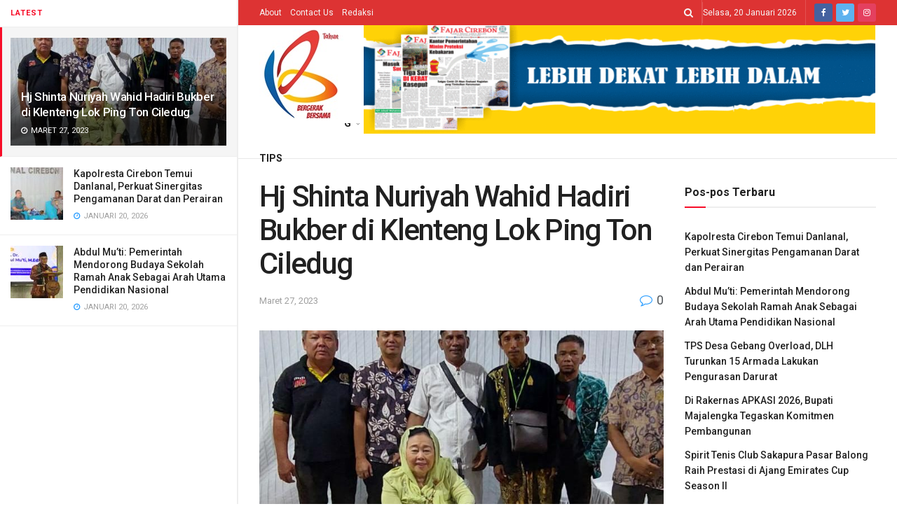

--- FILE ---
content_type: text/html; charset=UTF-8
request_url: https://fajarcirebon.com/hj-shinta-nuriyah-wahid-hadiri-bukber-di-klenteng-lok-ping-ton-ciledug/
body_size: 87132
content:
<!doctype html> <!--[if lt IE 7]><html class="no-js lt-ie9 lt-ie8 lt-ie7" lang="id"> <![endif]--> <!--[if IE 7]><html class="no-js lt-ie9 lt-ie8" lang="id"> <![endif]--> <!--[if IE 8]><html class="no-js lt-ie9" lang="id"> <![endif]--> <!--[if IE 9]><html class="no-js lt-ie10" lang="id"> <![endif]--> <!--[if gt IE 8]><!--><html class="no-js" lang="id"> <!--<![endif]--><head><meta http-equiv="Content-Type" content="text/html; charset=UTF-8" /><meta name='viewport' content='width=device-width, initial-scale=1, user-scalable=yes' /><link rel="profile" href="http://gmpg.org/xfn/11" /><link rel="pingback" href="https://fajarcirebon.com/xmlrpc.php" /><meta name='robots' content='index, follow, max-image-preview:large, max-snippet:-1, max-video-preview:-1' /> <script type="text/javascript">var jnews_ajax_url = '/?ajax-request=jnews'</script> <script type="text/javascript">;window.jnews=window.jnews||{},window.jnews.library=window.jnews.library||{},window.jnews.library=function(){"use strict";var t=this;t.win=window,t.doc=document,t.globalBody=t.doc.getElementsByTagName("body")[0],t.globalBody=t.globalBody?t.globalBody:t.doc,t.win.jnewsDataStorage=t.win.jnewsDataStorage||{_storage:new WeakMap,put:function(t,e,n){this._storage.has(t)||this._storage.set(t,new Map),this._storage.get(t).set(e,n)},get:function(t,e){return this._storage.get(t).get(e)},has:function(t,e){return this._storage.has(t)&&this._storage.get(t).has(e)},remove:function(t,e){var n=this._storage.get(t).delete(e);return 0===!this._storage.get(t).size&&this._storage.delete(t),n}},t.windowWidth=function(){return t.win.innerWidth||t.docEl.clientWidth||t.globalBody.clientWidth},t.windowHeight=function(){return t.win.innerHeight||t.docEl.clientHeight||t.globalBody.clientHeight},t.requestAnimationFrame=t.win.requestAnimationFrame||t.win.webkitRequestAnimationFrame||t.win.mozRequestAnimationFrame||t.win.msRequestAnimationFrame||window.oRequestAnimationFrame||function(t){return setTimeout(t,1e3/60)},t.cancelAnimationFrame=t.win.cancelAnimationFrame||t.win.webkitCancelAnimationFrame||t.win.webkitCancelRequestAnimationFrame||t.win.mozCancelAnimationFrame||t.win.msCancelRequestAnimationFrame||t.win.oCancelRequestAnimationFrame||function(t){clearTimeout(t)},t.classListSupport="classList"in document.createElement("_"),t.hasClass=t.classListSupport?function(t,e){return t.classList.contains(e)}:function(t,e){return t.className.indexOf(e)>=0},t.addClass=t.classListSupport?function(e,n){t.hasClass(e,n)||e.classList.add(n)}:function(e,n){t.hasClass(e,n)||(e.className+=" "+n)},t.removeClass=t.classListSupport?function(e,n){t.hasClass(e,n)&&e.classList.remove(n)}:function(e,n){t.hasClass(e,n)&&(e.className=e.className.replace(n,""))},t.objKeys=function(t){var e=[];for(var n in t)Object.prototype.hasOwnProperty.call(t,n)&&e.push(n);return e},t.isObjectSame=function(t,e){var n=!0;return JSON.stringify(t)!==JSON.stringify(e)&&(n=!1),n},t.extend=function(){for(var t,e,n,i=arguments[0]||{},o=1,a=arguments.length;o<a;o++)if(null!==(t=arguments[o]))for(e in t)i!==(n=t[e])&&void 0!==n&&(i[e]=n);return i},t.dataStorage=t.win.jnewsDataStorage,t.isVisible=function(t){return 0!==t.offsetWidth&&0!==t.offsetHeight||t.getBoundingClientRect().length},t.getHeight=function(t){return t.offsetHeight||t.clientHeight||t.getBoundingClientRect().height},t.getWidth=function(t){return t.offsetWidth||t.clientWidth||t.getBoundingClientRect().width},t.supportsPassive=!1;try{var e=Object.defineProperty({},"passive",{get:function(){t.supportsPassive=!0}});"createEvent"in t.doc?t.win.addEventListener("test",null,e):"fireEvent"in t.doc&&t.win.attachEvent("test",null)}catch(t){}t.passiveOption=!!t.supportsPassive&&{passive:!0},t.addEvents=function(e,n,i){for(var o in n){var a=["touchstart","touchmove"].indexOf(o)>=0&&!i&&t.passiveOption;"createEvent"in t.doc?e.addEventListener(o,n[o],a):"fireEvent"in t.doc&&e.attachEvent("on"+o,n[o])}},t.removeEvents=function(e,n){for(var i in n)"createEvent"in t.doc?e.removeEventListener(i,n[i]):"fireEvent"in t.doc&&e.detachEvent("on"+i,n[i])},t.triggerEvents=function(e,n,i){var o;i=i||{detail:null};return"createEvent"in t.doc?(!(o=t.doc.createEvent("CustomEvent")||new CustomEvent(n)).initCustomEvent||o.initCustomEvent(n,!0,!1,i),void e.dispatchEvent(o)):"fireEvent"in t.doc?((o=t.doc.createEventObject()).eventType=n,void e.fireEvent("on"+o.eventType,o)):void 0},t.getParents=function(e,n){void 0===n&&(n=t.doc);for(var i=[],o=e.parentNode,a=!1;!a;)if(o){var s=o;s.querySelectorAll(n).length?a=!0:(i.push(s),o=s.parentNode)}else i=[],a=!0;return i},t.forEach=function(t,e,n){for(var i=0,o=t.length;i<o;i++)e.call(n,t[i],i)},t.getText=function(t){return t.innerText||t.textContent},t.setText=function(t,e){var n="object"==typeof e?e.innerText||e.textContent:e;t.innerText&&(t.innerText=n),t.textContent&&(t.textContent=n)},t.httpBuildQuery=function(e){return t.objKeys(e).reduce(function e(n){var i=arguments.length>1&&void 0!==arguments[1]?arguments[1]:null;return function(o,a){var s=n[a];a=encodeURIComponent(a);var r=i?"".concat(i,"[").concat(a,"]"):a;return null==s||"function"==typeof s?(o.push("".concat(r,"=")),o):["number","boolean","string"].includes(typeof s)?(o.push("".concat(r,"=").concat(encodeURIComponent(s))),o):(o.push(t.objKeys(s).reduce(e(s,r),[]).join("&")),o)}}(e),[]).join("&")},t.scrollTo=function(e,n,i){function o(t,e,n){this.start=this.position(),this.change=t-this.start,this.currentTime=0,this.increment=20,this.duration=void 0===n?500:n,this.callback=e,this.finish=!1,this.animateScroll()}return Math.easeInOutQuad=function(t,e,n,i){return(t/=i/2)<1?n/2*t*t+e:-n/2*(--t*(t-2)-1)+e},o.prototype.stop=function(){this.finish=!0},o.prototype.move=function(e){t.doc.documentElement.scrollTop=e,t.globalBody.parentNode.scrollTop=e,t.globalBody.scrollTop=e},o.prototype.position=function(){return t.doc.documentElement.scrollTop||t.globalBody.parentNode.scrollTop||t.globalBody.scrollTop},o.prototype.animateScroll=function(){this.currentTime+=this.increment;var e=Math.easeInOutQuad(this.currentTime,this.start,this.change,this.duration);this.move(e),this.currentTime<this.duration&&!this.finish?t.requestAnimationFrame.call(t.win,this.animateScroll.bind(this)):this.callback&&"function"==typeof this.callback&&this.callback()},new o(e,n,i)},t.unwrap=function(e){var n,i=e;t.forEach(e,(function(t,e){n?n+=t:n=t})),i.replaceWith(n)},t.performance={start:function(t){performance.mark(t+"Start")},stop:function(t){performance.mark(t+"End"),performance.measure(t,t+"Start",t+"End")}},t.fps=function(){var e=0,n=0,i=0;!function(){var o=e=0,a=0,s=0,r=document.getElementById("fpsTable"),c=function(e){void 0===document.getElementsByTagName("body")[0]?t.requestAnimationFrame.call(t.win,(function(){c(e)})):document.getElementsByTagName("body")[0].appendChild(e)};null===r&&((r=document.createElement("div")).style.position="fixed",r.style.top="120px",r.style.left="10px",r.style.width="100px",r.style.height="20px",r.style.border="1px solid black",r.style.fontSize="11px",r.style.zIndex="100000",r.style.backgroundColor="white",r.id="fpsTable",c(r));var l=function(){i++,n=Date.now(),(a=(i/(s=(n-e)/1e3)).toPrecision(2))!=o&&(o=a,r.innerHTML=o+"fps"),1<s&&(e=n,i=0),t.requestAnimationFrame.call(t.win,l)};l()}()},t.instr=function(t,e){for(var n=0;n<e.length;n++)if(-1!==t.toLowerCase().indexOf(e[n].toLowerCase()))return!0},t.winLoad=function(e,n){function i(i){if("complete"===t.doc.readyState||"interactive"===t.doc.readyState)return!i||n?setTimeout(e,n||1):e(i),1}i()||t.addEvents(t.win,{load:i})},t.docReady=function(e,n){function i(i){if("complete"===t.doc.readyState||"interactive"===t.doc.readyState)return!i||n?setTimeout(e,n||1):e(i),1}i()||t.addEvents(t.doc,{DOMContentLoaded:i})},t.fireOnce=function(){t.docReady((function(){t.assets=t.assets||[],t.assets.length&&(t.boot(),t.load_assets())}),50)},t.boot=function(){t.length&&t.doc.querySelectorAll("style[media]").forEach((function(t){"not all"==t.getAttribute("media")&&t.removeAttribute("media")}))},t.create_js=function(e,n){var i=t.doc.createElement("script");switch(i.setAttribute("src",e),n){case"defer":i.setAttribute("defer",!0);break;case"async":i.setAttribute("async",!0);break;case"deferasync":i.setAttribute("defer",!0),i.setAttribute("async",!0)}t.globalBody.appendChild(i)},t.load_assets=function(){"object"==typeof t.assets&&t.forEach(t.assets.slice(0),(function(e,n){var i="";e.defer&&(i+="defer"),e.async&&(i+="async"),t.create_js(e.url,i);var o=t.assets.indexOf(e);o>-1&&t.assets.splice(o,1)})),t.assets=jnewsoption.au_scripts=window.jnewsads=[]},t.docReady((function(){t.globalBody=t.globalBody==t.doc?t.doc.getElementsByTagName("body")[0]:t.globalBody,t.globalBody=t.globalBody?t.globalBody:t.doc}))},window.jnews.library=new window.jnews.library;</script> <link media="all" href="https://fajarcirebon.com/wp-content/cache/autoptimize/css/autoptimize_81f6d64c8436c2b01c09e1e94d3a6dfe.css" rel="stylesheet"><title>Hj Shinta Nuriyah Wahid Hadiri Bukber di Klenteng Lok Ping Ton Ciledug</title><link rel="canonical" href="https://fajarcirebon.com/hj-shinta-nuriyah-wahid-hadiri-bukber-di-klenteng-lok-ping-ton-ciledug/" /><link rel="next" href="https://fajarcirebon.com/hj-shinta-nuriyah-wahid-hadiri-bukber-di-klenteng-lok-ping-ton-ciledug/2/" /><meta name="twitter:card" content="summary_large_image" /><meta name="twitter:title" content="Hj Shinta Nuriyah Wahid Hadiri Bukber di Klenteng Lok Ping Ton Ciledug" /><meta name="twitter:description" content="KAB. CIREBON, (FC).- Hj. Shinta Nuriyah Wahid menghadiri acara buka puasa bersama di Klenteng Lok Pin Tong yang digelar  Forum Komunikasi Lintas Iman (Forkolim) Kecamatan Ciledug Kabupaten Cirebon, Minggu (26/3). Kegiatan yang mengususng tema &#8220;Dengan Berpuasa, Kita Tempatkan Kembali Ketaqwaan, Kemanusiaan, Moral dan Persatuan ke Dalam Jiwa Anak Bangsa&#8221; ini dihadiri sekitar 300 orang, Dalam [&hellip;]" /><meta name="twitter:image" content="https://fajarcirebon.com/wp-content/uploads/2023/03/1-kakian-8.jpeg" /><meta name="twitter:creator" content="@fajarnewscom" /><meta name="twitter:site" content="@fajarnewscom" /> <script type="application/ld+json" class="yoast-schema-graph">{"@context":"https://schema.org","@graph":[{"@type":"Article","@id":"https://fajarcirebon.com/hj-shinta-nuriyah-wahid-hadiri-bukber-di-klenteng-lok-ping-ton-ciledug/#article","isPartOf":{"@id":"https://fajarcirebon.com/hj-shinta-nuriyah-wahid-hadiri-bukber-di-klenteng-lok-ping-ton-ciledug/"},"author":{"name":"Admin","@id":"https://fajarcirebon.com/#/schema/person/5b897b4e7b9eead4d35a0521281aa020"},"headline":"Hj Shinta Nuriyah Wahid Hadiri Bukber di Klenteng Lok Ping Ton Ciledug","datePublished":"2023-03-27T10:30:29+00:00","mainEntityOfPage":{"@id":"https://fajarcirebon.com/hj-shinta-nuriyah-wahid-hadiri-bukber-di-klenteng-lok-ping-ton-ciledug/"},"wordCount":286,"commentCount":0,"publisher":{"@id":"https://fajarcirebon.com/#organization"},"image":{"@id":"https://fajarcirebon.com/hj-shinta-nuriyah-wahid-hadiri-bukber-di-klenteng-lok-ping-ton-ciledug/#primaryimage"},"thumbnailUrl":"https://fajarcirebon.com/wp-content/uploads/2023/03/1-kakian-8.jpeg","articleSection":["Kab. Cirebon"],"inLanguage":"id","potentialAction":[{"@type":"CommentAction","name":"Comment","target":["https://fajarcirebon.com/hj-shinta-nuriyah-wahid-hadiri-bukber-di-klenteng-lok-ping-ton-ciledug/#respond"]}]},{"@type":"WebPage","@id":"https://fajarcirebon.com/hj-shinta-nuriyah-wahid-hadiri-bukber-di-klenteng-lok-ping-ton-ciledug/","url":"https://fajarcirebon.com/hj-shinta-nuriyah-wahid-hadiri-bukber-di-klenteng-lok-ping-ton-ciledug/","name":"Hj Shinta Nuriyah Wahid Hadiri Bukber di Klenteng Lok Ping Ton Ciledug","isPartOf":{"@id":"https://fajarcirebon.com/#website"},"primaryImageOfPage":{"@id":"https://fajarcirebon.com/hj-shinta-nuriyah-wahid-hadiri-bukber-di-klenteng-lok-ping-ton-ciledug/#primaryimage"},"image":{"@id":"https://fajarcirebon.com/hj-shinta-nuriyah-wahid-hadiri-bukber-di-klenteng-lok-ping-ton-ciledug/#primaryimage"},"thumbnailUrl":"https://fajarcirebon.com/wp-content/uploads/2023/03/1-kakian-8.jpeg","datePublished":"2023-03-27T10:30:29+00:00","inLanguage":"id","potentialAction":[{"@type":"ReadAction","target":["https://fajarcirebon.com/hj-shinta-nuriyah-wahid-hadiri-bukber-di-klenteng-lok-ping-ton-ciledug/"]}]},{"@type":"ImageObject","inLanguage":"id","@id":"https://fajarcirebon.com/hj-shinta-nuriyah-wahid-hadiri-bukber-di-klenteng-lok-ping-ton-ciledug/#primaryimage","url":"https://fajarcirebon.com/wp-content/uploads/2023/03/1-kakian-8.jpeg","contentUrl":"https://fajarcirebon.com/wp-content/uploads/2023/03/1-kakian-8.jpeg","width":720,"height":565,"caption":"HJ. SHINTA Nuriyah Wahid menghadiri acara buka puasa bersama di Klenteng Lok Pin Tong yang digelar Forum Komunikasi Lintas Iman (Forkolim) Kecamatan Ciledug Kabupaten Cirebon, Minggu (26/3).*"},{"@type":"WebSite","@id":"https://fajarcirebon.com/#website","url":"https://fajarcirebon.com/","name":"Fajar Cirebon","description":"Inspirasi Negeri","publisher":{"@id":"https://fajarcirebon.com/#organization"},"potentialAction":[{"@type":"SearchAction","target":{"@type":"EntryPoint","urlTemplate":"https://fajarcirebon.com/?s={search_term_string}"},"query-input":{"@type":"PropertyValueSpecification","valueRequired":true,"valueName":"search_term_string"}}],"inLanguage":"id"},{"@type":"Organization","@id":"https://fajarcirebon.com/#organization","name":"Fajar Cirebon","url":"https://fajarcirebon.com/","logo":{"@type":"ImageObject","inLanguage":"id","@id":"https://fajarcirebon.com/#/schema/logo/image/","url":"https://fajarcirebon.com/wp-content/uploads/2021/06/LOGO-NON.png","contentUrl":"https://fajarcirebon.com/wp-content/uploads/2021/06/LOGO-NON.png","width":500,"height":500,"caption":"Fajar Cirebon"},"image":{"@id":"https://fajarcirebon.com/#/schema/logo/image/"},"sameAs":["https://www.facebook.com/news.fajarcirebon","https://x.com/fajarnewscom","https://www.instagram.com/fajar.cirebon"]},{"@type":"Person","@id":"https://fajarcirebon.com/#/schema/person/5b897b4e7b9eead4d35a0521281aa020","name":"Admin","image":{"@type":"ImageObject","inLanguage":"id","@id":"https://fajarcirebon.com/#/schema/person/image/","url":"https://secure.gravatar.com/avatar/952643ad8a059055ff185761d1ffd14c10d2aed436a2b0210a1628baec9677aa?s=96&d=mm&r=g","contentUrl":"https://secure.gravatar.com/avatar/952643ad8a059055ff185761d1ffd14c10d2aed436a2b0210a1628baec9677aa?s=96&d=mm&r=g","caption":"Admin"}}]}</script> <link rel='dns-prefetch' href='//stats.wp.com' /><link rel='dns-prefetch' href='//fonts.googleapis.com' /><link rel='dns-prefetch' href='//jetpack.wordpress.com' /><link rel='dns-prefetch' href='//s0.wp.com' /><link rel='dns-prefetch' href='//public-api.wordpress.com' /><link rel='dns-prefetch' href='//0.gravatar.com' /><link rel='dns-prefetch' href='//1.gravatar.com' /><link rel='dns-prefetch' href='//2.gravatar.com' /><link rel='dns-prefetch' href='//widgets.wp.com' /><link rel='preconnect' href='https://fonts.gstatic.com' /><link href='https://www.jsdelivr.com' rel='preconnect' /><link rel="alternate" type="application/rss+xml" title="Fajar Cirebon &raquo; Feed" href="https://fajarcirebon.com/feed/" /><link rel="alternate" type="application/rss+xml" title="Fajar Cirebon &raquo; Umpan Komentar" href="https://fajarcirebon.com/comments/feed/" /><link rel="alternate" type="application/rss+xml" title="Fajar Cirebon &raquo; Hj Shinta Nuriyah Wahid Hadiri Bukber di Klenteng Lok Ping Ton Ciledug Umpan Komentar" href="https://fajarcirebon.com/hj-shinta-nuriyah-wahid-hadiri-bukber-di-klenteng-lok-ping-ton-ciledug/feed/" /><link rel="alternate" title="oEmbed (JSON)" type="application/json+oembed" href="https://fajarcirebon.com/wp-json/oembed/1.0/embed?url=https%3A%2F%2Ffajarcirebon.com%2Fhj-shinta-nuriyah-wahid-hadiri-bukber-di-klenteng-lok-ping-ton-ciledug%2F" /><link rel="alternate" title="oEmbed (XML)" type="text/xml+oembed" href="https://fajarcirebon.com/wp-json/oembed/1.0/embed?url=https%3A%2F%2Ffajarcirebon.com%2Fhj-shinta-nuriyah-wahid-hadiri-bukber-di-klenteng-lok-ping-ton-ciledug%2F&#038;format=xml" /><link rel='stylesheet' id='jeg_customizer_font-css' href='//fonts.googleapis.com/css?family=Roboto%3Aregular%2C500%2C700%2C500%2Cregular&#038;display=swap&#038;ver=1.2.6' type='text/css' media='all' /> <script type="text/javascript" src="https://fajarcirebon.com/wp-includes/js/jquery/jquery.min.js" id="jquery-core-js"></script> <link rel="https://api.w.org/" href="https://fajarcirebon.com/wp-json/" /><link rel="alternate" title="JSON" type="application/json" href="https://fajarcirebon.com/wp-json/wp/v2/posts/67373" /><link rel="EditURI" type="application/rsd+xml" title="RSD" href="https://fajarcirebon.com/xmlrpc.php?rsd" /><meta name="generator" content="WordPress 6.9" /><link rel='shortlink' href='https://fajarcirebon.com/?p=67373' /><meta name="generator" content="Powered by WPBakery Page Builder - drag and drop page builder for WordPress."/><meta property="og:type" content="article" /><meta property="og:title" content="Hj Shinta Nuriyah Wahid Hadiri Bukber di Klenteng Lok Ping Ton Ciledug" /><meta property="og:url" content="https://fajarcirebon.com/hj-shinta-nuriyah-wahid-hadiri-bukber-di-klenteng-lok-ping-ton-ciledug/" /><meta property="og:description" content="KAB. CIREBON, (FC).- Hj. Shinta Nuriyah Wahid menghadiri acara buka puasa bersama di Klenteng Lok Pin Tong yang digelar  Forum Komunikasi Lintas Iman (Forkolim) Kecamatan Ciledug Kabupaten Cirebon,…" /><meta property="article:published_time" content="2023-03-27T10:30:29+00:00" /><meta property="article:modified_time" content="2023-03-27T10:30:29+00:00" /><meta property="og:site_name" content="Fajar Cirebon" /><meta property="og:image" content="https://fajarcirebon.com/wp-content/uploads/2023/03/1-kakian-8.jpeg" /><meta property="og:image:width" content="720" /><meta property="og:image:height" content="565" /><meta property="og:image:alt" content="" /><meta property="og:locale" content="id_ID" /><meta name="fediverse:creator" content="@fajarcirebon@mastodon.social" /><meta name="twitter:site" content="@fajarnewscom" /><meta name="twitter:text:title" content="Hj Shinta Nuriyah Wahid Hadiri Bukber di Klenteng Lok Ping Ton Ciledug" /><meta name="twitter:image" content="https://fajarcirebon.com/wp-content/uploads/2023/03/1-kakian-8.jpeg?w=640" /><meta name="twitter:card" content="summary_large_image" /><link rel="icon" href="https://fajarcirebon.com/wp-content/uploads/2021/05/cropped-LOGO-NON-1-32x32.png" sizes="32x32" /><link rel="icon" href="https://fajarcirebon.com/wp-content/uploads/2021/05/cropped-LOGO-NON-1-192x192.png" sizes="192x192" /><link rel="apple-touch-icon" href="https://fajarcirebon.com/wp-content/uploads/2021/05/cropped-LOGO-NON-1-180x180.png" /><meta name="msapplication-TileImage" content="https://fajarcirebon.com/wp-content/uploads/2021/05/cropped-LOGO-NON-1-270x270.png" /> <script></script><noscript><style>.wpb_animate_when_almost_visible { opacity: 1; }</style></noscript> <script async src="https://pagead2.googlesyndication.com/pagead/js/adsbygoogle.js?client=ca-pub-9683545781296471"
     crossorigin="anonymous"></script> <script async custom-element="amp-auto-ads"
        src="https://cdn.ampproject.org/v0/amp-auto-ads-0.1.js"></script> <amp-auto-ads type="adsense"
 data-ad-client="ca-pub-9683545781296471"> </amp-auto-ads> <script src="https://cdn.onesignal.com/sdks/web/v16/OneSignalSDK.page.js" defer></script> <script>window.OneSignalDeferred = window.OneSignalDeferred || [];
  OneSignalDeferred.push(function(OneSignal) {
    OneSignal.init({
      appId: "8ef2af3c-7a7a-4964-9299-cb9515c19250",
    });
  });</script> <script>window._izq = window._izq || []; window._izq.push(["init"]);</script> <script async src="https://pagead2.googlesyndication.com/pagead/js/adsbygoogle.js?client=ca-pub-9683545781296471"
     crossorigin="anonymous"></script> <meta name="google-adsense-account" content="ca-pub-9683545781296471"></head><body class="wp-singular post-template-default single single-post postid-67373 single-format-standard wp-custom-logo wp-embed-responsive wp-theme-jnews jeg_toggle_dark jeg_single_tpl_1 jnews jeg_sidecontent jeg_sidecontent_center jsc_normal wpb-js-composer js-comp-ver-6.7.0 vc_responsive"><div id="jeg_sidecontent"><div class="jeg_side_heading"><ul class="jeg_side_tabs"><li data-tab-content="tab1" data-sort='latest' class="active">Latest</li></ul><div class="jeg_side_feed_cat_wrapper"></div> <script>var side_feed = {"paged":1,"post_type":"post","exclude_post":67373,"include_category":"","sort_by":"latest","post_offset":0,"pagination_number_post":12,"number_post":12,"pagination_mode":"loadmore"};</script> </div><div class="sidecontent_postwrapper"><div class="jeg_sidefeed "><div class="jeg_post jeg_pl_md_box active " data-id="67373" data-sequence="0"><div class="overlay_container"><div class="jeg_thumb"> <a class="ajax" href="https://fajarcirebon.com/hj-shinta-nuriyah-wahid-hadiri-bukber-di-klenteng-lok-ping-ton-ciledug/"><div class="thumbnail-container animate-lazy  size-500 "><img width="360" height="180" src="https://fajarcirebon.com/wp-content/themes/jnews/assets/img/jeg-empty.png" class="attachment-jnews-360x180 size-jnews-360x180 lazyload wp-post-image" alt="Hj Shinta Nuriyah Wahid Hadiri Bukber di Klenteng Lok Ping Ton Ciledug" decoding="async" fetchpriority="high" data-src="https://fajarcirebon.com/wp-content/uploads/2023/03/1-kakian-8-360x180.jpeg" data-srcset="" data-sizes="auto" data-expand="700" /></div></a></div><div class="jeg_postblock_content"><h2 class="jeg_post_title"><a class="ajax" href="https://fajarcirebon.com/hj-shinta-nuriyah-wahid-hadiri-bukber-di-klenteng-lok-ping-ton-ciledug/">Hj Shinta Nuriyah Wahid Hadiri Bukber di Klenteng Lok Ping Ton Ciledug</a></h2><div class="jeg_post_meta"><div class="jeg_meta_date"><i class="fa fa-clock-o"></i> Maret 27, 2023</div></div></div></div></div><div class="jeg_post jeg_pl_xs_3  " data-id="121396" data-sequence="1"><div class="jeg_thumb"> <a class="ajax" href="https://fajarcirebon.com/kapolresta-cirebon-temui-danlanal-perkuat-sinergitas-pengamanan-darat-dan-perairan/"><div class="thumbnail-container animate-lazy  size-1000 "><img width="75" height="75" src="https://fajarcirebon.com/wp-content/themes/jnews/assets/img/jeg-empty.png" class="attachment-jnews-75x75 size-jnews-75x75 lazyload wp-post-image" alt="Kapolresta Cirebon Temui Danlanal, Perkuat Sinergitas Pengamanan Darat dan Perairan" decoding="async" sizes="(max-width: 75px) 100vw, 75px" data-src="https://fajarcirebon.com/wp-content/uploads/2026/01/IMG-20260120-WA0013-75x75.jpg" data-srcset="https://fajarcirebon.com/wp-content/uploads/2026/01/IMG-20260120-WA0013-75x75.jpg 75w, https://fajarcirebon.com/wp-content/uploads/2026/01/IMG-20260120-WA0013-350x350.jpg 350w" data-sizes="auto" data-expand="700" /></div></a></div><div class="jeg_postblock_content"><h2 class="jeg_post_title"><a class="ajax" href="https://fajarcirebon.com/kapolresta-cirebon-temui-danlanal-perkuat-sinergitas-pengamanan-darat-dan-perairan/">Kapolresta Cirebon Temui Danlanal, Perkuat Sinergitas Pengamanan Darat dan Perairan</a></h2><div class="jeg_post_meta"><div class="jeg_meta_date"><i class="fa fa-clock-o"></i> Januari 20, 2026</div></div></div></div><div class="jeg_post jeg_pl_xs_3  " data-id="121391" data-sequence="2"><div class="jeg_thumb"> <a class="ajax" href="https://fajarcirebon.com/abdul-muti-pemerintah-mendorong-budaya-sekolah-ramah-anak-sebagai-arah-utama-pendidikan-nasional/"><div class="thumbnail-container animate-lazy  size-1000 "><img width="75" height="75" src="https://fajarcirebon.com/wp-content/themes/jnews/assets/img/jeg-empty.png" class="attachment-jnews-75x75 size-jnews-75x75 lazyload wp-post-image" alt="Abdul Mu&#8217;ti: Pemerintah Mendorong Budaya Sekolah Ramah Anak Sebagai Arah Utama Pendidikan Nasional " decoding="async" sizes="(max-width: 75px) 100vw, 75px" data-src="https://fajarcirebon.com/wp-content/uploads/2026/01/IMG-20260120-WA0012_1-75x75.jpg" data-srcset="https://fajarcirebon.com/wp-content/uploads/2026/01/IMG-20260120-WA0012_1-75x75.jpg 75w, https://fajarcirebon.com/wp-content/uploads/2026/01/IMG-20260120-WA0012_1-350x350.jpg 350w" data-sizes="auto" data-expand="700" /></div></a></div><div class="jeg_postblock_content"><h2 class="jeg_post_title"><a class="ajax" href="https://fajarcirebon.com/abdul-muti-pemerintah-mendorong-budaya-sekolah-ramah-anak-sebagai-arah-utama-pendidikan-nasional/">Abdul Mu&#8217;ti: Pemerintah Mendorong Budaya Sekolah Ramah Anak Sebagai Arah Utama Pendidikan Nasional </a></h2><div class="jeg_post_meta"><div class="jeg_meta_date"><i class="fa fa-clock-o"></i> Januari 20, 2026</div></div></div></div><div class="jeg_ad jnews_sidefeed_ads"><div class='ads-wrapper jeg_ad_sidecontent '><div class='ads_code'><script async src="https://pagead2.googlesyndication.com/pagead/js/adsbygoogle.js?client=ca-pub-9683545781296471"
     crossorigin="anonymous"></script> <ins class="adsbygoogle"
 style="display:block"
 data-ad-format="fluid"
 data-ad-layout-key="-7l+el+1v-1z-37"
 data-ad-client="ca-pub-9683545781296471"
 data-ad-slot="8857149282"></ins> <script>(adsbygoogle = window.adsbygoogle || []).push({});</script></div></div></div><div class="jeg_post jeg_pl_xs_3  " data-id="121388" data-sequence="3"><div class="jeg_thumb"> <a class="ajax" href="https://fajarcirebon.com/tps-desa-gebang-overload-dlh-turunkan-15-armada-lakukan-pengurasan-darurat/"><div class="thumbnail-container animate-lazy  size-1000 "><img width="75" height="75" src="https://fajarcirebon.com/wp-content/themes/jnews/assets/img/jeg-empty.png" class="attachment-jnews-75x75 size-jnews-75x75 lazyload wp-post-image" alt="TPS Desa Gebang Overload, DLH Turunkan 15 Armada Lakukan Pengurasan Darurat" decoding="async" sizes="(max-width: 75px) 100vw, 75px" data-src="https://fajarcirebon.com/wp-content/uploads/2026/01/IMG-20260120-WA0007-2-75x75.jpg" data-srcset="https://fajarcirebon.com/wp-content/uploads/2026/01/IMG-20260120-WA0007-2-75x75.jpg 75w, https://fajarcirebon.com/wp-content/uploads/2026/01/IMG-20260120-WA0007-2-350x350.jpg 350w" data-sizes="auto" data-expand="700" /></div></a></div><div class="jeg_postblock_content"><h2 class="jeg_post_title"><a class="ajax" href="https://fajarcirebon.com/tps-desa-gebang-overload-dlh-turunkan-15-armada-lakukan-pengurasan-darurat/">TPS Desa Gebang Overload, DLH Turunkan 15 Armada Lakukan Pengurasan Darurat</a></h2><div class="jeg_post_meta"><div class="jeg_meta_date"><i class="fa fa-clock-o"></i> Januari 20, 2026</div></div></div></div><div class="jeg_post jeg_pl_xs_3  " data-id="121387" data-sequence="4"><div class="jeg_thumb"> <a class="ajax" href="https://fajarcirebon.com/di-rakernas-apkasi-2026-bupati-majalengka-tegaskan-komitmen-pembangunan/"><div class="thumbnail-container animate-lazy  size-1000 "><img width="75" height="75" src="https://fajarcirebon.com/wp-content/themes/jnews/assets/img/jeg-empty.png" class="attachment-jnews-75x75 size-jnews-75x75 lazyload wp-post-image" alt="Di Rakernas APKASI 2026, Bupati Majalengka Tegaskan Komitmen Pembangunan" decoding="async" sizes="(max-width: 75px) 100vw, 75px" data-src="https://fajarcirebon.com/wp-content/uploads/2026/01/IMG-20260120-WA0011-75x75.jpg" data-srcset="https://fajarcirebon.com/wp-content/uploads/2026/01/IMG-20260120-WA0011-75x75.jpg 75w, https://fajarcirebon.com/wp-content/uploads/2026/01/IMG-20260120-WA0011-350x350.jpg 350w" data-sizes="auto" data-expand="700" /></div></a></div><div class="jeg_postblock_content"><h2 class="jeg_post_title"><a class="ajax" href="https://fajarcirebon.com/di-rakernas-apkasi-2026-bupati-majalengka-tegaskan-komitmen-pembangunan/">Di Rakernas APKASI 2026, Bupati Majalengka Tegaskan Komitmen Pembangunan</a></h2><div class="jeg_post_meta"><div class="jeg_meta_date"><i class="fa fa-clock-o"></i> Januari 20, 2026</div></div></div></div><div class="jeg_post jeg_pl_xs_3  " data-id="121384" data-sequence="5"><div class="jeg_thumb"> <a class="ajax" href="https://fajarcirebon.com/spirit-tenis-club-sakapura-pasar-balong-raih-prestasi-di-ajang-emirates-cup-season-ii/"><div class="thumbnail-container animate-lazy  size-1000 "><img width="75" height="75" src="https://fajarcirebon.com/wp-content/themes/jnews/assets/img/jeg-empty.png" class="attachment-jnews-75x75 size-jnews-75x75 lazyload wp-post-image" alt="Spirit Tenis Club Sakapura Pasar Balong Raih Prestasi di Ajang Emirates Cup Season II" decoding="async" sizes="(max-width: 75px) 100vw, 75px" data-src="https://fajarcirebon.com/wp-content/uploads/2026/01/d3e754f613f593a1097c542ff89b8dc8-75x75.jpg" data-srcset="https://fajarcirebon.com/wp-content/uploads/2026/01/d3e754f613f593a1097c542ff89b8dc8-75x75.jpg 75w, https://fajarcirebon.com/wp-content/uploads/2026/01/d3e754f613f593a1097c542ff89b8dc8-350x350.jpg 350w" data-sizes="auto" data-expand="700" /></div></a></div><div class="jeg_postblock_content"><h2 class="jeg_post_title"><a class="ajax" href="https://fajarcirebon.com/spirit-tenis-club-sakapura-pasar-balong-raih-prestasi-di-ajang-emirates-cup-season-ii/">Spirit Tenis Club Sakapura Pasar Balong Raih Prestasi di Ajang Emirates Cup Season II</a></h2><div class="jeg_post_meta"><div class="jeg_meta_date"><i class="fa fa-clock-o"></i> Januari 20, 2026</div></div></div></div><div class="jeg_post jeg_pl_xs_3  " data-id="121381" data-sequence="6"><div class="jeg_thumb"> <a class="ajax" href="https://fajarcirebon.com/diduga-langgar-hak-prioritas-warga-komersialisasi-air-baku-di-cikalahang-picu-krisis-air-dan-penyusutan-lahan/"><div class="thumbnail-container animate-lazy  size-1000 "><img width="75" height="75" src="https://fajarcirebon.com/wp-content/themes/jnews/assets/img/jeg-empty.png" class="attachment-jnews-75x75 size-jnews-75x75 lazyload wp-post-image" alt="Diduga Langgar Hak Prioritas Warga, Komersialisasi Air Baku di Cikalahang Picu Krisis Air dan Penyusutan Lahan" decoding="async" sizes="(max-width: 75px) 100vw, 75px" data-src="https://fajarcirebon.com/wp-content/uploads/2026/01/IMG-20260120-WA0005-1-75x75.jpg" data-srcset="https://fajarcirebon.com/wp-content/uploads/2026/01/IMG-20260120-WA0005-1-75x75.jpg 75w, https://fajarcirebon.com/wp-content/uploads/2026/01/IMG-20260120-WA0005-1-350x350.jpg 350w" data-sizes="auto" data-expand="700" /></div></a></div><div class="jeg_postblock_content"><h2 class="jeg_post_title"><a class="ajax" href="https://fajarcirebon.com/diduga-langgar-hak-prioritas-warga-komersialisasi-air-baku-di-cikalahang-picu-krisis-air-dan-penyusutan-lahan/">Diduga Langgar Hak Prioritas Warga, Komersialisasi Air Baku di Cikalahang Picu Krisis Air dan Penyusutan Lahan</a></h2><div class="jeg_post_meta"><div class="jeg_meta_date"><i class="fa fa-clock-o"></i> Januari 20, 2026</div></div></div></div><div class="jeg_post jeg_pl_xs_3  " data-id="121378" data-sequence="7"><div class="jeg_thumb"> <a class="ajax" href="https://fajarcirebon.com/komisi-ii-soroti-rencana-program-penanganan-banjir-dan-penataan-infrastruktur-tahun-2026/"><div class="thumbnail-container animate-lazy  size-1000 "><img width="75" height="75" src="https://fajarcirebon.com/wp-content/themes/jnews/assets/img/jeg-empty.png" class="attachment-jnews-75x75 size-jnews-75x75 lazyload wp-post-image" alt="Komisi II Soroti Rencana Program Penanganan Banjir dan Penataan Infrastruktur Tahun 2026" decoding="async" sizes="(max-width: 75px) 100vw, 75px" data-src="https://fajarcirebon.com/wp-content/uploads/2026/01/FB_IMG_1768891177341_1-75x75.jpg" data-srcset="https://fajarcirebon.com/wp-content/uploads/2026/01/FB_IMG_1768891177341_1-75x75.jpg 75w, https://fajarcirebon.com/wp-content/uploads/2026/01/FB_IMG_1768891177341_1-350x350.jpg 350w" data-sizes="auto" data-expand="700" /></div></a></div><div class="jeg_postblock_content"><h2 class="jeg_post_title"><a class="ajax" href="https://fajarcirebon.com/komisi-ii-soroti-rencana-program-penanganan-banjir-dan-penataan-infrastruktur-tahun-2026/">Komisi II Soroti Rencana Program Penanganan Banjir dan Penataan Infrastruktur Tahun 2026</a></h2><div class="jeg_post_meta"><div class="jeg_meta_date"><i class="fa fa-clock-o"></i> Januari 20, 2026</div></div></div></div><div class="jeg_post jeg_pl_xs_3  " data-id="121375" data-sequence="8"><div class="jeg_thumb"> <a class="ajax" href="https://fajarcirebon.com/langkah-nyata-wakil-rakyat-dukung-penuh-dan-apresiasi-penataan-bantaran-kali-sukalila/"><div class="thumbnail-container animate-lazy  size-1000 "><img width="75" height="75" src="https://fajarcirebon.com/wp-content/themes/jnews/assets/img/jeg-empty.png" class="attachment-jnews-75x75 size-jnews-75x75 lazyload wp-post-image" alt="Langkah Nyata, Wakil Rakyat Dukung Penuh dan Apresiasi Penataan Bantaran Kali Sukalila" decoding="async" sizes="(max-width: 75px) 100vw, 75px" data-src="https://fajarcirebon.com/wp-content/uploads/2026/01/IMG-20260120-WA0007-1-75x75.jpg" data-srcset="https://fajarcirebon.com/wp-content/uploads/2026/01/IMG-20260120-WA0007-1-75x75.jpg 75w, https://fajarcirebon.com/wp-content/uploads/2026/01/IMG-20260120-WA0007-1-350x350.jpg 350w" data-sizes="auto" data-expand="700" /></div></a></div><div class="jeg_postblock_content"><h2 class="jeg_post_title"><a class="ajax" href="https://fajarcirebon.com/langkah-nyata-wakil-rakyat-dukung-penuh-dan-apresiasi-penataan-bantaran-kali-sukalila/">Langkah Nyata, Wakil Rakyat Dukung Penuh dan Apresiasi Penataan Bantaran Kali Sukalila</a></h2><div class="jeg_post_meta"><div class="jeg_meta_date"><i class="fa fa-clock-o"></i> Januari 20, 2026</div></div></div></div><div class="jeg_post jeg_pl_xs_3  " data-id="121372" data-sequence="9"><div class="jeg_thumb"> <a class="ajax" href="https://fajarcirebon.com/polres-cirebon-kota-bongkar-pabrik-rumahan-narkotika/"><div class="thumbnail-container animate-lazy  size-1000 "><img width="75" height="75" src="https://fajarcirebon.com/wp-content/themes/jnews/assets/img/jeg-empty.png" class="attachment-jnews-75x75 size-jnews-75x75 lazyload wp-post-image" alt="Polres Cirebon Kota Bongkar Pabrik Rumahan Narkotika " decoding="async" sizes="(max-width: 75px) 100vw, 75px" data-src="https://fajarcirebon.com/wp-content/uploads/2026/01/IMG-20260120-WA0013-800x445-1-75x75.webp" data-srcset="https://fajarcirebon.com/wp-content/uploads/2026/01/IMG-20260120-WA0013-800x445-1-75x75.webp 75w, https://fajarcirebon.com/wp-content/uploads/2026/01/IMG-20260120-WA0013-800x445-1-350x350.webp 350w" data-sizes="auto" data-expand="700" /></div></a></div><div class="jeg_postblock_content"><h2 class="jeg_post_title"><a class="ajax" href="https://fajarcirebon.com/polres-cirebon-kota-bongkar-pabrik-rumahan-narkotika/">Polres Cirebon Kota Bongkar Pabrik Rumahan Narkotika </a></h2><div class="jeg_post_meta"><div class="jeg_meta_date"><i class="fa fa-clock-o"></i> Januari 20, 2026</div></div></div></div><div class="jeg_post jeg_pl_xs_3  " data-id="121369" data-sequence="10"><div class="jeg_thumb"> <a class="ajax" href="https://fajarcirebon.com/kursi-panas-direktur-pdau-kuningan-resmi-dibuka/"><div class="thumbnail-container animate-lazy  size-1000 "><img width="75" height="75" src="https://fajarcirebon.com/wp-content/themes/jnews/assets/img/jeg-empty.png" class="attachment-jnews-75x75 size-jnews-75x75 lazyload wp-post-image" alt="Kursi Panas Direktur PDAU Kuningan Resmi Dibuka" decoding="async" sizes="(max-width: 75px) 100vw, 75px" data-src="https://fajarcirebon.com/wp-content/uploads/2026/01/IMG-20260120-WA0009-75x75.jpg" data-srcset="https://fajarcirebon.com/wp-content/uploads/2026/01/IMG-20260120-WA0009-75x75.jpg 75w, https://fajarcirebon.com/wp-content/uploads/2026/01/IMG-20260120-WA0009-350x350.jpg 350w" data-sizes="auto" data-expand="700" /></div></a></div><div class="jeg_postblock_content"><h2 class="jeg_post_title"><a class="ajax" href="https://fajarcirebon.com/kursi-panas-direktur-pdau-kuningan-resmi-dibuka/">Kursi Panas Direktur PDAU Kuningan Resmi Dibuka</a></h2><div class="jeg_post_meta"><div class="jeg_meta_date"><i class="fa fa-clock-o"></i> Januari 20, 2026</div></div></div></div><div class="jeg_post jeg_pl_xs_3  " data-id="121366" data-sequence="11"><div class="jeg_thumb"> <a class="ajax" href="https://fajarcirebon.com/babinsa-kelurahan-pekalipan-turun-ke-sawah-dukung-ketahanan-pangan-nasional/"><div class="thumbnail-container animate-lazy  size-1000 "><img width="75" height="75" src="https://fajarcirebon.com/wp-content/themes/jnews/assets/img/jeg-empty.png" class="attachment-jnews-75x75 size-jnews-75x75 lazyload wp-post-image" alt="Babinsa Kelurahan Pekalipan Turun ke Sawah Dukung Ketahanan Pangan Nasional" decoding="async" sizes="(max-width: 75px) 100vw, 75px" data-src="https://fajarcirebon.com/wp-content/uploads/2026/01/IMG-20260120-WA0005-75x75.jpg" data-srcset="https://fajarcirebon.com/wp-content/uploads/2026/01/IMG-20260120-WA0005-75x75.jpg 75w, https://fajarcirebon.com/wp-content/uploads/2026/01/IMG-20260120-WA0005-350x350.jpg 350w" data-sizes="auto" data-expand="700" /></div></a></div><div class="jeg_postblock_content"><h2 class="jeg_post_title"><a class="ajax" href="https://fajarcirebon.com/babinsa-kelurahan-pekalipan-turun-ke-sawah-dukung-ketahanan-pangan-nasional/">Babinsa Kelurahan Pekalipan Turun ke Sawah Dukung Ketahanan Pangan Nasional</a></h2><div class="jeg_post_meta"><div class="jeg_meta_date"><i class="fa fa-clock-o"></i> Januari 20, 2026</div></div></div></div><div class="jeg_post jeg_pl_xs_3  " data-id="121363" data-sequence="12"><div class="jeg_thumb"> <a class="ajax" href="https://fajarcirebon.com/hmi-kuningan-bedah-pro-kontra-pilkada-tertutup-dalam-diskusi-demokrasi/"><div class="thumbnail-container animate-lazy  size-1000 "><img width="75" height="75" src="https://fajarcirebon.com/wp-content/themes/jnews/assets/img/jeg-empty.png" class="attachment-jnews-75x75 size-jnews-75x75 lazyload wp-post-image" alt="HMI Kuningan Bedah Pro Kontra Pilkada Tertutup dalam Diskusi Demokrasi" decoding="async" sizes="(max-width: 75px) 100vw, 75px" data-src="https://fajarcirebon.com/wp-content/uploads/2026/01/IMG-20260120-WA0007-75x75.jpg" data-srcset="https://fajarcirebon.com/wp-content/uploads/2026/01/IMG-20260120-WA0007-75x75.jpg 75w, https://fajarcirebon.com/wp-content/uploads/2026/01/IMG-20260120-WA0007-350x350.jpg 350w" data-sizes="auto" data-expand="700" /></div></a></div><div class="jeg_postblock_content"><h2 class="jeg_post_title"><a class="ajax" href="https://fajarcirebon.com/hmi-kuningan-bedah-pro-kontra-pilkada-tertutup-dalam-diskusi-demokrasi/">HMI Kuningan Bedah Pro Kontra Pilkada Tertutup dalam Diskusi Demokrasi</a></h2><div class="jeg_post_meta"><div class="jeg_meta_date"><i class="fa fa-clock-o"></i> Januari 20, 2026</div></div></div></div></div><div class="sidefeed_loadmore"> <button class="btn "
 data-end="End of Content"
 data-loading="Loading..."
 data-loadmore="Load More"> Load More </button></div></div><div class="jeg_sidefeed_overlay"><div class='preloader_type preloader_dot'><div class="sidefeed-preloader jeg_preloader dot"> <span></span><span></span><span></span></div><div class="sidefeed-preloader jeg_preloader circle"><div class="jnews_preloader_circle_outer"><div class="jnews_preloader_circle_inner"></div></div></div><div class="sidefeed-preloader jeg_preloader square"><div class="jeg_square"><div class="jeg_square_inner"></div></div></div></div></div></div><div class="jeg_ad jeg_ad_top jnews_header_top_ads"><div class='ads-wrapper  '></div></div><div class="jeg_viewport"><div class="jeg_header_wrapper"><div class="jeg_header_instagram_wrapper"></div><div class="jeg_header normal"><div class="jeg_topbar jeg_container dark"><div class="container"><div class="jeg_nav_row"><div class="jeg_nav_col jeg_nav_left  jeg_nav_grow"><div class="item_wrap jeg_nav_alignleft"><div class="jeg_nav_item"><ul class="jeg_menu jeg_top_menu"><li id="menu-item-42040" class="menu-item menu-item-type-post_type menu-item-object-page menu-item-42040"><a href="https://fajarcirebon.com/about/">About</a></li><li id="menu-item-42041" class="menu-item menu-item-type-post_type menu-item-object-page menu-item-42041"><a href="https://fajarcirebon.com/contact-us/">Contact Us</a></li><li id="menu-item-42042" class="menu-item menu-item-type-post_type menu-item-object-page menu-item-42042"><a href="https://fajarcirebon.com/redaksi/">Redaksi</a></li></ul></div></div></div><div class="jeg_nav_col jeg_nav_center  jeg_nav_normal"><div class="item_wrap jeg_nav_aligncenter"><div class="jeg_nav_item jeg_search_wrapper search_icon jeg_search_popup_expand"> <a href="#" class="jeg_search_toggle"><i class="fa fa-search"></i></a><form action="https://fajarcirebon.com/" method="get" class="jeg_search_form" target="_top"> <input name="s" class="jeg_search_input" placeholder="Search..." type="text" value="" autocomplete="off"> <button aria-label="Search Button" type="submit" class="jeg_search_button btn"><i class="fa fa-search"></i></button></form><div class="jeg_search_result jeg_search_hide with_result"><div class="search-result-wrapper"></div><div class="search-link search-noresult"> No Result</div><div class="search-link search-all-button"> <i class="fa fa-search"></i> View All Result</div></div></div><div class="jeg_separator separator1"></div></div></div><div class="jeg_nav_col jeg_nav_right  jeg_nav_normal"><div class="item_wrap jeg_nav_alignright"><div class="jeg_nav_item jeg_top_date"> Selasa, 20 Januari 2026</div><div
 class="jeg_nav_item socials_widget jeg_social_icon_block rounded"> <a href="https://www.facebook.com/news.fajarcirebon" target='_blank' rel='external noopener nofollow' class="jeg_facebook"><i class="fa fa-facebook"></i> </a><a href="@fajarnewscom" target='_blank' rel='external noopener nofollow' class="jeg_twitter"><i class="fa fa-twitter"></i> </a><a href="https://www.instagram.com/fajar.cirebon" target='_blank' rel='external noopener nofollow' class="jeg_instagram"><i class="fa fa-instagram"></i> </a></div></div></div></div></div></div><div class="jeg_midbar jeg_container normal"><div class="container"><div class="jeg_nav_row"><div class="jeg_nav_col jeg_nav_left jeg_nav_normal"><div class="item_wrap jeg_nav_alignleft"><div class="jeg_nav_item jeg_logo jeg_desktop_logo"><div class="site-title"> <a href="https://fajarcirebon.com/" style="padding: 0 0 0 0;"> <noscript><img class='jeg_logo_img' src="https://fajarcirebon.com/wp-content/uploads/2025/05/Logo-13-FC-edt.jpeg" srcset="https://fajarcirebon.com/wp-content/uploads/2025/05/Logo-13-FC-edt.jpeg 1x, https://fajarcirebon.com/wp-content/uploads/2025/05/Logo-13-FC-edt.jpeg 2x" alt="Fajar Cirebon"data-light-src="https://fajarcirebon.com/wp-content/uploads/2025/05/Logo-13-FC-edt.jpeg" data-light-srcset="https://fajarcirebon.com/wp-content/uploads/2025/05/Logo-13-FC-edt.jpeg 1x, https://fajarcirebon.com/wp-content/uploads/2025/05/Logo-13-FC-edt.jpeg 2x" data-dark-src="" data-dark-srcset=" 1x,  2x"></noscript><img class='lazyload jeg_logo_img' src='data:image/svg+xml,%3Csvg%20xmlns=%22http://www.w3.org/2000/svg%22%20viewBox=%220%200%20210%20140%22%3E%3C/svg%3E' data-src="https://fajarcirebon.com/wp-content/uploads/2025/05/Logo-13-FC-edt.jpeg" data-srcset="https://fajarcirebon.com/wp-content/uploads/2025/05/Logo-13-FC-edt.jpeg 1x, https://fajarcirebon.com/wp-content/uploads/2025/05/Logo-13-FC-edt.jpeg 2x" alt="Fajar Cirebon"data-light-src="https://fajarcirebon.com/wp-content/uploads/2025/05/Logo-13-FC-edt.jpeg" data-light-srcset="https://fajarcirebon.com/wp-content/uploads/2025/05/Logo-13-FC-edt.jpeg 1x, https://fajarcirebon.com/wp-content/uploads/2025/05/Logo-13-FC-edt.jpeg 2x" data-dark-src="" data-dark-srcset=" 1x,  2x"> </a></div></div></div></div><div class="jeg_nav_col jeg_nav_center jeg_nav_grow"><div class="item_wrap jeg_nav_aligncenter"><div class="jeg_nav_item jeg_ad jeg_ad_top jnews_header_ads"><div class='ads-wrapper  '><a href='#' rel="noopener" class='adlink ads_image '> <img src='https://fajarcirebon.com/wp-content/themes/jnews/assets/img/jeg-empty.png' class='lazyload' data-src='https://fajarcirebon.com/wp-content/uploads/2021/11/Logo-Gif-New.gif' alt='Advertisement' data-pin-no-hover="true"> </a></div></div></div></div><div class="jeg_nav_col jeg_nav_right jeg_nav_normal"><div class="item_wrap jeg_nav_alignright"></div></div></div></div></div><div class="jeg_bottombar jeg_navbar jeg_container jeg_navbar_wrapper jeg_navbar_normal jeg_navbar_normal"><div class="container"><div class="jeg_nav_row"><div class="jeg_nav_col jeg_nav_left jeg_nav_normal"><div class="item_wrap jeg_nav_alignleft"></div></div><div class="jeg_nav_col jeg_nav_center jeg_nav_grow"><div class="item_wrap jeg_nav_aligncenter"><div class="jeg_nav_item jeg_main_menu_wrapper"><div class="jeg_mainmenu_wrap"><ul class="jeg_menu jeg_main_menu jeg_menu_style_1" data-animation="animate"><li id="menu-item-39422" class="menu-item menu-item-type-taxonomy menu-item-object-category current-post-ancestor menu-item-has-children menu-item-39422 bgnav jeg_megamenu category_1" data-number="9"  data-item-row="3" ><a href="https://fajarcirebon.com/category/daerah/">CIAYUMAJAKUNING<span class="menu-item-badge jeg-badge-floating"style="background-color: #f70d28; color: #fff"></span></a><div class="sub-menu"><div class="jeg_newsfeed clearfix"><div class="jeg_newsfeed_subcat"><ul class="jeg_subcat_item"><li data-cat-id="122" class="active"><a href="https://fajarcirebon.com/category/daerah/">All</a></li><li data-cat-id="123" class=""><a href="https://fajarcirebon.com/category/daerah/indramayu/">Indramayu</a></li><li data-cat-id="1351" class=""><a href="https://fajarcirebon.com/category/daerah/kab-cirebon/">Kab. Cirebon</a></li><li data-cat-id="1352" class=""><a href="https://fajarcirebon.com/category/daerah/kota-cirebon/">Kota Cirebon</a></li><li data-cat-id="125" class=""><a href="https://fajarcirebon.com/category/daerah/kuningan/">Kuningan</a></li><li data-cat-id="124" class=""><a href="https://fajarcirebon.com/category/daerah/majalengka/">Majalengka</a></li></ul></div><div class="jeg_newsfeed_list"><div data-cat-id="122" data-load-status="loaded" class="jeg_newsfeed_container with_subcat"><div class="newsfeed_carousel"><div class="jeg_newsfeed_item "><div class="jeg_thumb"> <a href="https://fajarcirebon.com/kapolresta-cirebon-temui-danlanal-perkuat-sinergitas-pengamanan-darat-dan-perairan/"><div class="thumbnail-container size-500 "><img width="360" height="180" src="https://fajarcirebon.com/wp-content/themes/jnews/assets/img/jeg-empty.png" class="attachment-jnews-360x180 size-jnews-360x180 owl-lazy lazyload wp-post-image" alt="Kapolresta Cirebon Temui Danlanal, Perkuat Sinergitas Pengamanan Darat dan Perairan" decoding="async" sizes="(max-width: 360px) 100vw, 360px" data-src="https://fajarcirebon.com/wp-content/uploads/2026/01/IMG-20260120-WA0013-360x180.jpg" /></div></a></div><h3 class="jeg_post_title"><a href="https://fajarcirebon.com/kapolresta-cirebon-temui-danlanal-perkuat-sinergitas-pengamanan-darat-dan-perairan/">Kapolresta Cirebon Temui Danlanal, Perkuat Sinergitas Pengamanan Darat dan Perairan</a></h3></div><div class="jeg_newsfeed_item "><div class="jeg_thumb"> <a href="https://fajarcirebon.com/abdul-muti-pemerintah-mendorong-budaya-sekolah-ramah-anak-sebagai-arah-utama-pendidikan-nasional/"><div class="thumbnail-container size-500 "><img width="360" height="180" src="https://fajarcirebon.com/wp-content/themes/jnews/assets/img/jeg-empty.png" class="attachment-jnews-360x180 size-jnews-360x180 owl-lazy lazyload wp-post-image" alt="Abdul Mu&#8217;ti: Pemerintah Mendorong Budaya Sekolah Ramah Anak Sebagai Arah Utama Pendidikan Nasional " decoding="async" sizes="(max-width: 360px) 100vw, 360px" data-src="https://fajarcirebon.com/wp-content/uploads/2026/01/IMG-20260120-WA0012_1-360x180.jpg" /></div></a></div><h3 class="jeg_post_title"><a href="https://fajarcirebon.com/abdul-muti-pemerintah-mendorong-budaya-sekolah-ramah-anak-sebagai-arah-utama-pendidikan-nasional/">Abdul Mu&#8217;ti: Pemerintah Mendorong Budaya Sekolah Ramah Anak Sebagai Arah Utama Pendidikan Nasional </a></h3></div><div class="jeg_newsfeed_item "><div class="jeg_thumb"> <a href="https://fajarcirebon.com/tps-desa-gebang-overload-dlh-turunkan-15-armada-lakukan-pengurasan-darurat/"><div class="thumbnail-container size-500 "><img width="360" height="180" src="https://fajarcirebon.com/wp-content/themes/jnews/assets/img/jeg-empty.png" class="attachment-jnews-360x180 size-jnews-360x180 owl-lazy lazyload wp-post-image" alt="TPS Desa Gebang Overload, DLH Turunkan 15 Armada Lakukan Pengurasan Darurat" decoding="async" sizes="(max-width: 360px) 100vw, 360px" data-src="https://fajarcirebon.com/wp-content/uploads/2026/01/IMG-20260120-WA0007-2-360x180.jpg" /></div></a></div><h3 class="jeg_post_title"><a href="https://fajarcirebon.com/tps-desa-gebang-overload-dlh-turunkan-15-armada-lakukan-pengurasan-darurat/">TPS Desa Gebang Overload, DLH Turunkan 15 Armada Lakukan Pengurasan Darurat</a></h3></div><div class="jeg_newsfeed_item "><div class="jeg_thumb"> <a href="https://fajarcirebon.com/di-rakernas-apkasi-2026-bupati-majalengka-tegaskan-komitmen-pembangunan/"><div class="thumbnail-container size-500 "><img width="360" height="180" src="https://fajarcirebon.com/wp-content/themes/jnews/assets/img/jeg-empty.png" class="attachment-jnews-360x180 size-jnews-360x180 owl-lazy lazyload wp-post-image" alt="Di Rakernas APKASI 2026, Bupati Majalengka Tegaskan Komitmen Pembangunan" decoding="async" data-src="https://fajarcirebon.com/wp-content/uploads/2026/01/IMG-20260120-WA0011-360x180.jpg" /></div></a></div><h3 class="jeg_post_title"><a href="https://fajarcirebon.com/di-rakernas-apkasi-2026-bupati-majalengka-tegaskan-komitmen-pembangunan/">Di Rakernas APKASI 2026, Bupati Majalengka Tegaskan Komitmen Pembangunan</a></h3></div><div class="jeg_newsfeed_item "><div class="jeg_thumb"> <a href="https://fajarcirebon.com/diduga-langgar-hak-prioritas-warga-komersialisasi-air-baku-di-cikalahang-picu-krisis-air-dan-penyusutan-lahan/"><div class="thumbnail-container size-500 "><img width="360" height="180" src="https://fajarcirebon.com/wp-content/themes/jnews/assets/img/jeg-empty.png" class="attachment-jnews-360x180 size-jnews-360x180 owl-lazy lazyload wp-post-image" alt="Diduga Langgar Hak Prioritas Warga, Komersialisasi Air Baku di Cikalahang Picu Krisis Air dan Penyusutan Lahan" decoding="async" sizes="(max-width: 360px) 100vw, 360px" data-src="https://fajarcirebon.com/wp-content/uploads/2026/01/IMG-20260120-WA0005-1-360x180.jpg" /></div></a></div><h3 class="jeg_post_title"><a href="https://fajarcirebon.com/diduga-langgar-hak-prioritas-warga-komersialisasi-air-baku-di-cikalahang-picu-krisis-air-dan-penyusutan-lahan/">Diduga Langgar Hak Prioritas Warga, Komersialisasi Air Baku di Cikalahang Picu Krisis Air dan Penyusutan Lahan</a></h3></div><div class="jeg_newsfeed_item "><div class="jeg_thumb"> <a href="https://fajarcirebon.com/komisi-ii-soroti-rencana-program-penanganan-banjir-dan-penataan-infrastruktur-tahun-2026/"><div class="thumbnail-container size-500 "><img width="360" height="180" src="https://fajarcirebon.com/wp-content/themes/jnews/assets/img/jeg-empty.png" class="attachment-jnews-360x180 size-jnews-360x180 owl-lazy lazyload wp-post-image" alt="Komisi II Soroti Rencana Program Penanganan Banjir dan Penataan Infrastruktur Tahun 2026" decoding="async" sizes="(max-width: 360px) 100vw, 360px" data-src="https://fajarcirebon.com/wp-content/uploads/2026/01/FB_IMG_1768891177341_1-360x180.jpg" /></div></a></div><h3 class="jeg_post_title"><a href="https://fajarcirebon.com/komisi-ii-soroti-rencana-program-penanganan-banjir-dan-penataan-infrastruktur-tahun-2026/">Komisi II Soroti Rencana Program Penanganan Banjir dan Penataan Infrastruktur Tahun 2026</a></h3></div><div class="jeg_newsfeed_item "><div class="jeg_thumb"> <a href="https://fajarcirebon.com/langkah-nyata-wakil-rakyat-dukung-penuh-dan-apresiasi-penataan-bantaran-kali-sukalila/"><div class="thumbnail-container size-500 "><img width="360" height="180" src="https://fajarcirebon.com/wp-content/themes/jnews/assets/img/jeg-empty.png" class="attachment-jnews-360x180 size-jnews-360x180 owl-lazy lazyload wp-post-image" alt="Langkah Nyata, Wakil Rakyat Dukung Penuh dan Apresiasi Penataan Bantaran Kali Sukalila" decoding="async" sizes="(max-width: 360px) 100vw, 360px" data-src="https://fajarcirebon.com/wp-content/uploads/2026/01/IMG-20260120-WA0007-1-360x180.jpg" /></div></a></div><h3 class="jeg_post_title"><a href="https://fajarcirebon.com/langkah-nyata-wakil-rakyat-dukung-penuh-dan-apresiasi-penataan-bantaran-kali-sukalila/">Langkah Nyata, Wakil Rakyat Dukung Penuh dan Apresiasi Penataan Bantaran Kali Sukalila</a></h3></div><div class="jeg_newsfeed_item "><div class="jeg_thumb"> <a href="https://fajarcirebon.com/polres-cirebon-kota-bongkar-pabrik-rumahan-narkotika/"><div class="thumbnail-container size-500 "><img width="360" height="180" src="https://fajarcirebon.com/wp-content/themes/jnews/assets/img/jeg-empty.png" class="attachment-jnews-360x180 size-jnews-360x180 owl-lazy lazyload wp-post-image" alt="Polres Cirebon Kota Bongkar Pabrik Rumahan Narkotika " decoding="async" sizes="(max-width: 360px) 100vw, 360px" data-src="https://fajarcirebon.com/wp-content/uploads/2026/01/IMG-20260120-WA0013-800x445-1-360x180.webp" /></div></a></div><h3 class="jeg_post_title"><a href="https://fajarcirebon.com/polres-cirebon-kota-bongkar-pabrik-rumahan-narkotika/">Polres Cirebon Kota Bongkar Pabrik Rumahan Narkotika </a></h3></div><div class="jeg_newsfeed_item "><div class="jeg_thumb"> <a href="https://fajarcirebon.com/kursi-panas-direktur-pdau-kuningan-resmi-dibuka/"><div class="thumbnail-container size-500 "><img width="360" height="180" src="https://fajarcirebon.com/wp-content/themes/jnews/assets/img/jeg-empty.png" class="attachment-jnews-360x180 size-jnews-360x180 owl-lazy lazyload wp-post-image" alt="Kursi Panas Direktur PDAU Kuningan Resmi Dibuka" decoding="async" data-src="https://fajarcirebon.com/wp-content/uploads/2026/01/IMG-20260120-WA0009-360x180.jpg" /></div></a></div><h3 class="jeg_post_title"><a href="https://fajarcirebon.com/kursi-panas-direktur-pdau-kuningan-resmi-dibuka/">Kursi Panas Direktur PDAU Kuningan Resmi Dibuka</a></h3></div></div></div><div class="newsfeed_overlay"><div class="preloader_type preloader_circle"><div class="newsfeed_preloader jeg_preloader dot"> <span></span><span></span><span></span></div><div class="newsfeed_preloader jeg_preloader circle"><div class="jnews_preloader_circle_outer"><div class="jnews_preloader_circle_inner"></div></div></div><div class="newsfeed_preloader jeg_preloader square"><div class="jeg_square"><div class="jeg_square_inner"></div></div></div></div></div></div></div></div><ul class="sub-menu"><li id="menu-item-39423" class="menu-item menu-item-type-taxonomy menu-item-object-category current-post-ancestor current-menu-parent current-post-parent menu-item-39423 bgnav jeg_child_megamenu two_row" data-item-row="default" ><a href="https://fajarcirebon.com/category/daerah/kab-cirebon/">Kab. Cirebon</a></li><li id="menu-item-39424" class="menu-item menu-item-type-taxonomy menu-item-object-category menu-item-39424 bgnav jeg_child_megamenu two_row" data-item-row="default" ><a href="https://fajarcirebon.com/category/daerah/kota-cirebon/">Kota Cirebon</a></li><li id="menu-item-39419" class="menu-item menu-item-type-taxonomy menu-item-object-category menu-item-39419 bgnav jeg_megamenu category_1 jeg_child_megamenu two_row" data-item-row="default" ><a href="https://fajarcirebon.com/category/daerah/kuningan/">Kuningan</a><div class="sub-menu"><div class="jeg_newsfeed clearfix"><div class="jeg_newsfeed_list"><div data-cat-id="125" data-load-status="loaded" class="jeg_newsfeed_container no_subcat"><div class="newsfeed_carousel"><div class="jeg_newsfeed_item "><div class="jeg_thumb"> <a href="https://fajarcirebon.com/kursi-panas-direktur-pdau-kuningan-resmi-dibuka/"><div class="thumbnail-container size-500 "><img width="360" height="180" src="https://fajarcirebon.com/wp-content/themes/jnews/assets/img/jeg-empty.png" class="attachment-jnews-360x180 size-jnews-360x180 owl-lazy lazyload wp-post-image" alt="Kursi Panas Direktur PDAU Kuningan Resmi Dibuka" decoding="async" data-src="https://fajarcirebon.com/wp-content/uploads/2026/01/IMG-20260120-WA0009-360x180.jpg" /></div></a></div><h3 class="jeg_post_title"><a href="https://fajarcirebon.com/kursi-panas-direktur-pdau-kuningan-resmi-dibuka/">Kursi Panas Direktur PDAU Kuningan Resmi Dibuka</a></h3></div><div class="jeg_newsfeed_item "><div class="jeg_thumb"> <a href="https://fajarcirebon.com/hmi-kuningan-bedah-pro-kontra-pilkada-tertutup-dalam-diskusi-demokrasi/"><div class="thumbnail-container size-500 "><img width="360" height="180" src="https://fajarcirebon.com/wp-content/themes/jnews/assets/img/jeg-empty.png" class="attachment-jnews-360x180 size-jnews-360x180 owl-lazy lazyload wp-post-image" alt="HMI Kuningan Bedah Pro Kontra Pilkada Tertutup dalam Diskusi Demokrasi" decoding="async" sizes="(max-width: 360px) 100vw, 360px" data-src="https://fajarcirebon.com/wp-content/uploads/2026/01/IMG-20260120-WA0007-360x180.jpg" /></div></a></div><h3 class="jeg_post_title"><a href="https://fajarcirebon.com/hmi-kuningan-bedah-pro-kontra-pilkada-tertutup-dalam-diskusi-demokrasi/">HMI Kuningan Bedah Pro Kontra Pilkada Tertutup dalam Diskusi Demokrasi</a></h3></div><div class="jeg_newsfeed_item "><div class="jeg_thumb"> <a href="https://fajarcirebon.com/warga-desa-cikalahang-mengadu-ke-kdm-bupati-kuningan-turun-ukur-debit-air-telaga-nilem/"><div class="thumbnail-container size-500 "><img width="360" height="180" src="https://fajarcirebon.com/wp-content/themes/jnews/assets/img/jeg-empty.png" class="attachment-jnews-360x180 size-jnews-360x180 owl-lazy lazyload wp-post-image" alt="Telaga Nilem" decoding="async" sizes="(max-width: 360px) 100vw, 360px" data-src="https://fajarcirebon.com/wp-content/uploads/2026/01/Warga-Desa-360x180.jpeg" /></div></a></div><h3 class="jeg_post_title"><a href="https://fajarcirebon.com/warga-desa-cikalahang-mengadu-ke-kdm-bupati-kuningan-turun-ukur-debit-air-telaga-nilem/">Warga Desa Cikalahang Mengadu ke KDM, Bupati Kuningan Turun Ukur Debit Air Telaga Nilem</a></h3></div><div class="jeg_newsfeed_item "><div class="jeg_thumb"> <a href="https://fajarcirebon.com/warga-binaan-lapas-kuningan-ikuti-peringatan-isra-miraj-1447-h/"><div class="thumbnail-container size-500 "><img width="360" height="180" src="https://fajarcirebon.com/wp-content/themes/jnews/assets/img/jeg-empty.png" class="attachment-jnews-360x180 size-jnews-360x180 owl-lazy lazyload wp-post-image" alt="Lapas Kuningan" decoding="async" sizes="(max-width: 360px) 100vw, 360px" data-src="https://fajarcirebon.com/wp-content/uploads/2026/01/IMG-20260119-WA0020-1-360x180.jpg" /></div></a></div><h3 class="jeg_post_title"><a href="https://fajarcirebon.com/warga-binaan-lapas-kuningan-ikuti-peringatan-isra-miraj-1447-h/">Warga Binaan Lapas Kuningan Ikuti Peringatan Isra Mi’raj 1447 H</a></h3></div><div class="jeg_newsfeed_item "><div class="jeg_thumb"> <a href="https://fajarcirebon.com/isu-perusakan-ciremai-viral-pemahaman-publik-soal-status-kawasan-perlu-diperjelas/"><div class="thumbnail-container size-500 "><img width="360" height="180" src="https://fajarcirebon.com/wp-content/themes/jnews/assets/img/jeg-empty.png" class="attachment-jnews-360x180 size-jnews-360x180 owl-lazy lazyload wp-post-image" alt="Ciremai" decoding="async" data-src="https://fajarcirebon.com/wp-content/uploads/2026/01/IMG-20260119-WA0005-360x180.jpg" /></div></a></div><h3 class="jeg_post_title"><a href="https://fajarcirebon.com/isu-perusakan-ciremai-viral-pemahaman-publik-soal-status-kawasan-perlu-diperjelas/">Isu Perusakan Ciremai Viral, Pemahaman Publik Soal Status Kawasan Perlu Diperjelas</a></h3></div><div class="jeg_newsfeed_item "><div class="jeg_thumb"> <a href="https://fajarcirebon.com/bapor-korpri-kuningan-dorong-budaya-hidup-sehat-salurkan-alat-olahraga-ke-dua-desa/"><div class="thumbnail-container size-500 "><img width="360" height="180" src="https://fajarcirebon.com/wp-content/themes/jnews/assets/img/jeg-empty.png" class="attachment-jnews-360x180 size-jnews-360x180 owl-lazy lazyload wp-post-image" alt="BAPOR KORPRI Kuningan Dorong Budaya Hidup Sehat, Salurkan Alat Olahraga ke Dua Desa" decoding="async" sizes="(max-width: 360px) 100vw, 360px" data-src="https://fajarcirebon.com/wp-content/uploads/2026/01/IMG-20260118-WA0020-360x180.jpg" /></div></a></div><h3 class="jeg_post_title"><a href="https://fajarcirebon.com/bapor-korpri-kuningan-dorong-budaya-hidup-sehat-salurkan-alat-olahraga-ke-dua-desa/">BAPOR KORPRI Kuningan Dorong Budaya Hidup Sehat, Salurkan Alat Olahraga ke Dua Desa</a></h3></div><div class="jeg_newsfeed_item "><div class="jeg_thumb"> <a href="https://fajarcirebon.com/kdm-kembali-sidak-ke-kuningan-awasi-langsung-penanaman-pohon-di-bekas-galian-c-ciremai/"><div class="thumbnail-container size-500 "><img width="360" height="180" src="https://fajarcirebon.com/wp-content/themes/jnews/assets/img/jeg-empty.png" class="attachment-jnews-360x180 size-jnews-360x180 owl-lazy lazyload wp-post-image" alt="KDM Kembali Sidak ke Kuningan, Awasi Langsung Penanaman Pohon di Bekas Galian C Ciremai" decoding="async" sizes="(max-width: 360px) 100vw, 360px" data-src="https://fajarcirebon.com/wp-content/uploads/2026/01/IMG-20260118-WA0017-1-360x180.jpg" /></div></a></div><h3 class="jeg_post_title"><a href="https://fajarcirebon.com/kdm-kembali-sidak-ke-kuningan-awasi-langsung-penanaman-pohon-di-bekas-galian-c-ciremai/">KDM Kembali Sidak ke Kuningan, Awasi Langsung Penanaman Pohon di Bekas Galian C Ciremai</a></h3></div><div class="jeg_newsfeed_item "><div class="jeg_thumb"> <a href="https://fajarcirebon.com/bkpsdm-kuningan-tegaskan-surat-mutasi-lingkungan-sekolah-adalah-hoaks/"><div class="thumbnail-container size-500 "><img width="360" height="180" src="https://fajarcirebon.com/wp-content/themes/jnews/assets/img/jeg-empty.png" class="attachment-jnews-360x180 size-jnews-360x180 owl-lazy lazyload wp-post-image" alt="BKPSDM Kuningan Tegaskan Surat Mutasi Lingkungan Sekolah Adalah Hoaks" decoding="async" sizes="(max-width: 360px) 100vw, 360px" data-src="https://fajarcirebon.com/wp-content/uploads/2026/01/IMG-20260118-WA0009-360x180.jpg" /></div></a></div><h3 class="jeg_post_title"><a href="https://fajarcirebon.com/bkpsdm-kuningan-tegaskan-surat-mutasi-lingkungan-sekolah-adalah-hoaks/">BKPSDM Kuningan Tegaskan Surat Mutasi Lingkungan Sekolah Adalah Hoaks</a></h3></div><div class="jeg_newsfeed_item "><div class="jeg_thumb"> <a href="https://fajarcirebon.com/hmi-kuningan-dorong-tokoh-muda-pimpin-baznas-dinilai-lebih-adaptif-dan-berdampak/"><div class="thumbnail-container size-500 "><img width="360" height="180" src="https://fajarcirebon.com/wp-content/themes/jnews/assets/img/jeg-empty.png" class="attachment-jnews-360x180 size-jnews-360x180 owl-lazy lazyload wp-post-image" alt="HMI Kuningan Dorong Tokoh Muda Pimpin BAZNAS, Dinilai Lebih Adaptif dan Berdampak" decoding="async" sizes="(max-width: 360px) 100vw, 360px" data-src="https://fajarcirebon.com/wp-content/uploads/2026/01/IMG-20260117-WA0012-1-360x180.jpg" /></div></a></div><h3 class="jeg_post_title"><a href="https://fajarcirebon.com/hmi-kuningan-dorong-tokoh-muda-pimpin-baznas-dinilai-lebih-adaptif-dan-berdampak/">HMI Kuningan Dorong Tokoh Muda Pimpin BAZNAS, Dinilai Lebih Adaptif dan Berdampak</a></h3></div></div></div><div class="newsfeed_overlay"><div class="preloader_type preloader_circle"><div class="newsfeed_preloader jeg_preloader dot"> <span></span><span></span><span></span></div><div class="newsfeed_preloader jeg_preloader circle"><div class="jnews_preloader_circle_outer"><div class="jnews_preloader_circle_inner"></div></div></div><div class="newsfeed_preloader jeg_preloader square"><div class="jeg_square"><div class="jeg_square_inner"></div></div></div></div></div></div></div></div></li><li id="menu-item-39420" class="menu-item menu-item-type-taxonomy menu-item-object-category menu-item-39420 bgnav jeg_megamenu category_1" data-item-row="default" ><a href="https://fajarcirebon.com/category/daerah/majalengka/">Majalengka</a><div class="sub-menu"><div class="jeg_newsfeed clearfix"><div class="jeg_newsfeed_list"><div data-cat-id="124" data-load-status="loaded" class="jeg_newsfeed_container no_subcat"><div class="newsfeed_carousel"><div class="jeg_newsfeed_item "><div class="jeg_thumb"> <a href="https://fajarcirebon.com/abdul-muti-pemerintah-mendorong-budaya-sekolah-ramah-anak-sebagai-arah-utama-pendidikan-nasional/"><div class="thumbnail-container size-500 "><img width="360" height="180" src="https://fajarcirebon.com/wp-content/themes/jnews/assets/img/jeg-empty.png" class="attachment-jnews-360x180 size-jnews-360x180 owl-lazy lazyload wp-post-image" alt="Abdul Mu&#8217;ti: Pemerintah Mendorong Budaya Sekolah Ramah Anak Sebagai Arah Utama Pendidikan Nasional " decoding="async" sizes="(max-width: 360px) 100vw, 360px" data-src="https://fajarcirebon.com/wp-content/uploads/2026/01/IMG-20260120-WA0012_1-360x180.jpg" /></div></a></div><h3 class="jeg_post_title"><a href="https://fajarcirebon.com/abdul-muti-pemerintah-mendorong-budaya-sekolah-ramah-anak-sebagai-arah-utama-pendidikan-nasional/">Abdul Mu&#8217;ti: Pemerintah Mendorong Budaya Sekolah Ramah Anak Sebagai Arah Utama Pendidikan Nasional </a></h3></div><div class="jeg_newsfeed_item "><div class="jeg_thumb"> <a href="https://fajarcirebon.com/di-rakernas-apkasi-2026-bupati-majalengka-tegaskan-komitmen-pembangunan/"><div class="thumbnail-container size-500 "><img width="360" height="180" src="https://fajarcirebon.com/wp-content/themes/jnews/assets/img/jeg-empty.png" class="attachment-jnews-360x180 size-jnews-360x180 owl-lazy lazyload wp-post-image" alt="Di Rakernas APKASI 2026, Bupati Majalengka Tegaskan Komitmen Pembangunan" decoding="async" data-src="https://fajarcirebon.com/wp-content/uploads/2026/01/IMG-20260120-WA0011-360x180.jpg" /></div></a></div><h3 class="jeg_post_title"><a href="https://fajarcirebon.com/di-rakernas-apkasi-2026-bupati-majalengka-tegaskan-komitmen-pembangunan/">Di Rakernas APKASI 2026, Bupati Majalengka Tegaskan Komitmen Pembangunan</a></h3></div><div class="jeg_newsfeed_item "><div class="jeg_thumb"> <a href="https://fajarcirebon.com/sppg-di-lingkungan-lanud-s-sukani-resmi-beroperasi/"><div class="thumbnail-container size-500 "><img width="360" height="180" src="https://fajarcirebon.com/wp-content/themes/jnews/assets/img/jeg-empty.png" class="attachment-jnews-360x180 size-jnews-360x180 owl-lazy lazyload wp-post-image" alt="SPPG di Lingkungan Lanud S. Sukani Resmi Beroperasi " decoding="async" sizes="(max-width: 360px) 100vw, 360px" data-src="https://fajarcirebon.com/wp-content/uploads/2026/01/IMG-20260119-WA0021-360x180.jpg" /></div></a></div><h3 class="jeg_post_title"><a href="https://fajarcirebon.com/sppg-di-lingkungan-lanud-s-sukani-resmi-beroperasi/">SPPG di Lingkungan Lanud S. Sukani Resmi Beroperasi </a></h3></div><div class="jeg_newsfeed_item "><div class="jeg_thumb"> <a href="https://fajarcirebon.com/sekda-majalengka-serukan-asn-harus-punya-terobosan-yang-positif-bagi-masyarakat/"><div class="thumbnail-container size-500 "><img width="360" height="180" src="https://fajarcirebon.com/wp-content/themes/jnews/assets/img/jeg-empty.png" class="attachment-jnews-360x180 size-jnews-360x180 owl-lazy lazyload wp-post-image" alt="Sekda Majalengka" decoding="async" sizes="(max-width: 360px) 100vw, 360px" data-src="https://fajarcirebon.com/wp-content/uploads/2026/01/IMG-20260119-WA0020-360x180.jpg" /></div></a></div><h3 class="jeg_post_title"><a href="https://fajarcirebon.com/sekda-majalengka-serukan-asn-harus-punya-terobosan-yang-positif-bagi-masyarakat/">Sekda Majalengka Serukan ASN Harus Punya Terobosan yang Positif Bagi Masyarakat</a></h3></div><div class="jeg_newsfeed_item "><div class="jeg_thumb"> <a href="https://fajarcirebon.com/kecelakan-di-tol-cipali-majalengka-km-168-akibatkan-dua-orang-terluka/"><div class="thumbnail-container size-500 "><img width="360" height="180" src="https://fajarcirebon.com/wp-content/themes/jnews/assets/img/jeg-empty.png" class="attachment-jnews-360x180 size-jnews-360x180 owl-lazy lazyload wp-post-image" alt="Kecelakan di Tol Cipali Majalengka KM 168, Akibatkan Dua Orang Terluka" decoding="async" data-src="https://fajarcirebon.com/wp-content/uploads/2026/01/IMG-20260118-WA0011-360x180.jpg" /></div></a></div><h3 class="jeg_post_title"><a href="https://fajarcirebon.com/kecelakan-di-tol-cipali-majalengka-km-168-akibatkan-dua-orang-terluka/">Kecelakan di Tol Cipali Majalengka KM 168, Akibatkan Dua Orang Terluka</a></h3></div><div class="jeg_newsfeed_item "><div class="jeg_thumb"> <a href="https://fajarcirebon.com/di-majalengka-belum-ditemukan-adanya-kasus-super-flu-dinkes-anjurkan-phbs/"><div class="thumbnail-container size-500 "><img width="360" height="180" src="https://fajarcirebon.com/wp-content/themes/jnews/assets/img/jeg-empty.png" class="attachment-jnews-360x180 size-jnews-360x180 owl-lazy lazyload wp-post-image" alt="Di Majalengka Belum Ditemukan Adanya Kasus Super Flu, Dinkes Anjurkan PHBS" decoding="async" sizes="(max-width: 360px) 100vw, 360px" data-src="https://fajarcirebon.com/wp-content/uploads/2026/01/Agus-Suratman-Kadinkes-Majalengka-360x180.webp" /></div></a></div><h3 class="jeg_post_title"><a href="https://fajarcirebon.com/di-majalengka-belum-ditemukan-adanya-kasus-super-flu-dinkes-anjurkan-phbs/">Di Majalengka Belum Ditemukan Adanya Kasus Super Flu, Dinkes Anjurkan PHBS</a></h3></div><div class="jeg_newsfeed_item "><div class="jeg_thumb"> <a href="https://fajarcirebon.com/cukup-tunjukkan-ktp-warga-tak-mampu-kini-sudah-bisa-berobat-gratis-di-rsud-talaga/"><div class="thumbnail-container size-500 "><img width="360" height="180" src="https://fajarcirebon.com/wp-content/themes/jnews/assets/img/jeg-empty.png" class="attachment-jnews-360x180 size-jnews-360x180 owl-lazy lazyload wp-post-image" alt="Cukup Tunjukkan KTP Warga Tak Mampu Kini Sudah Bisa Berobat Gratis di RSUD Talaga" decoding="async" sizes="(max-width: 360px) 100vw, 360px" data-src="https://fajarcirebon.com/wp-content/uploads/2026/01/IMG-20260118-WA0010-360x180.jpg" /></div></a></div><h3 class="jeg_post_title"><a href="https://fajarcirebon.com/cukup-tunjukkan-ktp-warga-tak-mampu-kini-sudah-bisa-berobat-gratis-di-rsud-talaga/">Cukup Tunjukkan KTP Warga Tak Mampu Kini Sudah Bisa Berobat Gratis di RSUD Talaga</a></h3></div><div class="jeg_newsfeed_item "><div class="jeg_thumb"> <a href="https://fajarcirebon.com/pembangunan-ruas-jalan-cikebo-majalengka-menjadi-bukti-pembangunan-infrastruktur-di-jawa-barat/"><div class="thumbnail-container size-500 "><img width="360" height="180" src="https://fajarcirebon.com/wp-content/themes/jnews/assets/img/jeg-empty.png" class="attachment-jnews-360x180 size-jnews-360x180 owl-lazy lazyload wp-post-image" alt="Pembangunan Ruas Jalan Cikebo Majalengka Menjadi Bukti Pembangunan Infrastruktur di Jawa Barat" decoding="async" data-src="https://fajarcirebon.com/wp-content/uploads/2026/01/IMG-20260117-WA0008-360x180.jpg" /></div></a></div><h3 class="jeg_post_title"><a href="https://fajarcirebon.com/pembangunan-ruas-jalan-cikebo-majalengka-menjadi-bukti-pembangunan-infrastruktur-di-jawa-barat/">Pembangunan Ruas Jalan Cikebo Majalengka Menjadi Bukti Pembangunan Infrastruktur di Jawa Barat</a></h3></div><div class="jeg_newsfeed_item "><div class="jeg_thumb"> <a href="https://fajarcirebon.com/perusahaan-yang-abai-laporan-lingkungan-akan-dikenakan-sanksi/"><div class="thumbnail-container size-500 "><img width="360" height="180" src="https://fajarcirebon.com/wp-content/themes/jnews/assets/img/jeg-empty.png" class="attachment-jnews-360x180 size-jnews-360x180 owl-lazy lazyload wp-post-image" alt="Perusahaan yang Abai Laporan Lingkungan Akan Dikenakan Sanksi " decoding="async" sizes="(max-width: 360px) 100vw, 360px" data-src="https://fajarcirebon.com/wp-content/uploads/2026/01/IMG-20260116-WA0006-360x180.jpg" /></div></a></div><h3 class="jeg_post_title"><a href="https://fajarcirebon.com/perusahaan-yang-abai-laporan-lingkungan-akan-dikenakan-sanksi/">Perusahaan yang Abai Laporan Lingkungan Akan Dikenakan Sanksi </a></h3></div></div></div><div class="newsfeed_overlay"><div class="preloader_type preloader_circle"><div class="newsfeed_preloader jeg_preloader dot"> <span></span><span></span><span></span></div><div class="newsfeed_preloader jeg_preloader circle"><div class="jnews_preloader_circle_outer"><div class="jnews_preloader_circle_inner"></div></div></div><div class="newsfeed_preloader jeg_preloader square"><div class="jeg_square"><div class="jeg_square_inner"></div></div></div></div></div></div></div></div></li><li id="menu-item-39421" class="menu-item menu-item-type-taxonomy menu-item-object-category menu-item-39421 bgnav jeg_megamenu category_1" data-item-row="default" ><a href="https://fajarcirebon.com/category/daerah/indramayu/">Indramayu</a><div class="sub-menu"><div class="jeg_newsfeed clearfix"><div class="jeg_newsfeed_list"><div data-cat-id="123" data-load-status="loaded" class="jeg_newsfeed_container no_subcat"><div class="newsfeed_carousel"><div class="jeg_newsfeed_item "><div class="jeg_thumb"> <a href="https://fajarcirebon.com/assessment-jalur-polres-indramayu-siap-amankan-jalur-mudik-dan-balik-lebaran-2026/"><div class="thumbnail-container size-500 "><img width="360" height="180" src="https://fajarcirebon.com/wp-content/themes/jnews/assets/img/jeg-empty.png" class="attachment-jnews-360x180 size-jnews-360x180 owl-lazy lazyload wp-post-image" alt="Polres Indramayu" decoding="async" sizes="(max-width: 360px) 100vw, 360px" data-src="https://fajarcirebon.com/wp-content/uploads/2026/01/WhatsApp-Image-2026-01-19-at-19.23.47-360x180.jpeg" /></div></a></div><h3 class="jeg_post_title"><a href="https://fajarcirebon.com/assessment-jalur-polres-indramayu-siap-amankan-jalur-mudik-dan-balik-lebaran-2026/">Assessment Jalur, Polres Indramayu siap Amankan Jalur Mudik dan Balik Lebaran 2026</a></h3></div><div class="jeg_newsfeed_item "><div class="jeg_thumb"> <a href="https://fajarcirebon.com/110-rumah-di-desa-bangkaloa-ilir-indramayu-terendam-banjir/"><div class="thumbnail-container size-500 "><img width="360" height="180" src="https://fajarcirebon.com/wp-content/themes/jnews/assets/img/jeg-empty.png" class="attachment-jnews-360x180 size-jnews-360x180 owl-lazy lazyload wp-post-image" alt="Desa Bangkaloa ilir" decoding="async" sizes="(max-width: 360px) 100vw, 360px" data-src="https://fajarcirebon.com/wp-content/uploads/2026/01/5-Terendam-Banjir-360x180.jpeg" /></div></a></div><h3 class="jeg_post_title"><a href="https://fajarcirebon.com/110-rumah-di-desa-bangkaloa-ilir-indramayu-terendam-banjir/">110 Rumah di Desa Bangkaloa ilir Indramayu Terendam Banjir</a></h3></div><div class="jeg_newsfeed_item "><div class="jeg_thumb"> <a href="https://fajarcirebon.com/puluhan-pohon-tumbang-rusak-makam-dan-warung-pedagang-akibat-diterjang-angin-kencang/"><div class="thumbnail-container size-500 "><img width="360" height="180" src="https://fajarcirebon.com/wp-content/themes/jnews/assets/img/jeg-empty.png" class="attachment-jnews-360x180 size-jnews-360x180 owl-lazy lazyload wp-post-image" alt="Puluhan Pohon Tumbang" decoding="async" sizes="(max-width: 360px) 100vw, 360px" data-src="https://fajarcirebon.com/wp-content/uploads/2026/01/WhatsApp-Image-2026-01-18-at-19.15.40-360x180.jpeg" /></div></a></div><h3 class="jeg_post_title"><a href="https://fajarcirebon.com/puluhan-pohon-tumbang-rusak-makam-dan-warung-pedagang-akibat-diterjang-angin-kencang/">Puluhan Pohon Tumbang Rusak Makam dan Warung Pedagang Akibat Diterjang Angin Kencang</a></h3></div><div class="jeg_newsfeed_item "><div class="jeg_thumb"> <a href="https://fajarcirebon.com/targetkan-10-kursi-nasdem-indramayu-bidik-kemenangan-pemilu-legislatif-2029/"><div class="thumbnail-container size-500 "><img width="360" height="180" src="https://fajarcirebon.com/wp-content/themes/jnews/assets/img/jeg-empty.png" class="attachment-jnews-360x180 size-jnews-360x180 owl-lazy lazyload wp-post-image" alt="Targetkan 10 Kursi, NasDem Indramayu Bidik Kemenangan Pemilu Legislatif 2029" decoding="async" sizes="(max-width: 360px) 100vw, 360px" data-src="https://fajarcirebon.com/wp-content/uploads/2026/01/IMG-20260118-WA0001-360x180.jpg" /></div></a></div><h3 class="jeg_post_title"><a href="https://fajarcirebon.com/targetkan-10-kursi-nasdem-indramayu-bidik-kemenangan-pemilu-legislatif-2029/">Targetkan 10 Kursi, NasDem Indramayu Bidik Kemenangan Pemilu Legislatif 2029</a></h3></div><div class="jeg_newsfeed_item "><div class="jeg_thumb"> <a href="https://fajarcirebon.com/antisipasi-kelaparan-warga-desa-malang-semirang-indramayu-bangun-pos-pangan/"><div class="thumbnail-container size-500 "><img width="360" height="180" src="https://fajarcirebon.com/wp-content/themes/jnews/assets/img/jeg-empty.png" class="attachment-jnews-360x180 size-jnews-360x180 owl-lazy lazyload wp-post-image" alt="Antisipasi Kelaparan Warga, Desa Malang Semirang Indramayu Bangun Pos Pangan" decoding="async" sizes="(max-width: 360px) 100vw, 360px" data-src="https://fajarcirebon.com/wp-content/uploads/2026/01/IMG-20260115-WA0013-360x180.jpg" /></div></a></div><h3 class="jeg_post_title"><a href="https://fajarcirebon.com/antisipasi-kelaparan-warga-desa-malang-semirang-indramayu-bangun-pos-pangan/">Antisipasi Kelaparan Warga, Desa Malang Semirang Indramayu Bangun Pos Pangan</a></h3></div><div class="jeg_newsfeed_item "><div class="jeg_thumb"> <a href="https://fajarcirebon.com/dilanda-cuaca-buruk-ratusan-nelayan-indramayu-menggangur/"><div class="thumbnail-container size-500 "><img width="360" height="180" src="https://fajarcirebon.com/wp-content/themes/jnews/assets/img/jeg-empty.png" class="attachment-jnews-360x180 size-jnews-360x180 owl-lazy lazyload wp-post-image" alt="Dilanda Cuaca Buruk, Ratusan Nelayan Indramayu Menggangur " decoding="async" sizes="(max-width: 360px) 100vw, 360px" data-src="https://fajarcirebon.com/wp-content/uploads/2026/01/IMG-20260115-WA0008-1-360x180.jpg" /></div></a></div><h3 class="jeg_post_title"><a href="https://fajarcirebon.com/dilanda-cuaca-buruk-ratusan-nelayan-indramayu-menggangur/">Dilanda Cuaca Buruk, Ratusan Nelayan Indramayu Menggangur </a></h3></div><div class="jeg_newsfeed_item "><div class="jeg_thumb"> <a href="https://fajarcirebon.com/tingkatkan-retribusi-parkir-komisi-iii-kunlap-di-pasar-tradisional/"><div class="thumbnail-container size-500 "><img width="360" height="180" src="https://fajarcirebon.com/wp-content/themes/jnews/assets/img/jeg-empty.png" class="attachment-jnews-360x180 size-jnews-360x180 owl-lazy lazyload wp-post-image" alt="Komisi III" decoding="async" sizes="(max-width: 360px) 100vw, 360px" data-src="https://fajarcirebon.com/wp-content/uploads/2026/01/NFuvcP0GTWhEwr7Pnmitc8gay29O9ufvnaYnFbxb-360x180.jpg" /></div></a></div><h3 class="jeg_post_title"><a href="https://fajarcirebon.com/tingkatkan-retribusi-parkir-komisi-iii-kunlap-di-pasar-tradisional/">Tingkatkan Retribusi Parkir, Komisi III Kunlap di Pasar Tradisional</a></h3></div><div class="jeg_newsfeed_item "><div class="jeg_thumb"> <a href="https://fajarcirebon.com/dongkrak-pad-dispara-indramayu-tawarkan-pengelolaan-objek-wisata-ke-swasta/"><div class="thumbnail-container size-500 "><img width="360" height="180" src="https://fajarcirebon.com/wp-content/themes/jnews/assets/img/jeg-empty.png" class="attachment-jnews-360x180 size-jnews-360x180 owl-lazy lazyload wp-post-image" alt="Dongkrak PAD, Dispara Indramayu Tawarkan Pengelolaan Objek Wisata ke Swasta" decoding="async" sizes="(max-width: 360px) 100vw, 360px" data-src="https://fajarcirebon.com/wp-content/uploads/2026/01/IMG-20260114-WA0026-360x180.jpg" /></div></a></div><h3 class="jeg_post_title"><a href="https://fajarcirebon.com/dongkrak-pad-dispara-indramayu-tawarkan-pengelolaan-objek-wisata-ke-swasta/">Dongkrak PAD, Dispara Indramayu Tawarkan Pengelolaan Objek Wisata ke Swasta</a></h3></div><div class="jeg_newsfeed_item "><div class="jeg_thumb"> <a href="https://fajarcirebon.com/pantau-pengendalian-inflasi-daerah-pemkab-indramayu-fokus-jaga-stabilitas-harga-pangan/"><div class="thumbnail-container size-500 "><img width="360" height="180" src="https://fajarcirebon.com/wp-content/themes/jnews/assets/img/jeg-empty.png" class="attachment-jnews-360x180 size-jnews-360x180 owl-lazy lazyload wp-post-image" alt="Pengendalian Inflasi" decoding="async" sizes="(max-width: 360px) 100vw, 360px" data-src="https://fajarcirebon.com/wp-content/uploads/2026/01/5-Pantau-Pengendalian-Inflasi-Daerah-360x180.jpeg" /></div></a></div><h3 class="jeg_post_title"><a href="https://fajarcirebon.com/pantau-pengendalian-inflasi-daerah-pemkab-indramayu-fokus-jaga-stabilitas-harga-pangan/">Pantau Pengendalian Inflasi Daerah, Pemkab Indramayu Fokus Jaga Stabilitas Harga Pangan</a></h3></div></div></div><div class="newsfeed_overlay"><div class="preloader_type preloader_circle"><div class="newsfeed_preloader jeg_preloader dot"> <span></span><span></span><span></span></div><div class="newsfeed_preloader jeg_preloader circle"><div class="jnews_preloader_circle_outer"><div class="jnews_preloader_circle_inner"></div></div></div><div class="newsfeed_preloader jeg_preloader square"><div class="jeg_square"><div class="jeg_square_inner"></div></div></div></div></div></div></div></div></li><li id="menu-item-39427" class="menu-item menu-item-type-taxonomy menu-item-object-category menu-item-39427 bgnav jeg_megamenu category_1" data-item-row="default" ><a href="https://fajarcirebon.com/category/ragam/sabadesa/">Saba Desa</a><div class="sub-menu"><div class="jeg_newsfeed clearfix"><div class="jeg_newsfeed_list"><div data-cat-id="127" data-load-status="loaded" class="jeg_newsfeed_container no_subcat"><div class="newsfeed_carousel"><div class="jeg_newsfeed_item "><div class="jeg_thumb"> <a href="https://fajarcirebon.com/tps3r-desa-sindangjawa-masih-hadapi-kendala/"><div class="thumbnail-container size-500 "><img width="360" height="180" src="https://fajarcirebon.com/wp-content/themes/jnews/assets/img/jeg-empty.png" class="attachment-jnews-360x180 size-jnews-360x180 owl-lazy lazyload wp-post-image" alt="TPS3R Desa Sindangjawa Masih Hadapi Kendala" decoding="async" sizes="(max-width: 360px) 100vw, 360px" data-src="https://fajarcirebon.com/wp-content/uploads/2026/01/8-TPS3R-Desa-Sindangjawa-Masih-Hadapi-Kendala-360x180.jpg" /></div></a></div><h3 class="jeg_post_title"><a href="https://fajarcirebon.com/tps3r-desa-sindangjawa-masih-hadapi-kendala/">TPS3R Desa Sindangjawa Masih Hadapi Kendala</a></h3></div><div class="jeg_newsfeed_item "><div class="jeg_thumb"> <a href="https://fajarcirebon.com/desa-gagasari-gelar-musrenbangdes-jalan-poros-desa-jadi-target/"><div class="thumbnail-container size-500 "><img width="360" height="180" src="https://fajarcirebon.com/wp-content/themes/jnews/assets/img/jeg-empty.png" class="attachment-jnews-360x180 size-jnews-360x180 owl-lazy lazyload wp-post-image" alt="Desa Gagasari Gelar Musrenbangdes, Jalan Poros Desa jadi Target" decoding="async" sizes="(max-width: 360px) 100vw, 360px" data-src="https://fajarcirebon.com/wp-content/uploads/2026/01/8-hl-360x180.jpg" /></div></a></div><h3 class="jeg_post_title"><a href="https://fajarcirebon.com/desa-gagasari-gelar-musrenbangdes-jalan-poros-desa-jadi-target/">Desa Gagasari Gelar Musrenbangdes, Jalan Poros Desa jadi Target</a></h3></div><div class="jeg_newsfeed_item "><div class="jeg_thumb"> <a href="https://fajarcirebon.com/penanganan-sampah-di-desa-gebang-di-ujung-tanduk/"><div class="thumbnail-container size-500 "><img width="360" height="180" src="https://fajarcirebon.com/wp-content/themes/jnews/assets/img/jeg-empty.png" class="attachment-jnews-360x180 size-jnews-360x180 owl-lazy lazyload wp-post-image" alt="Penanganan Sampah di Desa Gebang di Ujung Tanduk" decoding="async" sizes="(max-width: 360px) 100vw, 360px" data-src="https://fajarcirebon.com/wp-content/uploads/2026/01/1-kakian-360x180.jpeg" /></div></a></div><h3 class="jeg_post_title"><a href="https://fajarcirebon.com/penanganan-sampah-di-desa-gebang-di-ujung-tanduk/">Penanganan Sampah di Desa Gebang di Ujung Tanduk</a></h3></div><div class="jeg_newsfeed_item "><div class="jeg_thumb"> <a href="https://fajarcirebon.com/diskatan-kuningan-salurkan-bibit-kelapa-genjah-dan-pupuk-organik-dorong-alih-komoditas-berkelanjutan/"><div class="thumbnail-container size-500 "><img width="360" height="180" src="https://fajarcirebon.com/wp-content/themes/jnews/assets/img/jeg-empty.png" class="attachment-jnews-360x180 size-jnews-360x180 owl-lazy lazyload wp-post-image" alt="Diskatan Kuningan Salurkan Bibit Kelapa Genjah dan Pupuk Organik, Dorong Alih Komoditas Berkelanjutan" decoding="async" sizes="(max-width: 360px) 100vw, 360px" data-src="https://fajarcirebon.com/wp-content/uploads/2026/01/IMG-20260109-WA0016-360x180.jpg" /></div></a></div><h3 class="jeg_post_title"><a href="https://fajarcirebon.com/diskatan-kuningan-salurkan-bibit-kelapa-genjah-dan-pupuk-organik-dorong-alih-komoditas-berkelanjutan/">Diskatan Kuningan Salurkan Bibit Kelapa Genjah dan Pupuk Organik, Dorong Alih Komoditas Berkelanjutan</a></h3></div><div class="jeg_newsfeed_item "><div class="jeg_thumb"> <a href="https://fajarcirebon.com/tekan-penyakit-tungro-diskatan-kuningan-lakukan-gerdal-opt-padi-di-desa-cikaso/"><div class="thumbnail-container size-500 "><img width="360" height="180" src="https://fajarcirebon.com/wp-content/themes/jnews/assets/img/jeg-empty.png" class="attachment-jnews-360x180 size-jnews-360x180 owl-lazy lazyload wp-post-image" alt="Tekan Penyakit Tungro, Diskatan Kuningan Lakukan Gerdal OPT Padi di Desa Cikaso" decoding="async" sizes="(max-width: 360px) 100vw, 360px" data-src="https://fajarcirebon.com/wp-content/uploads/2026/01/IMG-20260109-WA0015-360x180.jpg" /></div></a></div><h3 class="jeg_post_title"><a href="https://fajarcirebon.com/tekan-penyakit-tungro-diskatan-kuningan-lakukan-gerdal-opt-padi-di-desa-cikaso/">Tekan Penyakit Tungro, Diskatan Kuningan Lakukan Gerdal OPT Padi di Desa Cikaso</a></h3></div><div class="jeg_newsfeed_item "><div class="jeg_thumb"> <a href="https://fajarcirebon.com/budaya-jadi-fondasi-utama-pembangunan-daerah-bambang-mujiarto-cirebon-miliki-nilai-historis-kuat/"><div class="thumbnail-container size-500 "><img width="360" height="180" src="https://fajarcirebon.com/wp-content/themes/jnews/assets/img/jeg-empty.png" class="attachment-jnews-360x180 size-jnews-360x180 owl-lazy lazyload wp-post-image" alt="Budaya Jadi Fondasi Utama Pembangunan Daerah, Bambang Mujiarto: Cirebon Miliki Nilai Historis Kuat" decoding="async" sizes="(max-width: 360px) 100vw, 360px" data-src="https://fajarcirebon.com/wp-content/uploads/2025/12/8-Budaya-Jadi-Fondasi-Utama-Pembangunan-Daerah-360x180.jpeg" /></div></a></div><h3 class="jeg_post_title"><a href="https://fajarcirebon.com/budaya-jadi-fondasi-utama-pembangunan-daerah-bambang-mujiarto-cirebon-miliki-nilai-historis-kuat/">Budaya Jadi Fondasi Utama Pembangunan Daerah, Bambang Mujiarto: Cirebon Miliki Nilai Historis Kuat</a></h3></div><div class="jeg_newsfeed_item "><div class="jeg_thumb"> <a href="https://fajarcirebon.com/desa-kanci-kulon-minta-pemkab-hibahkan-tanah-eks-uptd-cipta-karya-untuk-kdmp/"><div class="thumbnail-container size-500 "><img width="360" height="180" src="https://fajarcirebon.com/wp-content/themes/jnews/assets/img/jeg-empty.png" class="attachment-jnews-360x180 size-jnews-360x180 owl-lazy lazyload wp-post-image" alt="KDMP" decoding="async" sizes="(max-width: 360px) 100vw, 360px" data-src="https://fajarcirebon.com/wp-content/uploads/2025/12/8-HL-Desa-Kanci-Kulon-Minta-Pemkab-Hibahkan-Tanah-Eks-UPTD-Cipta-Karya-360x180.jpeg" /></div></a></div><h3 class="jeg_post_title"><a href="https://fajarcirebon.com/desa-kanci-kulon-minta-pemkab-hibahkan-tanah-eks-uptd-cipta-karya-untuk-kdmp/">Desa Kanci Kulon Minta Pemkab Hibahkan Tanah Eks UPTD Cipta Karya untuk KDMP</a></h3></div><div class="jeg_newsfeed_item "><div class="jeg_thumb"> <a href="https://fajarcirebon.com/bupati-imron-sinarancang-jadi-desa-percontohan-ketahanan-pangan/"><div class="thumbnail-container size-500 "><img width="360" height="180" src="https://fajarcirebon.com/wp-content/themes/jnews/assets/img/jeg-empty.png" class="attachment-jnews-360x180 size-jnews-360x180 owl-lazy lazyload wp-post-image" alt="Bupati Imron: Sinarancang Jadi Desa Percontohan Ketahanan Pangan" decoding="async" sizes="(max-width: 360px) 100vw, 360px" data-src="https://fajarcirebon.com/wp-content/uploads/2025/12/8-Bupati-Imron-360x180.jpeg" /></div></a></div><h3 class="jeg_post_title"><a href="https://fajarcirebon.com/bupati-imron-sinarancang-jadi-desa-percontohan-ketahanan-pangan/">Bupati Imron: Sinarancang Jadi Desa Percontohan Ketahanan Pangan</a></h3></div><div class="jeg_newsfeed_item "><div class="jeg_thumb"> <a href="https://fajarcirebon.com/komitmen-paguyuban-kth-silihwangi-majakuning-menjaga-kelestarian-hutan/"><div class="thumbnail-container size-500 "><img width="360" height="180" src="https://fajarcirebon.com/wp-content/themes/jnews/assets/img/jeg-empty.png" class="attachment-jnews-360x180 size-jnews-360x180 owl-lazy lazyload wp-post-image" alt="Komitmen Paguyuban KTH Silihwangi Majakuning Menjaga Kelestarian Hutan" decoding="async" sizes="(max-width: 360px) 100vw, 360px" data-src="https://fajarcirebon.com/wp-content/uploads/2025/12/1-kakian-4-360x180.jpeg" /></div></a></div><h3 class="jeg_post_title"><a href="https://fajarcirebon.com/komitmen-paguyuban-kth-silihwangi-majakuning-menjaga-kelestarian-hutan/">Komitmen Paguyuban KTH Silihwangi Majakuning Menjaga Kelestarian Hutan</a></h3></div></div></div><div class="newsfeed_overlay"><div class="preloader_type preloader_circle"><div class="newsfeed_preloader jeg_preloader dot"> <span></span><span></span><span></span></div><div class="newsfeed_preloader jeg_preloader circle"><div class="jnews_preloader_circle_outer"><div class="jnews_preloader_circle_inner"></div></div></div><div class="newsfeed_preloader jeg_preloader square"><div class="jeg_square"><div class="jeg_square_inner"></div></div></div></div></div></div></div></div></li></ul></li><li id="menu-item-39425" class="menu-item menu-item-type-taxonomy menu-item-object-category menu-item-39425 bgnav jeg_megamenu category_1" data-number="9"  data-item-row="default" ><a href="https://fajarcirebon.com/category/peristiwa/">Peristiwa</a><div class="sub-menu"><div class="jeg_newsfeed clearfix"><div class="jeg_newsfeed_list"><div data-cat-id="132" data-load-status="loaded" class="jeg_newsfeed_container no_subcat"><div class="newsfeed_carousel"><div class="jeg_newsfeed_item "><div class="jeg_thumb"> <a href="https://fajarcirebon.com/truk-engkel-amblas-di-cigandamekar-damkar-kuningan-lakukan-evakuasi/"><div class="thumbnail-container size-500 "><img width="360" height="180" src="https://fajarcirebon.com/wp-content/themes/jnews/assets/img/jeg-empty.png" class="attachment-jnews-360x180 size-jnews-360x180 owl-lazy lazyload wp-post-image" alt="Truk Engkel Amblas di Cigandamekar, Damkar Kuningan Lakukan Evakuasi" decoding="async" sizes="(max-width: 360px) 100vw, 360px" data-src="https://fajarcirebon.com/wp-content/uploads/2026/01/IMG-20260119-WA0024-360x180.jpg" /></div></a></div><h3 class="jeg_post_title"><a href="https://fajarcirebon.com/truk-engkel-amblas-di-cigandamekar-damkar-kuningan-lakukan-evakuasi/">Truk Engkel Amblas di Cigandamekar, Damkar Kuningan Lakukan Evakuasi</a></h3></div><div class="jeg_newsfeed_item "><div class="jeg_thumb"> <a href="https://fajarcirebon.com/lima-remaja-hendak-lakukan-penyerangan-diamankan-polsek-kapetakan/"><div class="thumbnail-container size-500 "><img width="360" height="180" src="https://fajarcirebon.com/wp-content/themes/jnews/assets/img/jeg-empty.png" class="attachment-jnews-360x180 size-jnews-360x180 owl-lazy lazyload wp-post-image" alt="Lima Remaja Hendak Lakukan Penyerangan Diamankan Polsek Kapetakan" decoding="async" sizes="(max-width: 360px) 100vw, 360px" data-src="https://fajarcirebon.com/wp-content/uploads/2026/01/2-Lima-Remaja-Hendak-Lakukan-Penyerangan-Diamankan-Polsek-Kapetakan-360x180.jpg" /></div></a></div><h3 class="jeg_post_title"><a href="https://fajarcirebon.com/lima-remaja-hendak-lakukan-penyerangan-diamankan-polsek-kapetakan/">Lima Remaja Hendak Lakukan Penyerangan Diamankan Polsek Kapetakan</a></h3></div><div class="jeg_newsfeed_item "><div class="jeg_thumb"> <a href="https://fajarcirebon.com/kuasa-hukum-korban-dorong-polisi-segera-tindaklanjuti-kasus-penipuan-dan-penggelapan-di-klangenan/"><div class="thumbnail-container size-500 "><img width="360" height="180" src="https://fajarcirebon.com/wp-content/themes/jnews/assets/img/jeg-empty.png" class="attachment-jnews-360x180 size-jnews-360x180 owl-lazy lazyload wp-post-image" alt="Kuasa Hukum Korban Dorong Polisi Segera Tindaklanjuti Kasus Penipuan dan Penggelapan di Klangenan" decoding="async" sizes="(max-width: 360px) 100vw, 360px" data-src="https://fajarcirebon.com/wp-content/uploads/2026/01/3-Kuasa-Hukum-Korban-Dorong-Polisi-Segera-Tindaklanjuti-Kasus-Penipuan-dan-Penggelapan-di-Klangenan-360x180.jpeg" /></div></a></div><h3 class="jeg_post_title"><a href="https://fajarcirebon.com/kuasa-hukum-korban-dorong-polisi-segera-tindaklanjuti-kasus-penipuan-dan-penggelapan-di-klangenan/">Kuasa Hukum Korban Dorong Polisi Segera Tindaklanjuti Kasus Penipuan dan Penggelapan di Klangenan</a></h3></div><div class="jeg_newsfeed_item "><div class="jeg_thumb"> <a href="https://fajarcirebon.com/soal-mantan-anggota-polisi-didakwa-pasal-pembunuhan-berencana-kuasa-hukum-korban-sesuai-harapan-keluarga/"><div class="thumbnail-container size-500 "><img width="360" height="180" src="https://fajarcirebon.com/wp-content/themes/jnews/assets/img/jeg-empty.png" class="attachment-jnews-360x180 size-jnews-360x180 owl-lazy lazyload wp-post-image" alt="Pembunuhan Berencana" decoding="async" sizes="(max-width: 360px) 100vw, 360px" data-src="https://fajarcirebon.com/wp-content/uploads/2026/01/5-Soal-Mantan-Anggota-Polisi-e1767625525296-360x180.jpeg" /></div></a></div><h3 class="jeg_post_title"><a href="https://fajarcirebon.com/soal-mantan-anggota-polisi-didakwa-pasal-pembunuhan-berencana-kuasa-hukum-korban-sesuai-harapan-keluarga/">Soal Mantan Anggota Polisi Didakwa Pasal Pembunuhan Berencana, Kuasa Hukum Korban: Sesuai Harapan Keluarga</a></h3></div><div class="jeg_newsfeed_item "><div class="jeg_thumb"> <a href="https://fajarcirebon.com/penemuan-mayat-di-lapangan-sport-center-indramayu-gegerkan-warga/"><div class="thumbnail-container size-500 "><img width="360" height="180" src="https://fajarcirebon.com/wp-content/themes/jnews/assets/img/jeg-empty.png" class="attachment-jnews-360x180 size-jnews-360x180 owl-lazy lazyload wp-post-image" alt="Penemuan Mayat" decoding="async" sizes="(max-width: 360px) 100vw, 360px" data-src="https://fajarcirebon.com/wp-content/uploads/2026/01/5HL-360x180.jpeg" /></div></a></div><h3 class="jeg_post_title"><a href="https://fajarcirebon.com/penemuan-mayat-di-lapangan-sport-center-indramayu-gegerkan-warga/">Penemuan Mayat di Lapangan Sport Center Indramayu Gegerkan Warga</a></h3></div><div class="jeg_newsfeed_item "><div class="jeg_thumb"> <a href="https://fajarcirebon.com/tim-sar-hentikan-pencarian-tiga-abk-km-putri-lancar-samudra/"><div class="thumbnail-container size-500 "><img width="360" height="180" src="https://fajarcirebon.com/wp-content/themes/jnews/assets/img/jeg-empty.png" class="attachment-jnews-360x180 size-jnews-360x180 owl-lazy lazyload wp-post-image" alt="KM Putri Lancar Samudra" decoding="async" sizes="(max-width: 360px) 100vw, 360px" data-src="https://fajarcirebon.com/wp-content/uploads/2025/12/5-HL-1-360x180.jpeg" /></div></a></div><h3 class="jeg_post_title"><a href="https://fajarcirebon.com/tim-sar-hentikan-pencarian-tiga-abk-km-putri-lancar-samudra/">Tim SAR Hentikan Pencarian Tiga ABK KM Putri Lancar Samudra</a></h3></div><div class="jeg_newsfeed_item "><div class="jeg_thumb"> <a href="https://fajarcirebon.com/tukang-becak-ditemukan-meninggal-di-bawah-terowongan-cirebon-mall/"><div class="thumbnail-container size-500 "><img width="360" height="180" src="https://fajarcirebon.com/wp-content/themes/jnews/assets/img/jeg-empty.png" class="attachment-jnews-360x180 size-jnews-360x180 owl-lazy lazyload wp-post-image" alt="Meninggal" decoding="async" sizes="(max-width: 360px) 100vw, 360px" data-src="https://fajarcirebon.com/wp-content/uploads/2025/12/2-Tukang-Becak-Ditemukan-Meninggal-di-Bawah-Terowongan-Cirebon-Mall-360x180.jpg" /></div></a></div><h3 class="jeg_post_title"><a href="https://fajarcirebon.com/tukang-becak-ditemukan-meninggal-di-bawah-terowongan-cirebon-mall/">Tukang Becak Ditemukan Meninggal di Bawah Terowongan Cirebon Mall</a></h3></div><div class="jeg_newsfeed_item "><div class="jeg_thumb"> <a href="https://fajarcirebon.com/anak-7-tahun-terbawa-arus-gorong-gorong-di-perum-alam-asri-ditemukan-meninggal/"><div class="thumbnail-container size-500 "><img width="360" height="180" src="https://fajarcirebon.com/wp-content/themes/jnews/assets/img/jeg-empty.png" class="attachment-jnews-360x180 size-jnews-360x180 owl-lazy lazyload wp-post-image" alt="Anak 7 Tahun Terbawa Arus Gorong-gorong di Perum Alam Asri Ditemukan Meninggal" decoding="async" sizes="(max-width: 360px) 100vw, 360px" data-src="https://fajarcirebon.com/wp-content/uploads/2025/12/1-anak-360x180.png" /></div></a></div><h3 class="jeg_post_title"><a href="https://fajarcirebon.com/anak-7-tahun-terbawa-arus-gorong-gorong-di-perum-alam-asri-ditemukan-meninggal/">Anak 7 Tahun Terbawa Arus Gorong-gorong di Perum Alam Asri Ditemukan Meninggal</a></h3></div><div class="jeg_newsfeed_item "><div class="jeg_thumb"> <a href="https://fajarcirebon.com/dua-pelaku-curas-motor-milik-santri-majalengka-ditangkap-kapolres-majalengka-imbau-masyarakat-agar-tetap-waspada/"><div class="thumbnail-container size-500 "><img width="360" height="180" src="https://fajarcirebon.com/wp-content/themes/jnews/assets/img/jeg-empty.png" class="attachment-jnews-360x180 size-jnews-360x180 owl-lazy lazyload wp-post-image" alt="Pelaku Curas" decoding="async" sizes="(max-width: 360px) 100vw, 360px" data-src="https://fajarcirebon.com/wp-content/uploads/2025/12/5-Dua-Pelaku-Curas-360x180.jpeg" /></div></a></div><h3 class="jeg_post_title"><a href="https://fajarcirebon.com/dua-pelaku-curas-motor-milik-santri-majalengka-ditangkap-kapolres-majalengka-imbau-masyarakat-agar-tetap-waspada/">Dua Pelaku Curas Motor Milik Santri Majalengka Ditangkap, Kapolres Majalengka Imbau Masyarakat Agar Tetap Waspada</a></h3></div></div></div><div class="newsfeed_overlay"><div class="preloader_type preloader_circle"><div class="newsfeed_preloader jeg_preloader dot"> <span></span><span></span><span></span></div><div class="newsfeed_preloader jeg_preloader circle"><div class="jnews_preloader_circle_outer"><div class="jnews_preloader_circle_inner"></div></div></div><div class="newsfeed_preloader jeg_preloader square"><div class="jeg_square"><div class="jeg_square_inner"></div></div></div></div></div></div></div></div></li><li id="menu-item-39426" class="menu-item menu-item-type-taxonomy menu-item-object-category menu-item-39426 bgnav jeg_megamenu category_1" data-number="9"  data-item-row="default" ><a href="https://fajarcirebon.com/category/ragam/edukasi/">Edukasi</a><div class="sub-menu"><div class="jeg_newsfeed clearfix"><div class="jeg_newsfeed_list"><div data-cat-id="201" data-load-status="loaded" class="jeg_newsfeed_container no_subcat"><div class="newsfeed_carousel"><div class="jeg_newsfeed_item "><div class="jeg_thumb"> <a href="https://fajarcirebon.com/malaysia-jadi-langganan-lokasi-kkn-mahasiswa-um-kuningan/"><div class="thumbnail-container size-500 "><img width="360" height="180" src="https://fajarcirebon.com/wp-content/themes/jnews/assets/img/jeg-empty.png" class="attachment-jnews-360x180 size-jnews-360x180 owl-lazy lazyload wp-post-image" alt="KKN Mahasiswa" decoding="async" sizes="(max-width: 360px) 100vw, 360px" data-src="https://fajarcirebon.com/wp-content/uploads/2026/01/IMG-20260119-WA0010-1-360x180.jpg" /></div></a></div><h3 class="jeg_post_title"><a href="https://fajarcirebon.com/malaysia-jadi-langganan-lokasi-kkn-mahasiswa-um-kuningan/">Malaysia Jadi Langganan Lokasi KKN Mahasiswa UM Kuningan</a></h3></div><div class="jeg_newsfeed_item "><div class="jeg_thumb"> <a href="https://fajarcirebon.com/ugj-cirebon-rayakan-dies-natalis-ke-65-targetkan-penguatan-jejaring-global/"><div class="thumbnail-container size-500 "><img width="360" height="180" src="https://fajarcirebon.com/wp-content/themes/jnews/assets/img/jeg-empty.png" class="attachment-jnews-360x180 size-jnews-360x180 owl-lazy lazyload wp-post-image" alt="UGJ Cirebon Rayakan Dies Natalis ke-65, Targetkan Penguatan Jejaring Global" decoding="async" data-src="https://fajarcirebon.com/wp-content/uploads/2026/01/IMG-20260116-WA0011-360x180.jpg" /></div></a></div><h3 class="jeg_post_title"><a href="https://fajarcirebon.com/ugj-cirebon-rayakan-dies-natalis-ke-65-targetkan-penguatan-jejaring-global/">UGJ Cirebon Rayakan Dies Natalis ke-65, Targetkan Penguatan Jejaring Global</a></h3></div><div class="jeg_newsfeed_item "><div class="jeg_thumb"> <a href="https://fajarcirebon.com/akreditasi-bukan-sekadar-dokumen-doktor-upi-ungkap-model-culem-kunci-mutu-perguruan-tinggi-swasta-berkelanjutan/"><div class="thumbnail-container size-500 "><img width="360" height="180" src="https://fajarcirebon.com/wp-content/themes/jnews/assets/img/jeg-empty.png" class="attachment-jnews-360x180 size-jnews-360x180 owl-lazy lazyload wp-post-image" alt="Akreditasi Bukan Sekadar Dokumen: Doktor UPI Ungkap Model CULEM, Kunci Mutu Perguruan Tinggi Swasta Berkelanjutan" decoding="async" data-src="https://fajarcirebon.com/wp-content/uploads/2026/01/IMG-20260114-WA0035-1-360x180.jpg" /></div></a></div><h3 class="jeg_post_title"><a href="https://fajarcirebon.com/akreditasi-bukan-sekadar-dokumen-doktor-upi-ungkap-model-culem-kunci-mutu-perguruan-tinggi-swasta-berkelanjutan/">Akreditasi Bukan Sekadar Dokumen: Doktor UPI Ungkap Model CULEM, Kunci Mutu Perguruan Tinggi Swasta Berkelanjutan</a></h3></div><div class="jeg_newsfeed_item "><div class="jeg_thumb"> <a href="https://fajarcirebon.com/kopjawas-gelar-pelatihan-kurikulum-berbasis-cinta-bagi-guru-madrasah-di-kabupaten-cirebon-tahun-2026/"><div class="thumbnail-container size-500 "><img width="360" height="180" src="https://fajarcirebon.com/wp-content/themes/jnews/assets/img/jeg-empty.png" class="attachment-jnews-360x180 size-jnews-360x180 owl-lazy lazyload wp-post-image" alt="Kopjawas Gelar Pelatihan Kurikulum Berbasis Cinta Bagi Guru Madrasah di Kabupaten Cirebon Tahun 2026" decoding="async" sizes="(max-width: 360px) 100vw, 360px" data-src="https://fajarcirebon.com/wp-content/uploads/2026/01/IMG-20260114-WA0030_1-360x180.jpg" /></div></a></div><h3 class="jeg_post_title"><a href="https://fajarcirebon.com/kopjawas-gelar-pelatihan-kurikulum-berbasis-cinta-bagi-guru-madrasah-di-kabupaten-cirebon-tahun-2026/">Kopjawas Gelar Pelatihan Kurikulum Berbasis Cinta Bagi Guru Madrasah di Kabupaten Cirebon Tahun 2026</a></h3></div><div class="jeg_newsfeed_item "><div class="jeg_thumb"> <a href="https://fajarcirebon.com/asah-kompetensi-lapangan-prodi-peternakan-um-kuningan-gelar-praktikum-terpadu/"><div class="thumbnail-container size-500 "><img width="360" height="180" src="https://fajarcirebon.com/wp-content/themes/jnews/assets/img/jeg-empty.png" class="attachment-jnews-360x180 size-jnews-360x180 owl-lazy lazyload wp-post-image" alt="Asah Kompetensi Lapangan, Prodi Peternakan UM Kuningan Gelar Praktikum Terpadu" decoding="async" data-src="https://fajarcirebon.com/wp-content/uploads/2026/01/IMG-20260112-WA0040-360x180.jpg" /></div></a></div><h3 class="jeg_post_title"><a href="https://fajarcirebon.com/asah-kompetensi-lapangan-prodi-peternakan-um-kuningan-gelar-praktikum-terpadu/">Asah Kompetensi Lapangan, Prodi Peternakan UM Kuningan Gelar Praktikum Terpadu</a></h3></div><div class="jeg_newsfeed_item "><div class="jeg_thumb"> <a href="https://fajarcirebon.com/uniku-resmi-punya-rektor-baru-dr-anna-fitri-hindriana-nahkodai-kampus-2026-2030/"><div class="thumbnail-container size-500 "><img width="360" height="180" src="https://fajarcirebon.com/wp-content/themes/jnews/assets/img/jeg-empty.png" class="attachment-jnews-360x180 size-jnews-360x180 owl-lazy lazyload wp-post-image" alt="UNIKU" decoding="async" sizes="(max-width: 360px) 100vw, 360px" data-src="https://fajarcirebon.com/wp-content/uploads/2026/01/IMG-20260105-WA0016-360x180.jpg" /></div></a></div><h3 class="jeg_post_title"><a href="https://fajarcirebon.com/uniku-resmi-punya-rektor-baru-dr-anna-fitri-hindriana-nahkodai-kampus-2026-2030/">UNIKU Resmi Punya Rektor Baru, Dr. Anna Fitri Hindriana Nahkodai Kampus 2026–2030</a></h3></div><div class="jeg_newsfeed_item "><div class="jeg_thumb"> <a href="https://fajarcirebon.com/mahasiswa-unisa-angkat-isu-ciremai-di-tengah-krisis-iklim/"><div class="thumbnail-container size-500 "><img width="360" height="180" src="https://fajarcirebon.com/wp-content/themes/jnews/assets/img/jeg-empty.png" class="attachment-jnews-360x180 size-jnews-360x180 owl-lazy lazyload wp-post-image" alt="Mahasiswa UNISA Angkat Isu Ciremai di Tengah Krisis Iklim" decoding="async" sizes="(max-width: 360px) 100vw, 360px" data-src="https://fajarcirebon.com/wp-content/uploads/2026/01/IMG-20260103-WA00051-360x180.jpg" /></div></a></div><h3 class="jeg_post_title"><a href="https://fajarcirebon.com/mahasiswa-unisa-angkat-isu-ciremai-di-tengah-krisis-iklim/">Mahasiswa UNISA Angkat Isu Ciremai di Tengah Krisis Iklim</a></h3></div><div class="jeg_newsfeed_item "><div class="jeg_thumb"> <a href="https://fajarcirebon.com/implementasi-tri-dharma-mahasiswa-politeknik-siber-cerdika-internasional-laksanakan-pengabdian-di-desa-nanggela/"><div class="thumbnail-container size-500 "><img width="360" height="180" src="https://fajarcirebon.com/wp-content/themes/jnews/assets/img/jeg-empty.png" class="attachment-jnews-360x180 size-jnews-360x180 owl-lazy lazyload wp-post-image" alt="Politeknik Siber Cerdika Internasional" decoding="async" data-src="https://fajarcirebon.com/wp-content/uploads/2026/01/IMG-20260103-WA0005-2-360x180.jpg" /></div></a></div><h3 class="jeg_post_title"><a href="https://fajarcirebon.com/implementasi-tri-dharma-mahasiswa-politeknik-siber-cerdika-internasional-laksanakan-pengabdian-di-desa-nanggela/">Implementasi Tri Dharma, Mahasiswa Politeknik Siber Cerdika Internasional Laksanakan Pengabdian di Desa Nanggela</a></h3></div><div class="jeg_newsfeed_item "><div class="jeg_thumb"> <a href="https://fajarcirebon.com/sekolah-lebih-nyaman-kodim-kuningan-tuntaskan-rehabilitasi-sma-1-mandirancan/"><div class="thumbnail-container size-500 "><img width="360" height="180" src="https://fajarcirebon.com/wp-content/themes/jnews/assets/img/jeg-empty.png" class="attachment-jnews-360x180 size-jnews-360x180 owl-lazy lazyload wp-post-image" alt="SMA 1 Mandirancan" decoding="async" sizes="(max-width: 360px) 100vw, 360px" data-src="https://fajarcirebon.com/wp-content/uploads/2025/12/4-Sekolah-Lebih-Nyaman-360x180.jpeg" /></div></a></div><h3 class="jeg_post_title"><a href="https://fajarcirebon.com/sekolah-lebih-nyaman-kodim-kuningan-tuntaskan-rehabilitasi-sma-1-mandirancan/">Sekolah Lebih Nyaman, Kodim Kuningan Tuntaskan Rehabilitasi SMA 1 Mandirancan</a></h3></div></div></div><div class="newsfeed_overlay"><div class="preloader_type preloader_circle"><div class="newsfeed_preloader jeg_preloader dot"> <span></span><span></span><span></span></div><div class="newsfeed_preloader jeg_preloader circle"><div class="jnews_preloader_circle_outer"><div class="jnews_preloader_circle_inner"></div></div></div><div class="newsfeed_preloader jeg_preloader square"><div class="jeg_square"><div class="jeg_square_inner"></div></div></div></div></div></div></div></div></li><li id="menu-item-40171" class="menu-item menu-item-type-taxonomy menu-item-object-category menu-item-40171 bgnav" data-item-row="default" ><a href="https://fajarcirebon.com/category/ekonomibisnis/">Ekonomi Bisnis</a></li><li id="menu-item-108228" class="menu-item menu-item-type-taxonomy menu-item-object-category menu-item-108228 bgnav jeg_megamenu category_1" data-number="9"  data-item-row="default" ><a href="https://fajarcirebon.com/category/internasional/">Internasional</a><div class="sub-menu"><div class="jeg_newsfeed clearfix"><div class="jeg_newsfeed_list"><div data-cat-id="6743" data-load-status="loaded" class="jeg_newsfeed_container no_subcat"><div class="newsfeed_carousel"><div class="jeg_newsfeed_item "><div class="jeg_thumb"> <a href="https://fajarcirebon.com/sekjen-pbb-serukan-penyelidikan-menyeluruh-terkait-aksi-protes-di-nepal/"><div class="thumbnail-container size-500 "><img width="360" height="180" src="https://fajarcirebon.com/wp-content/themes/jnews/assets/img/jeg-empty.png" class="attachment-jnews-360x180 size-jnews-360x180 owl-lazy lazyload wp-post-image" alt="Nepal" decoding="async" sizes="(max-width: 360px) 100vw, 360px" data-src="https://fajarcirebon.com/wp-content/uploads/2025/09/20250823121248Antonio_Guterres_ANTARA-360x180.jpg" /></div></a></div><h3 class="jeg_post_title"><a href="https://fajarcirebon.com/sekjen-pbb-serukan-penyelidikan-menyeluruh-terkait-aksi-protes-di-nepal/">Sekjen PBB Serukan Penyelidikan Menyeluruh Terkait Aksi Protes di Nepal</a></h3></div><div class="jeg_newsfeed_item "><div class="jeg_thumb"> <a href="https://fajarcirebon.com/militer-tutup-jalan-untuk-redakan-kerusuhan-di-nepal/"><div class="thumbnail-container size-500 "><img width="360" height="180" src="https://fajarcirebon.com/wp-content/themes/jnews/assets/img/jeg-empty.png" class="attachment-jnews-360x180 size-jnews-360x180 owl-lazy lazyload wp-post-image" alt="Nepal" decoding="async" sizes="(max-width: 360px) 100vw, 360px" data-src="https://fajarcirebon.com/wp-content/uploads/2025/09/2025-09-09T113505Z_628514686_RC2BOGA0IORW_RTRMADP_3_NEPAL-PROTESTS-1757420598-360x180.webp" /></div></a></div><h3 class="jeg_post_title"><a href="https://fajarcirebon.com/militer-tutup-jalan-untuk-redakan-kerusuhan-di-nepal/">Militer Tutup Jalan untuk Redakan Kerusuhan di Nepal</a></h3></div><div class="jeg_newsfeed_item "><div class="jeg_thumb"> <a href="https://fajarcirebon.com/setidaknya-19-tewas-dalam-aksi-protes-larangan-media-sosial-di-nepal/"><div class="thumbnail-container size-500 "><img width="360" height="180" src="https://fajarcirebon.com/wp-content/themes/jnews/assets/img/jeg-empty.png" class="attachment-jnews-360x180 size-jnews-360x180 owl-lazy lazyload wp-post-image" alt="Setidaknya 19 Tewas dalam Aksi Protes Larangan Media Sosial di Nepal" decoding="async" sizes="(max-width: 360px) 100vw, 360px" data-src="https://fajarcirebon.com/wp-content/uploads/2025/09/20250910_025617-360x180.jpg" /></div></a></div><h3 class="jeg_post_title"><a href="https://fajarcirebon.com/setidaknya-19-tewas-dalam-aksi-protes-larangan-media-sosial-di-nepal/">Setidaknya 19 Tewas dalam Aksi Protes Larangan Media Sosial di Nepal</a></h3></div><div class="jeg_newsfeed_item "><div class="jeg_thumb"> <a href="https://fajarcirebon.com/korban-tewas-akibat-kelaparan-di-gaza-capai-175-orang/"><div class="thumbnail-container size-500 "><img width="360" height="180" src="https://fajarcirebon.com/wp-content/themes/jnews/assets/img/jeg-empty.png" class="attachment-jnews-360x180 size-jnews-360x180 owl-lazy lazyload wp-post-image" alt="Korban Tewas Akibat Kelaparan di Gaza Capai 175 Orang" decoding="async" data-src="https://fajarcirebon.com/wp-content/uploads/2025/08/korban-tewas-di-gaza-360x180.jpeg" /></div></a></div><h3 class="jeg_post_title"><a href="https://fajarcirebon.com/korban-tewas-akibat-kelaparan-di-gaza-capai-175-orang/">Korban Tewas Akibat Kelaparan di Gaza Capai 175 Orang</a></h3></div><div class="jeg_newsfeed_item "><div class="jeg_thumb"> <a href="https://fajarcirebon.com/video-asusila-tenaga-kerja-asing-dan-karyawan-viral-di-medsos-desa-agamis-tercoreng/"><div class="thumbnail-container size-500 "><img width="360" height="180" src="https://fajarcirebon.com/wp-content/themes/jnews/assets/img/jeg-empty.png" class="attachment-jnews-360x180 size-jnews-360x180 owl-lazy lazyload wp-post-image" alt="Video Asusila Tenaga Kerja Asing dan Karyawan Viral di Medsos, Desa Agamis Tercoreng" decoding="async" sizes="(max-width: 360px) 100vw, 360px" data-src="https://fajarcirebon.com/wp-content/uploads/2025/08/IMG-20250804-WA0020-360x180.jpg" /></div></a></div><h3 class="jeg_post_title"><a href="https://fajarcirebon.com/video-asusila-tenaga-kerja-asing-dan-karyawan-viral-di-medsos-desa-agamis-tercoreng/">Video Asusila Tenaga Kerja Asing dan Karyawan Viral di Medsos, Desa Agamis Tercoreng</a></h3></div><div class="jeg_newsfeed_item "><div class="jeg_thumb"> <a href="https://fajarcirebon.com/pesawat-airbus-a400m-pesanan-prabowo-sukses-terbang-perdana-di-seville-spanyol/"><div class="thumbnail-container size-500 "><img width="360" height="180" src="https://fajarcirebon.com/wp-content/themes/jnews/assets/img/jeg-empty.png" class="attachment-jnews-360x180 size-jnews-360x180 owl-lazy lazyload wp-post-image" alt="Pesawat Airbus A400M" decoding="async" data-src="https://fajarcirebon.com/wp-content/uploads/2025/08/Screenshot_20250804_024826_Video-Player-360x180.jpg" /></div></a></div><h3 class="jeg_post_title"><a href="https://fajarcirebon.com/pesawat-airbus-a400m-pesanan-prabowo-sukses-terbang-perdana-di-seville-spanyol/">Pesawat Airbus A400M Pesanan Prabowo Sukses Terbang Perdana di Seville Spanyol</a></h3></div><div class="jeg_newsfeed_item "><div class="jeg_thumb"> <a href="https://fajarcirebon.com/inilah-negara-besar-yang-tidak-mengakui-negara-palestina/"><div class="thumbnail-container size-500 "><img width="360" height="180" src="https://fajarcirebon.com/wp-content/themes/jnews/assets/img/jeg-empty.png" class="attachment-jnews-360x180 size-jnews-360x180 owl-lazy lazyload wp-post-image" alt="Inilah Negara Besar yang Tidak Mengakui Negara Palestina" decoding="async" data-src="https://fajarcirebon.com/wp-content/uploads/2025/08/inilah-e1754226917761-360x180.jpeg" /></div></a></div><h3 class="jeg_post_title"><a href="https://fajarcirebon.com/inilah-negara-besar-yang-tidak-mengakui-negara-palestina/">Inilah Negara Besar yang Tidak Mengakui Negara Palestina</a></h3></div><div class="jeg_newsfeed_item "><div class="jeg_thumb"> <a href="https://fajarcirebon.com/tiongkok-dan-rusia-memulai-latihan-gabungan-di-laut-jepang/"><div class="thumbnail-container size-500 "><img width="360" height="180" src="https://fajarcirebon.com/wp-content/themes/jnews/assets/img/jeg-empty.png" class="attachment-jnews-360x180 size-jnews-360x180 owl-lazy lazyload wp-post-image" alt="Latihan Gabungan" decoding="async" sizes="(max-width: 360px) 100vw, 360px" data-src="https://fajarcirebon.com/wp-content/uploads/2025/08/TASS_74084293-360x180.jpg" /></div></a></div><h3 class="jeg_post_title"><a href="https://fajarcirebon.com/tiongkok-dan-rusia-memulai-latihan-gabungan-di-laut-jepang/">Tiongkok dan Rusia Memulai Latihan Gabungan di Laut Jepang</a></h3></div><div class="jeg_newsfeed_item "><div class="jeg_thumb"> <a href="https://fajarcirebon.com/71-warga-gaza-dibunuh-israel-saat-tunggu-bantuan-di-perbatasan/"><div class="thumbnail-container size-500 "><img width="360" height="180" src="https://fajarcirebon.com/wp-content/themes/jnews/assets/img/jeg-empty.png" class="attachment-jnews-360x180 size-jnews-360x180 owl-lazy lazyload wp-post-image" alt="71 Warga Gaza Dibunuh Israel saat Tunggu Bantuan di Perbatasan" decoding="async" data-src="https://fajarcirebon.com/wp-content/uploads/2025/07/71-Warga-Gaza-Dibunuh-Israel-360x180.png" /></div></a></div><h3 class="jeg_post_title"><a href="https://fajarcirebon.com/71-warga-gaza-dibunuh-israel-saat-tunggu-bantuan-di-perbatasan/">71 Warga Gaza Dibunuh Israel saat Tunggu Bantuan di Perbatasan</a></h3></div></div></div><div class="newsfeed_overlay"><div class="preloader_type preloader_circle"><div class="newsfeed_preloader jeg_preloader dot"> <span></span><span></span><span></span></div><div class="newsfeed_preloader jeg_preloader circle"><div class="jnews_preloader_circle_outer"><div class="jnews_preloader_circle_inner"></div></div></div><div class="newsfeed_preloader jeg_preloader square"><div class="jeg_square"><div class="jeg_square_inner"></div></div></div></div></div></div></div></div></li><li id="menu-item-108229" class="menu-item menu-item-type-taxonomy menu-item-object-category menu-item-108229 bgnav jeg_megamenu category_1" data-number="9"  data-item-row="default" ><a href="https://fajarcirebon.com/category/nusantara/">Nusantara</a><div class="sub-menu"><div class="jeg_newsfeed clearfix"><div class="jeg_newsfeed_list"><div data-cat-id="6742" data-load-status="loaded" class="jeg_newsfeed_container no_subcat"><div class="newsfeed_carousel"><div class="jeg_newsfeed_item "><div class="jeg_thumb"> <a href="https://fajarcirebon.com/bea-cukai-amankan-160-juta-batang-rokok-ilegal-senilai-rp399-miliar/"><div class="thumbnail-container size-500 "><img width="360" height="180" src="https://fajarcirebon.com/wp-content/themes/jnews/assets/img/jeg-empty.png" class="attachment-jnews-360x180 size-jnews-360x180 owl-lazy lazyload wp-post-image" alt="Rokok Ilegal" decoding="async" data-src="https://fajarcirebon.com/wp-content/uploads/2026/01/Cuplikan-layar-2026-01-07-222628-360x180.png" /></div></a></div><h3 class="jeg_post_title"><a href="https://fajarcirebon.com/bea-cukai-amankan-160-juta-batang-rokok-ilegal-senilai-rp399-miliar/">Bea Cukai Amankan 160 Juta Batang Rokok Ilegal Senilai Rp399 Miliar</a></h3></div><div class="jeg_newsfeed_item "><div class="jeg_thumb"> <a href="https://fajarcirebon.com/sempat-diwarnai-wo-salah-satu-dpc-konferda-pdi-perjuangan-jateng-berjalan-lancar-dan-sukses/"><div class="thumbnail-container size-500 "><img width="360" height="180" src="https://fajarcirebon.com/wp-content/themes/jnews/assets/img/jeg-empty.png" class="attachment-jnews-360x180 size-jnews-360x180 owl-lazy lazyload wp-post-image" alt="Konferda PDI Perjuangan Jateng" decoding="async" sizes="(max-width: 360px) 100vw, 360px" data-src="https://fajarcirebon.com/wp-content/uploads/2025/12/7-PDI-e1766938409270-360x180.jpeg" /></div></a></div><h3 class="jeg_post_title"><a href="https://fajarcirebon.com/sempat-diwarnai-wo-salah-satu-dpc-konferda-pdi-perjuangan-jateng-berjalan-lancar-dan-sukses/">Sempat Diwarnai WO Salah Satu DPC, Konferda PDI Perjuangan Jateng Berjalan Lancar dan Sukses</a></h3></div><div class="jeg_newsfeed_item "><div class="jeg_thumb"> <a href="https://fajarcirebon.com/kepengurusan-pdi-perjuangan-jateng-nampaknya-bakal-alami-perubahan/"><div class="thumbnail-container size-500 "><img width="360" height="180" src="https://fajarcirebon.com/wp-content/themes/jnews/assets/img/jeg-empty.png" class="attachment-jnews-360x180 size-jnews-360x180 owl-lazy lazyload wp-post-image" alt="Kepengurusan PDI Perjuangan Jateng Nampaknya Bakal Alami Perubahan" decoding="async" data-src="https://fajarcirebon.com/wp-content/uploads/2025/12/Screenshot_20251215_151220_WPS-Office-1-360x180.jpg" /></div></a></div><h3 class="jeg_post_title"><a href="https://fajarcirebon.com/kepengurusan-pdi-perjuangan-jateng-nampaknya-bakal-alami-perubahan/">Kepengurusan PDI Perjuangan Jateng Nampaknya Bakal Alami Perubahan</a></h3></div><div class="jeg_newsfeed_item "><div class="jeg_thumb"> <a href="https://fajarcirebon.com/bnpb-korban-meninggal-dunia-bencana-hidrometeorologi-aceh-sumut-dan-sumbar-jadi-303-jiwa/"><div class="thumbnail-container size-500 "><img width="360" height="180" src="https://fajarcirebon.com/wp-content/themes/jnews/assets/img/jeg-empty.png" class="attachment-jnews-360x180 size-jnews-360x180 owl-lazy lazyload wp-post-image" alt="BNPB: Korban Meninggal Dunia Bencana Hidrometeorologi Aceh, Sumut dan Sumbar jadi 303 Jiwa  " decoding="async" sizes="(max-width: 360px) 100vw, 360px" data-src="https://fajarcirebon.com/wp-content/uploads/2025/11/WhatsApp-Image-2025-11-30-at-10.57.07_df930ab8-360x180.webp" /></div></a></div><h3 class="jeg_post_title"><a href="https://fajarcirebon.com/bnpb-korban-meninggal-dunia-bencana-hidrometeorologi-aceh-sumut-dan-sumbar-jadi-303-jiwa/">BNPB: Korban Meninggal Dunia Bencana Hidrometeorologi Aceh, Sumut dan Sumbar jadi 303 Jiwa  </a></h3></div><div class="jeg_newsfeed_item "><div class="jeg_thumb"> <a href="https://fajarcirebon.com/presiden-prabowo-prioritaskan-pembangunan-300-ribu-jembatan-demi-keselamatan-dan-akses-pendidikan-anak-indonesia/"><div class="thumbnail-container size-500 "><img width="360" height="180" src="https://fajarcirebon.com/wp-content/themes/jnews/assets/img/jeg-empty.png" class="attachment-jnews-360x180 size-jnews-360x180 owl-lazy lazyload wp-post-image" alt="Presiden Prabowo Prioritaskan Pembangunan 300 Ribu Jembatan Demi Keselamatan dan Akses Pendidikan Anak Indonesia" decoding="async" data-src="https://fajarcirebon.com/wp-content/uploads/2025/11/Screenshot_20251129_134550_Chrome-360x180.jpg" /></div></a></div><h3 class="jeg_post_title"><a href="https://fajarcirebon.com/presiden-prabowo-prioritaskan-pembangunan-300-ribu-jembatan-demi-keselamatan-dan-akses-pendidikan-anak-indonesia/">Presiden Prabowo Prioritaskan Pembangunan 300 Ribu Jembatan Demi Keselamatan dan Akses Pendidikan Anak Indonesia</a></h3></div><div class="jeg_newsfeed_item "><div class="jeg_thumb"> <a href="https://fajarcirebon.com/31-845-jiwa-terdampak-banjir-di-padang-8-meninggal-dunia/"><div class="thumbnail-container size-500 "><img width="360" height="180" src="https://fajarcirebon.com/wp-content/themes/jnews/assets/img/jeg-empty.png" class="attachment-jnews-360x180 size-jnews-360x180 owl-lazy lazyload wp-post-image" alt="31.845 Jiwa Terdampak Banjir di Padang, 8 Meninggal Dunia" decoding="async" sizes="(max-width: 360px) 100vw, 360px" data-src="https://fajarcirebon.com/wp-content/uploads/2025/11/EWnOnyyTFNa9kVWjYseEVrqjI8dPaqezWtZdv6TH-360x180.jpg" /></div></a></div><h3 class="jeg_post_title"><a href="https://fajarcirebon.com/31-845-jiwa-terdampak-banjir-di-padang-8-meninggal-dunia/">31.845 Jiwa Terdampak Banjir di Padang, 8 Meninggal Dunia</a></h3></div><div class="jeg_newsfeed_item "><div class="jeg_thumb"> <a href="https://fajarcirebon.com/dkpp-kritik-media-massa-jasi-vitamin-menyehatkan/"><div class="thumbnail-container size-500 "><img width="360" height="180" src="https://fajarcirebon.com/wp-content/themes/jnews/assets/img/jeg-empty.png" class="attachment-jnews-360x180 size-jnews-360x180 owl-lazy lazyload wp-post-image" alt="DKPP: Kritik Media Massa jadi Vitamin Menyehatkan" decoding="async" sizes="(max-width: 360px) 100vw, 360px" data-src="https://fajarcirebon.com/wp-content/uploads/2025/11/23-1-1-360x180.jpg" /></div></a></div><h3 class="jeg_post_title"><a href="https://fajarcirebon.com/dkpp-kritik-media-massa-jasi-vitamin-menyehatkan/">DKPP: Kritik Media Massa jadi Vitamin Menyehatkan</a></h3></div><div class="jeg_newsfeed_item "><div class="jeg_thumb"> <a href="https://fajarcirebon.com/polda-metro-jaya-bongkar-penyelundupan-pakaian-bekas-impor-senilai-rp4-miliar/"><div class="thumbnail-container size-500 "><img width="360" height="180" src="https://fajarcirebon.com/wp-content/themes/jnews/assets/img/jeg-empty.png" class="attachment-jnews-360x180 size-jnews-360x180 owl-lazy lazyload wp-post-image" alt="Polda Metro Jaya Bongkar Penyelundupan Pakaian Bekas Impor Senilai Rp4 Miliar" decoding="async" sizes="(max-width: 360px) 100vw, 360px" data-src="https://fajarcirebon.com/wp-content/uploads/2025/11/image-360x180.jpeg" /></div></a></div><h3 class="jeg_post_title"><a href="https://fajarcirebon.com/polda-metro-jaya-bongkar-penyelundupan-pakaian-bekas-impor-senilai-rp4-miliar/">Polda Metro Jaya Bongkar Penyelundupan Pakaian Bekas Impor Senilai Rp4 Miliar</a></h3></div><div class="jeg_newsfeed_item "><div class="jeg_thumb"> <a href="https://fajarcirebon.com/pascaerupsi-gunung-semeru-pengungsi-mulai-kembali-ke-rumah/"><div class="thumbnail-container size-500 "><img width="360" height="180" src="https://fajarcirebon.com/wp-content/themes/jnews/assets/img/jeg-empty.png" class="attachment-jnews-360x180 size-jnews-360x180 owl-lazy lazyload wp-post-image" alt="Gunung Semeru" decoding="async" sizes="(max-width: 360px) 100vw, 360px" data-src="https://fajarcirebon.com/wp-content/uploads/2025/11/WhatsApp-Image-2025-11-20-at-23.13.11_b80d0d97-360x180.webp" /></div></a></div><h3 class="jeg_post_title"><a href="https://fajarcirebon.com/pascaerupsi-gunung-semeru-pengungsi-mulai-kembali-ke-rumah/">Pascaerupsi Gunung Semeru, Pengungsi Mulai Kembali ke Rumah</a></h3></div></div></div><div class="newsfeed_overlay"><div class="preloader_type preloader_circle"><div class="newsfeed_preloader jeg_preloader dot"> <span></span><span></span><span></span></div><div class="newsfeed_preloader jeg_preloader circle"><div class="jnews_preloader_circle_outer"><div class="jnews_preloader_circle_inner"></div></div></div><div class="newsfeed_preloader jeg_preloader square"><div class="jeg_square"><div class="jeg_square_inner"></div></div></div></div></div></div></div></div></li><li id="menu-item-108230" class="menu-item menu-item-type-taxonomy menu-item-object-category menu-item-108230 bgnav jeg_megamenu category_1" data-number="9"  data-item-row="default" ><a href="https://fajarcirebon.com/category/ragam/olahraga/">Olahraga</a><div class="sub-menu"><div class="jeg_newsfeed clearfix"><div class="jeg_newsfeed_list"><div data-cat-id="5610" data-load-status="loaded" class="jeg_newsfeed_container no_subcat"><div class="newsfeed_carousel"><div class="jeg_newsfeed_item "><div class="jeg_thumb"> <a href="https://fajarcirebon.com/spirit-tenis-club-sakapura-pasar-balong-raih-prestasi-di-ajang-emirates-cup-season-ii/"><div class="thumbnail-container size-500 "><img width="360" height="180" src="https://fajarcirebon.com/wp-content/themes/jnews/assets/img/jeg-empty.png" class="attachment-jnews-360x180 size-jnews-360x180 owl-lazy lazyload wp-post-image" alt="Spirit Tenis Club Sakapura Pasar Balong Raih Prestasi di Ajang Emirates Cup Season II" decoding="async" sizes="(max-width: 360px) 100vw, 360px" data-src="https://fajarcirebon.com/wp-content/uploads/2026/01/d3e754f613f593a1097c542ff89b8dc8-360x180.jpg" /></div></a></div><h3 class="jeg_post_title"><a href="https://fajarcirebon.com/spirit-tenis-club-sakapura-pasar-balong-raih-prestasi-di-ajang-emirates-cup-season-ii/">Spirit Tenis Club Sakapura Pasar Balong Raih Prestasi di Ajang Emirates Cup Season II</a></h3></div><div class="jeg_newsfeed_item "><div class="jeg_thumb"> <a href="https://fajarcirebon.com/pelti-kuningan-dapat-dukungan-penuh-pemkab-targetkan-lahirkan-atlet-unggulan/"><div class="thumbnail-container size-500 "><img width="360" height="180" src="https://fajarcirebon.com/wp-content/themes/jnews/assets/img/jeg-empty.png" class="attachment-jnews-360x180 size-jnews-360x180 owl-lazy lazyload wp-post-image" alt="PELTI Kuningan" decoding="async" sizes="(max-width: 360px) 100vw, 360px" data-src="https://fajarcirebon.com/wp-content/uploads/2026/01/4-PELTI-Kuningan-360x180.jpeg" /></div></a></div><h3 class="jeg_post_title"><a href="https://fajarcirebon.com/pelti-kuningan-dapat-dukungan-penuh-pemkab-targetkan-lahirkan-atlet-unggulan/">PELTI Kuningan Dapat Dukungan Penuh Pemkab, Targetkan Lahirkan Atlet Unggulan</a></h3></div><div class="jeg_newsfeed_item "><div class="jeg_thumb"> <a href="https://fajarcirebon.com/pengcab-taekwondo-indonesia-kota-cirebon-gelar-pelatcab/"><div class="thumbnail-container size-500 "><img width="360" height="180" src="https://fajarcirebon.com/wp-content/themes/jnews/assets/img/jeg-empty.png" class="attachment-jnews-360x180 size-jnews-360x180 owl-lazy lazyload wp-post-image" alt="Pengcab Taekwondo Indonesia Kota Cirebon Gelar Pelatcab" decoding="async" sizes="(max-width: 360px) 100vw, 360px" data-src="https://fajarcirebon.com/wp-content/uploads/2026/01/ffd2496a1f5a886752f3bfde252587f7_1-360x180.jpg" /></div></a></div><h3 class="jeg_post_title"><a href="https://fajarcirebon.com/pengcab-taekwondo-indonesia-kota-cirebon-gelar-pelatcab/">Pengcab Taekwondo Indonesia Kota Cirebon Gelar Pelatcab</a></h3></div><div class="jeg_newsfeed_item "><div class="jeg_thumb"> <a href="https://fajarcirebon.com/asep-sholeh-akan-bangun-psit-lebih-profesional-dan-berkelanjutan/"><div class="thumbnail-container size-500 "><img width="360" height="180" src="https://fajarcirebon.com/wp-content/themes/jnews/assets/img/jeg-empty.png" class="attachment-jnews-360x180 size-jnews-360x180 owl-lazy lazyload wp-post-image" alt="Asep Sholeh Akan Bangun PSIT Lebih Profesional dan Berkelanjutan " decoding="async" sizes="(max-width: 360px) 100vw, 360px" data-src="https://fajarcirebon.com/wp-content/uploads/2026/01/IMG-20260112-WA0004_1-360x180.jpg" /></div></a></div><h3 class="jeg_post_title"><a href="https://fajarcirebon.com/asep-sholeh-akan-bangun-psit-lebih-profesional-dan-berkelanjutan/">Asep Sholeh Akan Bangun PSIT Lebih Profesional dan Berkelanjutan </a></h3></div><div class="jeg_newsfeed_item "><div class="jeg_thumb"> <a href="https://fajarcirebon.com/fobi-kuningan-turun-ke-sanggar-seni-bidik-atlet-barongsai-jelang-porprov-jabar/"><div class="thumbnail-container size-500 "><img width="360" height="180" src="https://fajarcirebon.com/wp-content/themes/jnews/assets/img/jeg-empty.png" class="attachment-jnews-360x180 size-jnews-360x180 owl-lazy lazyload wp-post-image" alt="FOBI Kuningan Turun ke Sanggar Seni, Bidik Atlet Barongsai Jelang Porprov Jabar" decoding="async" sizes="(max-width: 360px) 100vw, 360px" data-src="https://fajarcirebon.com/wp-content/uploads/2026/01/IMG-20260112-WA0021-1-360x180.jpg" /></div></a></div><h3 class="jeg_post_title"><a href="https://fajarcirebon.com/fobi-kuningan-turun-ke-sanggar-seni-bidik-atlet-barongsai-jelang-porprov-jabar/">FOBI Kuningan Turun ke Sanggar Seni, Bidik Atlet Barongsai Jelang Porprov Jabar</a></h3></div><div class="jeg_newsfeed_item "><div class="jeg_thumb"> <a href="https://fajarcirebon.com/porprov-jabar-2026-kota-cirebon-bertekad-masuk-10-besar-perolehan-medali/"><div class="thumbnail-container size-500 "><img width="360" height="180" src="https://fajarcirebon.com/wp-content/themes/jnews/assets/img/jeg-empty.png" class="attachment-jnews-360x180 size-jnews-360x180 owl-lazy lazyload wp-post-image" alt="Porprov Jabar 2026" decoding="async" data-src="https://fajarcirebon.com/wp-content/uploads/2026/01/2-Porprov-Jabar-2026-Kota-Cirebon-Bertekad-Masuk-10-Besar-Perolehan-Medali--360x180.jpeg" /></div></a></div><h3 class="jeg_post_title"><a href="https://fajarcirebon.com/porprov-jabar-2026-kota-cirebon-bertekad-masuk-10-besar-perolehan-medali/">Porprov Jabar 2026 Kota Cirebon Bertekad Masuk 10 Besar Perolehan Medali</a></h3></div><div class="jeg_newsfeed_item "><div class="jeg_thumb"> <a href="https://fajarcirebon.com/koni-kuningan-naikkan-target-rakerkab-2025-fokus-dongkrak-prestasi-porprov/"><div class="thumbnail-container size-500 "><img width="360" height="180" src="https://fajarcirebon.com/wp-content/themes/jnews/assets/img/jeg-empty.png" class="attachment-jnews-360x180 size-jnews-360x180 owl-lazy lazyload wp-post-image" alt="KONI Kuningan" decoding="async" sizes="(max-width: 360px) 100vw, 360px" data-src="https://fajarcirebon.com/wp-content/uploads/2025/12/IMG-20251228-WA0013-360x180.jpg" /></div></a></div><h3 class="jeg_post_title"><a href="https://fajarcirebon.com/koni-kuningan-naikkan-target-rakerkab-2025-fokus-dongkrak-prestasi-porprov/">KONI Kuningan Naikkan Target! Rakerkab 2025 Fokus Dongkrak Prestasi Porprov</a></h3></div><div class="jeg_newsfeed_item "><div class="jeg_thumb"> <a href="https://fajarcirebon.com/proton-fc-kuningan-sabet-gelar-juara-elit-pratama-u-19-jabar-2025/"><div class="thumbnail-container size-500 "><img width="360" height="180" src="https://fajarcirebon.com/wp-content/themes/jnews/assets/img/jeg-empty.png" class="attachment-jnews-360x180 size-jnews-360x180 owl-lazy lazyload wp-post-image" alt="Proton FC Kuningan" decoding="async" sizes="(max-width: 360px) 100vw, 360px" data-src="https://fajarcirebon.com/wp-content/uploads/2025/12/4-Proton-FC-360x180.jpeg" /></div></a></div><h3 class="jeg_post_title"><a href="https://fajarcirebon.com/proton-fc-kuningan-sabet-gelar-juara-elit-pratama-u-19-jabar-2025/">Proton FC Kuningan Sabet Gelar Juara Elit Pratama U-19 Jabar 2025</a></h3></div><div class="jeg_newsfeed_item "><div class="jeg_thumb"> <a href="https://fajarcirebon.com/adu-gengsi-di-atas-ring-jogol-dandim-cup-kuningan-vol-2-resmi-digelar/"><div class="thumbnail-container size-500 "><img width="360" height="180" src="https://fajarcirebon.com/wp-content/themes/jnews/assets/img/jeg-empty.png" class="attachment-jnews-360x180 size-jnews-360x180 owl-lazy lazyload wp-post-image" alt="Adu Gengsi di Atas Ring, Jogol Dandim Cup Kuningan Vol. 2 Resmi Digelar" decoding="async" sizes="(max-width: 360px) 100vw, 360px" data-src="https://fajarcirebon.com/wp-content/uploads/2025/12/IMG-20251220-WA0017-1-360x180.jpg" /></div></a></div><h3 class="jeg_post_title"><a href="https://fajarcirebon.com/adu-gengsi-di-atas-ring-jogol-dandim-cup-kuningan-vol-2-resmi-digelar/">Adu Gengsi di Atas Ring, Jogol Dandim Cup Kuningan Vol. 2 Resmi Digelar</a></h3></div></div></div><div class="newsfeed_overlay"><div class="preloader_type preloader_circle"><div class="newsfeed_preloader jeg_preloader dot"> <span></span><span></span><span></span></div><div class="newsfeed_preloader jeg_preloader circle"><div class="jnews_preloader_circle_outer"><div class="jnews_preloader_circle_inner"></div></div></div><div class="newsfeed_preloader jeg_preloader square"><div class="jeg_square"><div class="jeg_square_inner"></div></div></div></div></div></div></div></div></li><li id="menu-item-108232" class="menu-item menu-item-type-taxonomy menu-item-object-category menu-item-108232 bgnav" data-item-row="default" ><a href="https://fajarcirebon.com/category/tips/">Tips</a></li></ul></div></div></div></div><div class="jeg_nav_col jeg_nav_right jeg_nav_normal"><div class="item_wrap jeg_nav_alignright"></div></div></div></div></div></div></div><div class="jeg_header_sticky"><div class="sticky_blankspace"></div><div class="jeg_header normal"><div class="jeg_container"><div data-mode="scroll" class="jeg_stickybar jeg_navbar jeg_navbar_wrapper  jeg_navbar_normal"><div class="container"><div class="jeg_nav_row"><div class="jeg_nav_col jeg_nav_left jeg_nav_grow"><div class="item_wrap jeg_nav_alignleft"><div class="jeg_nav_item jeg_main_menu_wrapper"><div class="jeg_mainmenu_wrap"><ul class="jeg_menu jeg_main_menu jeg_menu_style_1" data-animation="animate"><li id="menu-item-39422" class="menu-item menu-item-type-taxonomy menu-item-object-category current-post-ancestor menu-item-has-children menu-item-39422 bgnav jeg_megamenu category_1" data-number="9"  data-item-row="3" ><a href="https://fajarcirebon.com/category/daerah/">CIAYUMAJAKUNING<span class="menu-item-badge jeg-badge-floating"style="background-color: #f70d28; color: #fff"></span></a><div class="sub-menu"><div class="jeg_newsfeed clearfix"><div class="jeg_newsfeed_subcat"><ul class="jeg_subcat_item"><li data-cat-id="122" class="active"><a href="https://fajarcirebon.com/category/daerah/">All</a></li><li data-cat-id="123" class=""><a href="https://fajarcirebon.com/category/daerah/indramayu/">Indramayu</a></li><li data-cat-id="1351" class=""><a href="https://fajarcirebon.com/category/daerah/kab-cirebon/">Kab. Cirebon</a></li><li data-cat-id="1352" class=""><a href="https://fajarcirebon.com/category/daerah/kota-cirebon/">Kota Cirebon</a></li><li data-cat-id="125" class=""><a href="https://fajarcirebon.com/category/daerah/kuningan/">Kuningan</a></li><li data-cat-id="124" class=""><a href="https://fajarcirebon.com/category/daerah/majalengka/">Majalengka</a></li></ul></div><div class="jeg_newsfeed_list"><div data-cat-id="122" data-load-status="loaded" class="jeg_newsfeed_container with_subcat"><div class="newsfeed_carousel"><div class="jeg_newsfeed_item "><div class="jeg_thumb"> <a href="https://fajarcirebon.com/kapolresta-cirebon-temui-danlanal-perkuat-sinergitas-pengamanan-darat-dan-perairan/"><div class="thumbnail-container size-500 "><img width="360" height="180" src="https://fajarcirebon.com/wp-content/themes/jnews/assets/img/jeg-empty.png" class="attachment-jnews-360x180 size-jnews-360x180 owl-lazy lazyload wp-post-image" alt="Kapolresta Cirebon Temui Danlanal, Perkuat Sinergitas Pengamanan Darat dan Perairan" decoding="async" sizes="(max-width: 360px) 100vw, 360px" data-src="https://fajarcirebon.com/wp-content/uploads/2026/01/IMG-20260120-WA0013-360x180.jpg" /></div></a></div><h3 class="jeg_post_title"><a href="https://fajarcirebon.com/kapolresta-cirebon-temui-danlanal-perkuat-sinergitas-pengamanan-darat-dan-perairan/">Kapolresta Cirebon Temui Danlanal, Perkuat Sinergitas Pengamanan Darat dan Perairan</a></h3></div><div class="jeg_newsfeed_item "><div class="jeg_thumb"> <a href="https://fajarcirebon.com/abdul-muti-pemerintah-mendorong-budaya-sekolah-ramah-anak-sebagai-arah-utama-pendidikan-nasional/"><div class="thumbnail-container size-500 "><img width="360" height="180" src="https://fajarcirebon.com/wp-content/themes/jnews/assets/img/jeg-empty.png" class="attachment-jnews-360x180 size-jnews-360x180 owl-lazy lazyload wp-post-image" alt="Abdul Mu&#8217;ti: Pemerintah Mendorong Budaya Sekolah Ramah Anak Sebagai Arah Utama Pendidikan Nasional " decoding="async" sizes="(max-width: 360px) 100vw, 360px" data-src="https://fajarcirebon.com/wp-content/uploads/2026/01/IMG-20260120-WA0012_1-360x180.jpg" /></div></a></div><h3 class="jeg_post_title"><a href="https://fajarcirebon.com/abdul-muti-pemerintah-mendorong-budaya-sekolah-ramah-anak-sebagai-arah-utama-pendidikan-nasional/">Abdul Mu&#8217;ti: Pemerintah Mendorong Budaya Sekolah Ramah Anak Sebagai Arah Utama Pendidikan Nasional </a></h3></div><div class="jeg_newsfeed_item "><div class="jeg_thumb"> <a href="https://fajarcirebon.com/tps-desa-gebang-overload-dlh-turunkan-15-armada-lakukan-pengurasan-darurat/"><div class="thumbnail-container size-500 "><img width="360" height="180" src="https://fajarcirebon.com/wp-content/themes/jnews/assets/img/jeg-empty.png" class="attachment-jnews-360x180 size-jnews-360x180 owl-lazy lazyload wp-post-image" alt="TPS Desa Gebang Overload, DLH Turunkan 15 Armada Lakukan Pengurasan Darurat" decoding="async" sizes="(max-width: 360px) 100vw, 360px" data-src="https://fajarcirebon.com/wp-content/uploads/2026/01/IMG-20260120-WA0007-2-360x180.jpg" /></div></a></div><h3 class="jeg_post_title"><a href="https://fajarcirebon.com/tps-desa-gebang-overload-dlh-turunkan-15-armada-lakukan-pengurasan-darurat/">TPS Desa Gebang Overload, DLH Turunkan 15 Armada Lakukan Pengurasan Darurat</a></h3></div><div class="jeg_newsfeed_item "><div class="jeg_thumb"> <a href="https://fajarcirebon.com/di-rakernas-apkasi-2026-bupati-majalengka-tegaskan-komitmen-pembangunan/"><div class="thumbnail-container size-500 "><img width="360" height="180" src="https://fajarcirebon.com/wp-content/themes/jnews/assets/img/jeg-empty.png" class="attachment-jnews-360x180 size-jnews-360x180 owl-lazy lazyload wp-post-image" alt="Di Rakernas APKASI 2026, Bupati Majalengka Tegaskan Komitmen Pembangunan" decoding="async" data-src="https://fajarcirebon.com/wp-content/uploads/2026/01/IMG-20260120-WA0011-360x180.jpg" /></div></a></div><h3 class="jeg_post_title"><a href="https://fajarcirebon.com/di-rakernas-apkasi-2026-bupati-majalengka-tegaskan-komitmen-pembangunan/">Di Rakernas APKASI 2026, Bupati Majalengka Tegaskan Komitmen Pembangunan</a></h3></div><div class="jeg_newsfeed_item "><div class="jeg_thumb"> <a href="https://fajarcirebon.com/diduga-langgar-hak-prioritas-warga-komersialisasi-air-baku-di-cikalahang-picu-krisis-air-dan-penyusutan-lahan/"><div class="thumbnail-container size-500 "><img width="360" height="180" src="https://fajarcirebon.com/wp-content/themes/jnews/assets/img/jeg-empty.png" class="attachment-jnews-360x180 size-jnews-360x180 owl-lazy lazyload wp-post-image" alt="Diduga Langgar Hak Prioritas Warga, Komersialisasi Air Baku di Cikalahang Picu Krisis Air dan Penyusutan Lahan" decoding="async" sizes="(max-width: 360px) 100vw, 360px" data-src="https://fajarcirebon.com/wp-content/uploads/2026/01/IMG-20260120-WA0005-1-360x180.jpg" /></div></a></div><h3 class="jeg_post_title"><a href="https://fajarcirebon.com/diduga-langgar-hak-prioritas-warga-komersialisasi-air-baku-di-cikalahang-picu-krisis-air-dan-penyusutan-lahan/">Diduga Langgar Hak Prioritas Warga, Komersialisasi Air Baku di Cikalahang Picu Krisis Air dan Penyusutan Lahan</a></h3></div><div class="jeg_newsfeed_item "><div class="jeg_thumb"> <a href="https://fajarcirebon.com/komisi-ii-soroti-rencana-program-penanganan-banjir-dan-penataan-infrastruktur-tahun-2026/"><div class="thumbnail-container size-500 "><img width="360" height="180" src="https://fajarcirebon.com/wp-content/themes/jnews/assets/img/jeg-empty.png" class="attachment-jnews-360x180 size-jnews-360x180 owl-lazy lazyload wp-post-image" alt="Komisi II Soroti Rencana Program Penanganan Banjir dan Penataan Infrastruktur Tahun 2026" decoding="async" sizes="(max-width: 360px) 100vw, 360px" data-src="https://fajarcirebon.com/wp-content/uploads/2026/01/FB_IMG_1768891177341_1-360x180.jpg" /></div></a></div><h3 class="jeg_post_title"><a href="https://fajarcirebon.com/komisi-ii-soroti-rencana-program-penanganan-banjir-dan-penataan-infrastruktur-tahun-2026/">Komisi II Soroti Rencana Program Penanganan Banjir dan Penataan Infrastruktur Tahun 2026</a></h3></div><div class="jeg_newsfeed_item "><div class="jeg_thumb"> <a href="https://fajarcirebon.com/langkah-nyata-wakil-rakyat-dukung-penuh-dan-apresiasi-penataan-bantaran-kali-sukalila/"><div class="thumbnail-container size-500 "><img width="360" height="180" src="https://fajarcirebon.com/wp-content/themes/jnews/assets/img/jeg-empty.png" class="attachment-jnews-360x180 size-jnews-360x180 owl-lazy lazyload wp-post-image" alt="Langkah Nyata, Wakil Rakyat Dukung Penuh dan Apresiasi Penataan Bantaran Kali Sukalila" decoding="async" sizes="(max-width: 360px) 100vw, 360px" data-src="https://fajarcirebon.com/wp-content/uploads/2026/01/IMG-20260120-WA0007-1-360x180.jpg" /></div></a></div><h3 class="jeg_post_title"><a href="https://fajarcirebon.com/langkah-nyata-wakil-rakyat-dukung-penuh-dan-apresiasi-penataan-bantaran-kali-sukalila/">Langkah Nyata, Wakil Rakyat Dukung Penuh dan Apresiasi Penataan Bantaran Kali Sukalila</a></h3></div><div class="jeg_newsfeed_item "><div class="jeg_thumb"> <a href="https://fajarcirebon.com/polres-cirebon-kota-bongkar-pabrik-rumahan-narkotika/"><div class="thumbnail-container size-500 "><img width="360" height="180" src="https://fajarcirebon.com/wp-content/themes/jnews/assets/img/jeg-empty.png" class="attachment-jnews-360x180 size-jnews-360x180 owl-lazy lazyload wp-post-image" alt="Polres Cirebon Kota Bongkar Pabrik Rumahan Narkotika " decoding="async" sizes="(max-width: 360px) 100vw, 360px" data-src="https://fajarcirebon.com/wp-content/uploads/2026/01/IMG-20260120-WA0013-800x445-1-360x180.webp" /></div></a></div><h3 class="jeg_post_title"><a href="https://fajarcirebon.com/polres-cirebon-kota-bongkar-pabrik-rumahan-narkotika/">Polres Cirebon Kota Bongkar Pabrik Rumahan Narkotika </a></h3></div><div class="jeg_newsfeed_item "><div class="jeg_thumb"> <a href="https://fajarcirebon.com/kursi-panas-direktur-pdau-kuningan-resmi-dibuka/"><div class="thumbnail-container size-500 "><img width="360" height="180" src="https://fajarcirebon.com/wp-content/themes/jnews/assets/img/jeg-empty.png" class="attachment-jnews-360x180 size-jnews-360x180 owl-lazy lazyload wp-post-image" alt="Kursi Panas Direktur PDAU Kuningan Resmi Dibuka" decoding="async" data-src="https://fajarcirebon.com/wp-content/uploads/2026/01/IMG-20260120-WA0009-360x180.jpg" /></div></a></div><h3 class="jeg_post_title"><a href="https://fajarcirebon.com/kursi-panas-direktur-pdau-kuningan-resmi-dibuka/">Kursi Panas Direktur PDAU Kuningan Resmi Dibuka</a></h3></div></div></div><div class="newsfeed_overlay"><div class="preloader_type preloader_circle"><div class="newsfeed_preloader jeg_preloader dot"> <span></span><span></span><span></span></div><div class="newsfeed_preloader jeg_preloader circle"><div class="jnews_preloader_circle_outer"><div class="jnews_preloader_circle_inner"></div></div></div><div class="newsfeed_preloader jeg_preloader square"><div class="jeg_square"><div class="jeg_square_inner"></div></div></div></div></div></div></div></div><ul class="sub-menu"><li id="menu-item-39423" class="menu-item menu-item-type-taxonomy menu-item-object-category current-post-ancestor current-menu-parent current-post-parent menu-item-39423 bgnav jeg_child_megamenu two_row" data-item-row="default" ><a href="https://fajarcirebon.com/category/daerah/kab-cirebon/">Kab. Cirebon</a></li><li id="menu-item-39424" class="menu-item menu-item-type-taxonomy menu-item-object-category menu-item-39424 bgnav jeg_child_megamenu two_row" data-item-row="default" ><a href="https://fajarcirebon.com/category/daerah/kota-cirebon/">Kota Cirebon</a></li><li id="menu-item-39419" class="menu-item menu-item-type-taxonomy menu-item-object-category menu-item-39419 bgnav jeg_megamenu category_1 jeg_child_megamenu two_row" data-item-row="default" ><a href="https://fajarcirebon.com/category/daerah/kuningan/">Kuningan</a><div class="sub-menu"><div class="jeg_newsfeed clearfix"><div class="jeg_newsfeed_list"><div data-cat-id="125" data-load-status="loaded" class="jeg_newsfeed_container no_subcat"><div class="newsfeed_carousel"><div class="jeg_newsfeed_item "><div class="jeg_thumb"> <a href="https://fajarcirebon.com/kursi-panas-direktur-pdau-kuningan-resmi-dibuka/"><div class="thumbnail-container size-500 "><img width="360" height="180" src="https://fajarcirebon.com/wp-content/themes/jnews/assets/img/jeg-empty.png" class="attachment-jnews-360x180 size-jnews-360x180 owl-lazy lazyload wp-post-image" alt="Kursi Panas Direktur PDAU Kuningan Resmi Dibuka" decoding="async" data-src="https://fajarcirebon.com/wp-content/uploads/2026/01/IMG-20260120-WA0009-360x180.jpg" /></div></a></div><h3 class="jeg_post_title"><a href="https://fajarcirebon.com/kursi-panas-direktur-pdau-kuningan-resmi-dibuka/">Kursi Panas Direktur PDAU Kuningan Resmi Dibuka</a></h3></div><div class="jeg_newsfeed_item "><div class="jeg_thumb"> <a href="https://fajarcirebon.com/hmi-kuningan-bedah-pro-kontra-pilkada-tertutup-dalam-diskusi-demokrasi/"><div class="thumbnail-container size-500 "><img width="360" height="180" src="https://fajarcirebon.com/wp-content/themes/jnews/assets/img/jeg-empty.png" class="attachment-jnews-360x180 size-jnews-360x180 owl-lazy lazyload wp-post-image" alt="HMI Kuningan Bedah Pro Kontra Pilkada Tertutup dalam Diskusi Demokrasi" decoding="async" sizes="(max-width: 360px) 100vw, 360px" data-src="https://fajarcirebon.com/wp-content/uploads/2026/01/IMG-20260120-WA0007-360x180.jpg" /></div></a></div><h3 class="jeg_post_title"><a href="https://fajarcirebon.com/hmi-kuningan-bedah-pro-kontra-pilkada-tertutup-dalam-diskusi-demokrasi/">HMI Kuningan Bedah Pro Kontra Pilkada Tertutup dalam Diskusi Demokrasi</a></h3></div><div class="jeg_newsfeed_item "><div class="jeg_thumb"> <a href="https://fajarcirebon.com/warga-desa-cikalahang-mengadu-ke-kdm-bupati-kuningan-turun-ukur-debit-air-telaga-nilem/"><div class="thumbnail-container size-500 "><img width="360" height="180" src="https://fajarcirebon.com/wp-content/themes/jnews/assets/img/jeg-empty.png" class="attachment-jnews-360x180 size-jnews-360x180 owl-lazy lazyload wp-post-image" alt="Telaga Nilem" decoding="async" sizes="(max-width: 360px) 100vw, 360px" data-src="https://fajarcirebon.com/wp-content/uploads/2026/01/Warga-Desa-360x180.jpeg" /></div></a></div><h3 class="jeg_post_title"><a href="https://fajarcirebon.com/warga-desa-cikalahang-mengadu-ke-kdm-bupati-kuningan-turun-ukur-debit-air-telaga-nilem/">Warga Desa Cikalahang Mengadu ke KDM, Bupati Kuningan Turun Ukur Debit Air Telaga Nilem</a></h3></div><div class="jeg_newsfeed_item "><div class="jeg_thumb"> <a href="https://fajarcirebon.com/warga-binaan-lapas-kuningan-ikuti-peringatan-isra-miraj-1447-h/"><div class="thumbnail-container size-500 "><img width="360" height="180" src="https://fajarcirebon.com/wp-content/themes/jnews/assets/img/jeg-empty.png" class="attachment-jnews-360x180 size-jnews-360x180 owl-lazy lazyload wp-post-image" alt="Lapas Kuningan" decoding="async" sizes="(max-width: 360px) 100vw, 360px" data-src="https://fajarcirebon.com/wp-content/uploads/2026/01/IMG-20260119-WA0020-1-360x180.jpg" /></div></a></div><h3 class="jeg_post_title"><a href="https://fajarcirebon.com/warga-binaan-lapas-kuningan-ikuti-peringatan-isra-miraj-1447-h/">Warga Binaan Lapas Kuningan Ikuti Peringatan Isra Mi’raj 1447 H</a></h3></div><div class="jeg_newsfeed_item "><div class="jeg_thumb"> <a href="https://fajarcirebon.com/isu-perusakan-ciremai-viral-pemahaman-publik-soal-status-kawasan-perlu-diperjelas/"><div class="thumbnail-container size-500 "><img width="360" height="180" src="https://fajarcirebon.com/wp-content/themes/jnews/assets/img/jeg-empty.png" class="attachment-jnews-360x180 size-jnews-360x180 owl-lazy lazyload wp-post-image" alt="Ciremai" decoding="async" data-src="https://fajarcirebon.com/wp-content/uploads/2026/01/IMG-20260119-WA0005-360x180.jpg" /></div></a></div><h3 class="jeg_post_title"><a href="https://fajarcirebon.com/isu-perusakan-ciremai-viral-pemahaman-publik-soal-status-kawasan-perlu-diperjelas/">Isu Perusakan Ciremai Viral, Pemahaman Publik Soal Status Kawasan Perlu Diperjelas</a></h3></div><div class="jeg_newsfeed_item "><div class="jeg_thumb"> <a href="https://fajarcirebon.com/bapor-korpri-kuningan-dorong-budaya-hidup-sehat-salurkan-alat-olahraga-ke-dua-desa/"><div class="thumbnail-container size-500 "><img width="360" height="180" src="https://fajarcirebon.com/wp-content/themes/jnews/assets/img/jeg-empty.png" class="attachment-jnews-360x180 size-jnews-360x180 owl-lazy lazyload wp-post-image" alt="BAPOR KORPRI Kuningan Dorong Budaya Hidup Sehat, Salurkan Alat Olahraga ke Dua Desa" decoding="async" sizes="(max-width: 360px) 100vw, 360px" data-src="https://fajarcirebon.com/wp-content/uploads/2026/01/IMG-20260118-WA0020-360x180.jpg" /></div></a></div><h3 class="jeg_post_title"><a href="https://fajarcirebon.com/bapor-korpri-kuningan-dorong-budaya-hidup-sehat-salurkan-alat-olahraga-ke-dua-desa/">BAPOR KORPRI Kuningan Dorong Budaya Hidup Sehat, Salurkan Alat Olahraga ke Dua Desa</a></h3></div><div class="jeg_newsfeed_item "><div class="jeg_thumb"> <a href="https://fajarcirebon.com/kdm-kembali-sidak-ke-kuningan-awasi-langsung-penanaman-pohon-di-bekas-galian-c-ciremai/"><div class="thumbnail-container size-500 "><img width="360" height="180" src="https://fajarcirebon.com/wp-content/themes/jnews/assets/img/jeg-empty.png" class="attachment-jnews-360x180 size-jnews-360x180 owl-lazy lazyload wp-post-image" alt="KDM Kembali Sidak ke Kuningan, Awasi Langsung Penanaman Pohon di Bekas Galian C Ciremai" decoding="async" sizes="(max-width: 360px) 100vw, 360px" data-src="https://fajarcirebon.com/wp-content/uploads/2026/01/IMG-20260118-WA0017-1-360x180.jpg" /></div></a></div><h3 class="jeg_post_title"><a href="https://fajarcirebon.com/kdm-kembali-sidak-ke-kuningan-awasi-langsung-penanaman-pohon-di-bekas-galian-c-ciremai/">KDM Kembali Sidak ke Kuningan, Awasi Langsung Penanaman Pohon di Bekas Galian C Ciremai</a></h3></div><div class="jeg_newsfeed_item "><div class="jeg_thumb"> <a href="https://fajarcirebon.com/bkpsdm-kuningan-tegaskan-surat-mutasi-lingkungan-sekolah-adalah-hoaks/"><div class="thumbnail-container size-500 "><img width="360" height="180" src="https://fajarcirebon.com/wp-content/themes/jnews/assets/img/jeg-empty.png" class="attachment-jnews-360x180 size-jnews-360x180 owl-lazy lazyload wp-post-image" alt="BKPSDM Kuningan Tegaskan Surat Mutasi Lingkungan Sekolah Adalah Hoaks" decoding="async" sizes="(max-width: 360px) 100vw, 360px" data-src="https://fajarcirebon.com/wp-content/uploads/2026/01/IMG-20260118-WA0009-360x180.jpg" /></div></a></div><h3 class="jeg_post_title"><a href="https://fajarcirebon.com/bkpsdm-kuningan-tegaskan-surat-mutasi-lingkungan-sekolah-adalah-hoaks/">BKPSDM Kuningan Tegaskan Surat Mutasi Lingkungan Sekolah Adalah Hoaks</a></h3></div><div class="jeg_newsfeed_item "><div class="jeg_thumb"> <a href="https://fajarcirebon.com/hmi-kuningan-dorong-tokoh-muda-pimpin-baznas-dinilai-lebih-adaptif-dan-berdampak/"><div class="thumbnail-container size-500 "><img width="360" height="180" src="https://fajarcirebon.com/wp-content/themes/jnews/assets/img/jeg-empty.png" class="attachment-jnews-360x180 size-jnews-360x180 owl-lazy lazyload wp-post-image" alt="HMI Kuningan Dorong Tokoh Muda Pimpin BAZNAS, Dinilai Lebih Adaptif dan Berdampak" decoding="async" sizes="(max-width: 360px) 100vw, 360px" data-src="https://fajarcirebon.com/wp-content/uploads/2026/01/IMG-20260117-WA0012-1-360x180.jpg" /></div></a></div><h3 class="jeg_post_title"><a href="https://fajarcirebon.com/hmi-kuningan-dorong-tokoh-muda-pimpin-baznas-dinilai-lebih-adaptif-dan-berdampak/">HMI Kuningan Dorong Tokoh Muda Pimpin BAZNAS, Dinilai Lebih Adaptif dan Berdampak</a></h3></div></div></div><div class="newsfeed_overlay"><div class="preloader_type preloader_circle"><div class="newsfeed_preloader jeg_preloader dot"> <span></span><span></span><span></span></div><div class="newsfeed_preloader jeg_preloader circle"><div class="jnews_preloader_circle_outer"><div class="jnews_preloader_circle_inner"></div></div></div><div class="newsfeed_preloader jeg_preloader square"><div class="jeg_square"><div class="jeg_square_inner"></div></div></div></div></div></div></div></div></li><li id="menu-item-39420" class="menu-item menu-item-type-taxonomy menu-item-object-category menu-item-39420 bgnav jeg_megamenu category_1" data-item-row="default" ><a href="https://fajarcirebon.com/category/daerah/majalengka/">Majalengka</a><div class="sub-menu"><div class="jeg_newsfeed clearfix"><div class="jeg_newsfeed_list"><div data-cat-id="124" data-load-status="loaded" class="jeg_newsfeed_container no_subcat"><div class="newsfeed_carousel"><div class="jeg_newsfeed_item "><div class="jeg_thumb"> <a href="https://fajarcirebon.com/abdul-muti-pemerintah-mendorong-budaya-sekolah-ramah-anak-sebagai-arah-utama-pendidikan-nasional/"><div class="thumbnail-container size-500 "><img width="360" height="180" src="https://fajarcirebon.com/wp-content/themes/jnews/assets/img/jeg-empty.png" class="attachment-jnews-360x180 size-jnews-360x180 owl-lazy lazyload wp-post-image" alt="Abdul Mu&#8217;ti: Pemerintah Mendorong Budaya Sekolah Ramah Anak Sebagai Arah Utama Pendidikan Nasional " decoding="async" sizes="(max-width: 360px) 100vw, 360px" data-src="https://fajarcirebon.com/wp-content/uploads/2026/01/IMG-20260120-WA0012_1-360x180.jpg" /></div></a></div><h3 class="jeg_post_title"><a href="https://fajarcirebon.com/abdul-muti-pemerintah-mendorong-budaya-sekolah-ramah-anak-sebagai-arah-utama-pendidikan-nasional/">Abdul Mu&#8217;ti: Pemerintah Mendorong Budaya Sekolah Ramah Anak Sebagai Arah Utama Pendidikan Nasional </a></h3></div><div class="jeg_newsfeed_item "><div class="jeg_thumb"> <a href="https://fajarcirebon.com/di-rakernas-apkasi-2026-bupati-majalengka-tegaskan-komitmen-pembangunan/"><div class="thumbnail-container size-500 "><img width="360" height="180" src="https://fajarcirebon.com/wp-content/themes/jnews/assets/img/jeg-empty.png" class="attachment-jnews-360x180 size-jnews-360x180 owl-lazy lazyload wp-post-image" alt="Di Rakernas APKASI 2026, Bupati Majalengka Tegaskan Komitmen Pembangunan" decoding="async" data-src="https://fajarcirebon.com/wp-content/uploads/2026/01/IMG-20260120-WA0011-360x180.jpg" /></div></a></div><h3 class="jeg_post_title"><a href="https://fajarcirebon.com/di-rakernas-apkasi-2026-bupati-majalengka-tegaskan-komitmen-pembangunan/">Di Rakernas APKASI 2026, Bupati Majalengka Tegaskan Komitmen Pembangunan</a></h3></div><div class="jeg_newsfeed_item "><div class="jeg_thumb"> <a href="https://fajarcirebon.com/sppg-di-lingkungan-lanud-s-sukani-resmi-beroperasi/"><div class="thumbnail-container size-500 "><img width="360" height="180" src="https://fajarcirebon.com/wp-content/themes/jnews/assets/img/jeg-empty.png" class="attachment-jnews-360x180 size-jnews-360x180 owl-lazy lazyload wp-post-image" alt="SPPG di Lingkungan Lanud S. Sukani Resmi Beroperasi " decoding="async" sizes="(max-width: 360px) 100vw, 360px" data-src="https://fajarcirebon.com/wp-content/uploads/2026/01/IMG-20260119-WA0021-360x180.jpg" /></div></a></div><h3 class="jeg_post_title"><a href="https://fajarcirebon.com/sppg-di-lingkungan-lanud-s-sukani-resmi-beroperasi/">SPPG di Lingkungan Lanud S. Sukani Resmi Beroperasi </a></h3></div><div class="jeg_newsfeed_item "><div class="jeg_thumb"> <a href="https://fajarcirebon.com/sekda-majalengka-serukan-asn-harus-punya-terobosan-yang-positif-bagi-masyarakat/"><div class="thumbnail-container size-500 "><img width="360" height="180" src="https://fajarcirebon.com/wp-content/themes/jnews/assets/img/jeg-empty.png" class="attachment-jnews-360x180 size-jnews-360x180 owl-lazy lazyload wp-post-image" alt="Sekda Majalengka" decoding="async" sizes="(max-width: 360px) 100vw, 360px" data-src="https://fajarcirebon.com/wp-content/uploads/2026/01/IMG-20260119-WA0020-360x180.jpg" /></div></a></div><h3 class="jeg_post_title"><a href="https://fajarcirebon.com/sekda-majalengka-serukan-asn-harus-punya-terobosan-yang-positif-bagi-masyarakat/">Sekda Majalengka Serukan ASN Harus Punya Terobosan yang Positif Bagi Masyarakat</a></h3></div><div class="jeg_newsfeed_item "><div class="jeg_thumb"> <a href="https://fajarcirebon.com/kecelakan-di-tol-cipali-majalengka-km-168-akibatkan-dua-orang-terluka/"><div class="thumbnail-container size-500 "><img width="360" height="180" src="https://fajarcirebon.com/wp-content/themes/jnews/assets/img/jeg-empty.png" class="attachment-jnews-360x180 size-jnews-360x180 owl-lazy lazyload wp-post-image" alt="Kecelakan di Tol Cipali Majalengka KM 168, Akibatkan Dua Orang Terluka" decoding="async" data-src="https://fajarcirebon.com/wp-content/uploads/2026/01/IMG-20260118-WA0011-360x180.jpg" /></div></a></div><h3 class="jeg_post_title"><a href="https://fajarcirebon.com/kecelakan-di-tol-cipali-majalengka-km-168-akibatkan-dua-orang-terluka/">Kecelakan di Tol Cipali Majalengka KM 168, Akibatkan Dua Orang Terluka</a></h3></div><div class="jeg_newsfeed_item "><div class="jeg_thumb"> <a href="https://fajarcirebon.com/di-majalengka-belum-ditemukan-adanya-kasus-super-flu-dinkes-anjurkan-phbs/"><div class="thumbnail-container size-500 "><img width="360" height="180" src="https://fajarcirebon.com/wp-content/themes/jnews/assets/img/jeg-empty.png" class="attachment-jnews-360x180 size-jnews-360x180 owl-lazy lazyload wp-post-image" alt="Di Majalengka Belum Ditemukan Adanya Kasus Super Flu, Dinkes Anjurkan PHBS" decoding="async" sizes="(max-width: 360px) 100vw, 360px" data-src="https://fajarcirebon.com/wp-content/uploads/2026/01/Agus-Suratman-Kadinkes-Majalengka-360x180.webp" /></div></a></div><h3 class="jeg_post_title"><a href="https://fajarcirebon.com/di-majalengka-belum-ditemukan-adanya-kasus-super-flu-dinkes-anjurkan-phbs/">Di Majalengka Belum Ditemukan Adanya Kasus Super Flu, Dinkes Anjurkan PHBS</a></h3></div><div class="jeg_newsfeed_item "><div class="jeg_thumb"> <a href="https://fajarcirebon.com/cukup-tunjukkan-ktp-warga-tak-mampu-kini-sudah-bisa-berobat-gratis-di-rsud-talaga/"><div class="thumbnail-container size-500 "><img width="360" height="180" src="https://fajarcirebon.com/wp-content/themes/jnews/assets/img/jeg-empty.png" class="attachment-jnews-360x180 size-jnews-360x180 owl-lazy lazyload wp-post-image" alt="Cukup Tunjukkan KTP Warga Tak Mampu Kini Sudah Bisa Berobat Gratis di RSUD Talaga" decoding="async" sizes="(max-width: 360px) 100vw, 360px" data-src="https://fajarcirebon.com/wp-content/uploads/2026/01/IMG-20260118-WA0010-360x180.jpg" /></div></a></div><h3 class="jeg_post_title"><a href="https://fajarcirebon.com/cukup-tunjukkan-ktp-warga-tak-mampu-kini-sudah-bisa-berobat-gratis-di-rsud-talaga/">Cukup Tunjukkan KTP Warga Tak Mampu Kini Sudah Bisa Berobat Gratis di RSUD Talaga</a></h3></div><div class="jeg_newsfeed_item "><div class="jeg_thumb"> <a href="https://fajarcirebon.com/pembangunan-ruas-jalan-cikebo-majalengka-menjadi-bukti-pembangunan-infrastruktur-di-jawa-barat/"><div class="thumbnail-container size-500 "><img width="360" height="180" src="https://fajarcirebon.com/wp-content/themes/jnews/assets/img/jeg-empty.png" class="attachment-jnews-360x180 size-jnews-360x180 owl-lazy lazyload wp-post-image" alt="Pembangunan Ruas Jalan Cikebo Majalengka Menjadi Bukti Pembangunan Infrastruktur di Jawa Barat" decoding="async" data-src="https://fajarcirebon.com/wp-content/uploads/2026/01/IMG-20260117-WA0008-360x180.jpg" /></div></a></div><h3 class="jeg_post_title"><a href="https://fajarcirebon.com/pembangunan-ruas-jalan-cikebo-majalengka-menjadi-bukti-pembangunan-infrastruktur-di-jawa-barat/">Pembangunan Ruas Jalan Cikebo Majalengka Menjadi Bukti Pembangunan Infrastruktur di Jawa Barat</a></h3></div><div class="jeg_newsfeed_item "><div class="jeg_thumb"> <a href="https://fajarcirebon.com/perusahaan-yang-abai-laporan-lingkungan-akan-dikenakan-sanksi/"><div class="thumbnail-container size-500 "><img width="360" height="180" src="https://fajarcirebon.com/wp-content/themes/jnews/assets/img/jeg-empty.png" class="attachment-jnews-360x180 size-jnews-360x180 owl-lazy lazyload wp-post-image" alt="Perusahaan yang Abai Laporan Lingkungan Akan Dikenakan Sanksi " decoding="async" sizes="(max-width: 360px) 100vw, 360px" data-src="https://fajarcirebon.com/wp-content/uploads/2026/01/IMG-20260116-WA0006-360x180.jpg" /></div></a></div><h3 class="jeg_post_title"><a href="https://fajarcirebon.com/perusahaan-yang-abai-laporan-lingkungan-akan-dikenakan-sanksi/">Perusahaan yang Abai Laporan Lingkungan Akan Dikenakan Sanksi </a></h3></div></div></div><div class="newsfeed_overlay"><div class="preloader_type preloader_circle"><div class="newsfeed_preloader jeg_preloader dot"> <span></span><span></span><span></span></div><div class="newsfeed_preloader jeg_preloader circle"><div class="jnews_preloader_circle_outer"><div class="jnews_preloader_circle_inner"></div></div></div><div class="newsfeed_preloader jeg_preloader square"><div class="jeg_square"><div class="jeg_square_inner"></div></div></div></div></div></div></div></div></li><li id="menu-item-39421" class="menu-item menu-item-type-taxonomy menu-item-object-category menu-item-39421 bgnav jeg_megamenu category_1" data-item-row="default" ><a href="https://fajarcirebon.com/category/daerah/indramayu/">Indramayu</a><div class="sub-menu"><div class="jeg_newsfeed clearfix"><div class="jeg_newsfeed_list"><div data-cat-id="123" data-load-status="loaded" class="jeg_newsfeed_container no_subcat"><div class="newsfeed_carousel"><div class="jeg_newsfeed_item "><div class="jeg_thumb"> <a href="https://fajarcirebon.com/assessment-jalur-polres-indramayu-siap-amankan-jalur-mudik-dan-balik-lebaran-2026/"><div class="thumbnail-container size-500 "><img width="360" height="180" src="https://fajarcirebon.com/wp-content/themes/jnews/assets/img/jeg-empty.png" class="attachment-jnews-360x180 size-jnews-360x180 owl-lazy lazyload wp-post-image" alt="Polres Indramayu" decoding="async" sizes="(max-width: 360px) 100vw, 360px" data-src="https://fajarcirebon.com/wp-content/uploads/2026/01/WhatsApp-Image-2026-01-19-at-19.23.47-360x180.jpeg" /></div></a></div><h3 class="jeg_post_title"><a href="https://fajarcirebon.com/assessment-jalur-polres-indramayu-siap-amankan-jalur-mudik-dan-balik-lebaran-2026/">Assessment Jalur, Polres Indramayu siap Amankan Jalur Mudik dan Balik Lebaran 2026</a></h3></div><div class="jeg_newsfeed_item "><div class="jeg_thumb"> <a href="https://fajarcirebon.com/110-rumah-di-desa-bangkaloa-ilir-indramayu-terendam-banjir/"><div class="thumbnail-container size-500 "><img width="360" height="180" src="https://fajarcirebon.com/wp-content/themes/jnews/assets/img/jeg-empty.png" class="attachment-jnews-360x180 size-jnews-360x180 owl-lazy lazyload wp-post-image" alt="Desa Bangkaloa ilir" decoding="async" sizes="(max-width: 360px) 100vw, 360px" data-src="https://fajarcirebon.com/wp-content/uploads/2026/01/5-Terendam-Banjir-360x180.jpeg" /></div></a></div><h3 class="jeg_post_title"><a href="https://fajarcirebon.com/110-rumah-di-desa-bangkaloa-ilir-indramayu-terendam-banjir/">110 Rumah di Desa Bangkaloa ilir Indramayu Terendam Banjir</a></h3></div><div class="jeg_newsfeed_item "><div class="jeg_thumb"> <a href="https://fajarcirebon.com/puluhan-pohon-tumbang-rusak-makam-dan-warung-pedagang-akibat-diterjang-angin-kencang/"><div class="thumbnail-container size-500 "><img width="360" height="180" src="https://fajarcirebon.com/wp-content/themes/jnews/assets/img/jeg-empty.png" class="attachment-jnews-360x180 size-jnews-360x180 owl-lazy lazyload wp-post-image" alt="Puluhan Pohon Tumbang" decoding="async" sizes="(max-width: 360px) 100vw, 360px" data-src="https://fajarcirebon.com/wp-content/uploads/2026/01/WhatsApp-Image-2026-01-18-at-19.15.40-360x180.jpeg" /></div></a></div><h3 class="jeg_post_title"><a href="https://fajarcirebon.com/puluhan-pohon-tumbang-rusak-makam-dan-warung-pedagang-akibat-diterjang-angin-kencang/">Puluhan Pohon Tumbang Rusak Makam dan Warung Pedagang Akibat Diterjang Angin Kencang</a></h3></div><div class="jeg_newsfeed_item "><div class="jeg_thumb"> <a href="https://fajarcirebon.com/targetkan-10-kursi-nasdem-indramayu-bidik-kemenangan-pemilu-legislatif-2029/"><div class="thumbnail-container size-500 "><img width="360" height="180" src="https://fajarcirebon.com/wp-content/themes/jnews/assets/img/jeg-empty.png" class="attachment-jnews-360x180 size-jnews-360x180 owl-lazy lazyload wp-post-image" alt="Targetkan 10 Kursi, NasDem Indramayu Bidik Kemenangan Pemilu Legislatif 2029" decoding="async" sizes="(max-width: 360px) 100vw, 360px" data-src="https://fajarcirebon.com/wp-content/uploads/2026/01/IMG-20260118-WA0001-360x180.jpg" /></div></a></div><h3 class="jeg_post_title"><a href="https://fajarcirebon.com/targetkan-10-kursi-nasdem-indramayu-bidik-kemenangan-pemilu-legislatif-2029/">Targetkan 10 Kursi, NasDem Indramayu Bidik Kemenangan Pemilu Legislatif 2029</a></h3></div><div class="jeg_newsfeed_item "><div class="jeg_thumb"> <a href="https://fajarcirebon.com/antisipasi-kelaparan-warga-desa-malang-semirang-indramayu-bangun-pos-pangan/"><div class="thumbnail-container size-500 "><img width="360" height="180" src="https://fajarcirebon.com/wp-content/themes/jnews/assets/img/jeg-empty.png" class="attachment-jnews-360x180 size-jnews-360x180 owl-lazy lazyload wp-post-image" alt="Antisipasi Kelaparan Warga, Desa Malang Semirang Indramayu Bangun Pos Pangan" decoding="async" sizes="(max-width: 360px) 100vw, 360px" data-src="https://fajarcirebon.com/wp-content/uploads/2026/01/IMG-20260115-WA0013-360x180.jpg" /></div></a></div><h3 class="jeg_post_title"><a href="https://fajarcirebon.com/antisipasi-kelaparan-warga-desa-malang-semirang-indramayu-bangun-pos-pangan/">Antisipasi Kelaparan Warga, Desa Malang Semirang Indramayu Bangun Pos Pangan</a></h3></div><div class="jeg_newsfeed_item "><div class="jeg_thumb"> <a href="https://fajarcirebon.com/dilanda-cuaca-buruk-ratusan-nelayan-indramayu-menggangur/"><div class="thumbnail-container size-500 "><img width="360" height="180" src="https://fajarcirebon.com/wp-content/themes/jnews/assets/img/jeg-empty.png" class="attachment-jnews-360x180 size-jnews-360x180 owl-lazy lazyload wp-post-image" alt="Dilanda Cuaca Buruk, Ratusan Nelayan Indramayu Menggangur " decoding="async" sizes="(max-width: 360px) 100vw, 360px" data-src="https://fajarcirebon.com/wp-content/uploads/2026/01/IMG-20260115-WA0008-1-360x180.jpg" /></div></a></div><h3 class="jeg_post_title"><a href="https://fajarcirebon.com/dilanda-cuaca-buruk-ratusan-nelayan-indramayu-menggangur/">Dilanda Cuaca Buruk, Ratusan Nelayan Indramayu Menggangur </a></h3></div><div class="jeg_newsfeed_item "><div class="jeg_thumb"> <a href="https://fajarcirebon.com/tingkatkan-retribusi-parkir-komisi-iii-kunlap-di-pasar-tradisional/"><div class="thumbnail-container size-500 "><img width="360" height="180" src="https://fajarcirebon.com/wp-content/themes/jnews/assets/img/jeg-empty.png" class="attachment-jnews-360x180 size-jnews-360x180 owl-lazy lazyload wp-post-image" alt="Komisi III" decoding="async" sizes="(max-width: 360px) 100vw, 360px" data-src="https://fajarcirebon.com/wp-content/uploads/2026/01/NFuvcP0GTWhEwr7Pnmitc8gay29O9ufvnaYnFbxb-360x180.jpg" /></div></a></div><h3 class="jeg_post_title"><a href="https://fajarcirebon.com/tingkatkan-retribusi-parkir-komisi-iii-kunlap-di-pasar-tradisional/">Tingkatkan Retribusi Parkir, Komisi III Kunlap di Pasar Tradisional</a></h3></div><div class="jeg_newsfeed_item "><div class="jeg_thumb"> <a href="https://fajarcirebon.com/dongkrak-pad-dispara-indramayu-tawarkan-pengelolaan-objek-wisata-ke-swasta/"><div class="thumbnail-container size-500 "><img width="360" height="180" src="https://fajarcirebon.com/wp-content/themes/jnews/assets/img/jeg-empty.png" class="attachment-jnews-360x180 size-jnews-360x180 owl-lazy lazyload wp-post-image" alt="Dongkrak PAD, Dispara Indramayu Tawarkan Pengelolaan Objek Wisata ke Swasta" decoding="async" sizes="(max-width: 360px) 100vw, 360px" data-src="https://fajarcirebon.com/wp-content/uploads/2026/01/IMG-20260114-WA0026-360x180.jpg" /></div></a></div><h3 class="jeg_post_title"><a href="https://fajarcirebon.com/dongkrak-pad-dispara-indramayu-tawarkan-pengelolaan-objek-wisata-ke-swasta/">Dongkrak PAD, Dispara Indramayu Tawarkan Pengelolaan Objek Wisata ke Swasta</a></h3></div><div class="jeg_newsfeed_item "><div class="jeg_thumb"> <a href="https://fajarcirebon.com/pantau-pengendalian-inflasi-daerah-pemkab-indramayu-fokus-jaga-stabilitas-harga-pangan/"><div class="thumbnail-container size-500 "><img width="360" height="180" src="https://fajarcirebon.com/wp-content/themes/jnews/assets/img/jeg-empty.png" class="attachment-jnews-360x180 size-jnews-360x180 owl-lazy lazyload wp-post-image" alt="Pengendalian Inflasi" decoding="async" sizes="(max-width: 360px) 100vw, 360px" data-src="https://fajarcirebon.com/wp-content/uploads/2026/01/5-Pantau-Pengendalian-Inflasi-Daerah-360x180.jpeg" /></div></a></div><h3 class="jeg_post_title"><a href="https://fajarcirebon.com/pantau-pengendalian-inflasi-daerah-pemkab-indramayu-fokus-jaga-stabilitas-harga-pangan/">Pantau Pengendalian Inflasi Daerah, Pemkab Indramayu Fokus Jaga Stabilitas Harga Pangan</a></h3></div></div></div><div class="newsfeed_overlay"><div class="preloader_type preloader_circle"><div class="newsfeed_preloader jeg_preloader dot"> <span></span><span></span><span></span></div><div class="newsfeed_preloader jeg_preloader circle"><div class="jnews_preloader_circle_outer"><div class="jnews_preloader_circle_inner"></div></div></div><div class="newsfeed_preloader jeg_preloader square"><div class="jeg_square"><div class="jeg_square_inner"></div></div></div></div></div></div></div></div></li><li id="menu-item-39427" class="menu-item menu-item-type-taxonomy menu-item-object-category menu-item-39427 bgnav jeg_megamenu category_1" data-item-row="default" ><a href="https://fajarcirebon.com/category/ragam/sabadesa/">Saba Desa</a><div class="sub-menu"><div class="jeg_newsfeed clearfix"><div class="jeg_newsfeed_list"><div data-cat-id="127" data-load-status="loaded" class="jeg_newsfeed_container no_subcat"><div class="newsfeed_carousel"><div class="jeg_newsfeed_item "><div class="jeg_thumb"> <a href="https://fajarcirebon.com/tps3r-desa-sindangjawa-masih-hadapi-kendala/"><div class="thumbnail-container size-500 "><img width="360" height="180" src="https://fajarcirebon.com/wp-content/themes/jnews/assets/img/jeg-empty.png" class="attachment-jnews-360x180 size-jnews-360x180 owl-lazy lazyload wp-post-image" alt="TPS3R Desa Sindangjawa Masih Hadapi Kendala" decoding="async" sizes="(max-width: 360px) 100vw, 360px" data-src="https://fajarcirebon.com/wp-content/uploads/2026/01/8-TPS3R-Desa-Sindangjawa-Masih-Hadapi-Kendala-360x180.jpg" /></div></a></div><h3 class="jeg_post_title"><a href="https://fajarcirebon.com/tps3r-desa-sindangjawa-masih-hadapi-kendala/">TPS3R Desa Sindangjawa Masih Hadapi Kendala</a></h3></div><div class="jeg_newsfeed_item "><div class="jeg_thumb"> <a href="https://fajarcirebon.com/desa-gagasari-gelar-musrenbangdes-jalan-poros-desa-jadi-target/"><div class="thumbnail-container size-500 "><img width="360" height="180" src="https://fajarcirebon.com/wp-content/themes/jnews/assets/img/jeg-empty.png" class="attachment-jnews-360x180 size-jnews-360x180 owl-lazy lazyload wp-post-image" alt="Desa Gagasari Gelar Musrenbangdes, Jalan Poros Desa jadi Target" decoding="async" sizes="(max-width: 360px) 100vw, 360px" data-src="https://fajarcirebon.com/wp-content/uploads/2026/01/8-hl-360x180.jpg" /></div></a></div><h3 class="jeg_post_title"><a href="https://fajarcirebon.com/desa-gagasari-gelar-musrenbangdes-jalan-poros-desa-jadi-target/">Desa Gagasari Gelar Musrenbangdes, Jalan Poros Desa jadi Target</a></h3></div><div class="jeg_newsfeed_item "><div class="jeg_thumb"> <a href="https://fajarcirebon.com/penanganan-sampah-di-desa-gebang-di-ujung-tanduk/"><div class="thumbnail-container size-500 "><img width="360" height="180" src="https://fajarcirebon.com/wp-content/themes/jnews/assets/img/jeg-empty.png" class="attachment-jnews-360x180 size-jnews-360x180 owl-lazy lazyload wp-post-image" alt="Penanganan Sampah di Desa Gebang di Ujung Tanduk" decoding="async" sizes="(max-width: 360px) 100vw, 360px" data-src="https://fajarcirebon.com/wp-content/uploads/2026/01/1-kakian-360x180.jpeg" /></div></a></div><h3 class="jeg_post_title"><a href="https://fajarcirebon.com/penanganan-sampah-di-desa-gebang-di-ujung-tanduk/">Penanganan Sampah di Desa Gebang di Ujung Tanduk</a></h3></div><div class="jeg_newsfeed_item "><div class="jeg_thumb"> <a href="https://fajarcirebon.com/diskatan-kuningan-salurkan-bibit-kelapa-genjah-dan-pupuk-organik-dorong-alih-komoditas-berkelanjutan/"><div class="thumbnail-container size-500 "><img width="360" height="180" src="https://fajarcirebon.com/wp-content/themes/jnews/assets/img/jeg-empty.png" class="attachment-jnews-360x180 size-jnews-360x180 owl-lazy lazyload wp-post-image" alt="Diskatan Kuningan Salurkan Bibit Kelapa Genjah dan Pupuk Organik, Dorong Alih Komoditas Berkelanjutan" decoding="async" sizes="(max-width: 360px) 100vw, 360px" data-src="https://fajarcirebon.com/wp-content/uploads/2026/01/IMG-20260109-WA0016-360x180.jpg" /></div></a></div><h3 class="jeg_post_title"><a href="https://fajarcirebon.com/diskatan-kuningan-salurkan-bibit-kelapa-genjah-dan-pupuk-organik-dorong-alih-komoditas-berkelanjutan/">Diskatan Kuningan Salurkan Bibit Kelapa Genjah dan Pupuk Organik, Dorong Alih Komoditas Berkelanjutan</a></h3></div><div class="jeg_newsfeed_item "><div class="jeg_thumb"> <a href="https://fajarcirebon.com/tekan-penyakit-tungro-diskatan-kuningan-lakukan-gerdal-opt-padi-di-desa-cikaso/"><div class="thumbnail-container size-500 "><img width="360" height="180" src="https://fajarcirebon.com/wp-content/themes/jnews/assets/img/jeg-empty.png" class="attachment-jnews-360x180 size-jnews-360x180 owl-lazy lazyload wp-post-image" alt="Tekan Penyakit Tungro, Diskatan Kuningan Lakukan Gerdal OPT Padi di Desa Cikaso" decoding="async" sizes="(max-width: 360px) 100vw, 360px" data-src="https://fajarcirebon.com/wp-content/uploads/2026/01/IMG-20260109-WA0015-360x180.jpg" /></div></a></div><h3 class="jeg_post_title"><a href="https://fajarcirebon.com/tekan-penyakit-tungro-diskatan-kuningan-lakukan-gerdal-opt-padi-di-desa-cikaso/">Tekan Penyakit Tungro, Diskatan Kuningan Lakukan Gerdal OPT Padi di Desa Cikaso</a></h3></div><div class="jeg_newsfeed_item "><div class="jeg_thumb"> <a href="https://fajarcirebon.com/budaya-jadi-fondasi-utama-pembangunan-daerah-bambang-mujiarto-cirebon-miliki-nilai-historis-kuat/"><div class="thumbnail-container size-500 "><img width="360" height="180" src="https://fajarcirebon.com/wp-content/themes/jnews/assets/img/jeg-empty.png" class="attachment-jnews-360x180 size-jnews-360x180 owl-lazy lazyload wp-post-image" alt="Budaya Jadi Fondasi Utama Pembangunan Daerah, Bambang Mujiarto: Cirebon Miliki Nilai Historis Kuat" decoding="async" sizes="(max-width: 360px) 100vw, 360px" data-src="https://fajarcirebon.com/wp-content/uploads/2025/12/8-Budaya-Jadi-Fondasi-Utama-Pembangunan-Daerah-360x180.jpeg" /></div></a></div><h3 class="jeg_post_title"><a href="https://fajarcirebon.com/budaya-jadi-fondasi-utama-pembangunan-daerah-bambang-mujiarto-cirebon-miliki-nilai-historis-kuat/">Budaya Jadi Fondasi Utama Pembangunan Daerah, Bambang Mujiarto: Cirebon Miliki Nilai Historis Kuat</a></h3></div><div class="jeg_newsfeed_item "><div class="jeg_thumb"> <a href="https://fajarcirebon.com/desa-kanci-kulon-minta-pemkab-hibahkan-tanah-eks-uptd-cipta-karya-untuk-kdmp/"><div class="thumbnail-container size-500 "><img width="360" height="180" src="https://fajarcirebon.com/wp-content/themes/jnews/assets/img/jeg-empty.png" class="attachment-jnews-360x180 size-jnews-360x180 owl-lazy lazyload wp-post-image" alt="KDMP" decoding="async" sizes="(max-width: 360px) 100vw, 360px" data-src="https://fajarcirebon.com/wp-content/uploads/2025/12/8-HL-Desa-Kanci-Kulon-Minta-Pemkab-Hibahkan-Tanah-Eks-UPTD-Cipta-Karya-360x180.jpeg" /></div></a></div><h3 class="jeg_post_title"><a href="https://fajarcirebon.com/desa-kanci-kulon-minta-pemkab-hibahkan-tanah-eks-uptd-cipta-karya-untuk-kdmp/">Desa Kanci Kulon Minta Pemkab Hibahkan Tanah Eks UPTD Cipta Karya untuk KDMP</a></h3></div><div class="jeg_newsfeed_item "><div class="jeg_thumb"> <a href="https://fajarcirebon.com/bupati-imron-sinarancang-jadi-desa-percontohan-ketahanan-pangan/"><div class="thumbnail-container size-500 "><img width="360" height="180" src="https://fajarcirebon.com/wp-content/themes/jnews/assets/img/jeg-empty.png" class="attachment-jnews-360x180 size-jnews-360x180 owl-lazy lazyload wp-post-image" alt="Bupati Imron: Sinarancang Jadi Desa Percontohan Ketahanan Pangan" decoding="async" sizes="(max-width: 360px) 100vw, 360px" data-src="https://fajarcirebon.com/wp-content/uploads/2025/12/8-Bupati-Imron-360x180.jpeg" /></div></a></div><h3 class="jeg_post_title"><a href="https://fajarcirebon.com/bupati-imron-sinarancang-jadi-desa-percontohan-ketahanan-pangan/">Bupati Imron: Sinarancang Jadi Desa Percontohan Ketahanan Pangan</a></h3></div><div class="jeg_newsfeed_item "><div class="jeg_thumb"> <a href="https://fajarcirebon.com/komitmen-paguyuban-kth-silihwangi-majakuning-menjaga-kelestarian-hutan/"><div class="thumbnail-container size-500 "><img width="360" height="180" src="https://fajarcirebon.com/wp-content/themes/jnews/assets/img/jeg-empty.png" class="attachment-jnews-360x180 size-jnews-360x180 owl-lazy lazyload wp-post-image" alt="Komitmen Paguyuban KTH Silihwangi Majakuning Menjaga Kelestarian Hutan" decoding="async" sizes="(max-width: 360px) 100vw, 360px" data-src="https://fajarcirebon.com/wp-content/uploads/2025/12/1-kakian-4-360x180.jpeg" /></div></a></div><h3 class="jeg_post_title"><a href="https://fajarcirebon.com/komitmen-paguyuban-kth-silihwangi-majakuning-menjaga-kelestarian-hutan/">Komitmen Paguyuban KTH Silihwangi Majakuning Menjaga Kelestarian Hutan</a></h3></div></div></div><div class="newsfeed_overlay"><div class="preloader_type preloader_circle"><div class="newsfeed_preloader jeg_preloader dot"> <span></span><span></span><span></span></div><div class="newsfeed_preloader jeg_preloader circle"><div class="jnews_preloader_circle_outer"><div class="jnews_preloader_circle_inner"></div></div></div><div class="newsfeed_preloader jeg_preloader square"><div class="jeg_square"><div class="jeg_square_inner"></div></div></div></div></div></div></div></div></li></ul></li><li id="menu-item-39425" class="menu-item menu-item-type-taxonomy menu-item-object-category menu-item-39425 bgnav jeg_megamenu category_1" data-number="9"  data-item-row="default" ><a href="https://fajarcirebon.com/category/peristiwa/">Peristiwa</a><div class="sub-menu"><div class="jeg_newsfeed clearfix"><div class="jeg_newsfeed_list"><div data-cat-id="132" data-load-status="loaded" class="jeg_newsfeed_container no_subcat"><div class="newsfeed_carousel"><div class="jeg_newsfeed_item "><div class="jeg_thumb"> <a href="https://fajarcirebon.com/truk-engkel-amblas-di-cigandamekar-damkar-kuningan-lakukan-evakuasi/"><div class="thumbnail-container size-500 "><img width="360" height="180" src="https://fajarcirebon.com/wp-content/themes/jnews/assets/img/jeg-empty.png" class="attachment-jnews-360x180 size-jnews-360x180 owl-lazy lazyload wp-post-image" alt="Truk Engkel Amblas di Cigandamekar, Damkar Kuningan Lakukan Evakuasi" decoding="async" sizes="(max-width: 360px) 100vw, 360px" data-src="https://fajarcirebon.com/wp-content/uploads/2026/01/IMG-20260119-WA0024-360x180.jpg" /></div></a></div><h3 class="jeg_post_title"><a href="https://fajarcirebon.com/truk-engkel-amblas-di-cigandamekar-damkar-kuningan-lakukan-evakuasi/">Truk Engkel Amblas di Cigandamekar, Damkar Kuningan Lakukan Evakuasi</a></h3></div><div class="jeg_newsfeed_item "><div class="jeg_thumb"> <a href="https://fajarcirebon.com/lima-remaja-hendak-lakukan-penyerangan-diamankan-polsek-kapetakan/"><div class="thumbnail-container size-500 "><img width="360" height="180" src="https://fajarcirebon.com/wp-content/themes/jnews/assets/img/jeg-empty.png" class="attachment-jnews-360x180 size-jnews-360x180 owl-lazy lazyload wp-post-image" alt="Lima Remaja Hendak Lakukan Penyerangan Diamankan Polsek Kapetakan" decoding="async" sizes="(max-width: 360px) 100vw, 360px" data-src="https://fajarcirebon.com/wp-content/uploads/2026/01/2-Lima-Remaja-Hendak-Lakukan-Penyerangan-Diamankan-Polsek-Kapetakan-360x180.jpg" /></div></a></div><h3 class="jeg_post_title"><a href="https://fajarcirebon.com/lima-remaja-hendak-lakukan-penyerangan-diamankan-polsek-kapetakan/">Lima Remaja Hendak Lakukan Penyerangan Diamankan Polsek Kapetakan</a></h3></div><div class="jeg_newsfeed_item "><div class="jeg_thumb"> <a href="https://fajarcirebon.com/kuasa-hukum-korban-dorong-polisi-segera-tindaklanjuti-kasus-penipuan-dan-penggelapan-di-klangenan/"><div class="thumbnail-container size-500 "><img width="360" height="180" src="https://fajarcirebon.com/wp-content/themes/jnews/assets/img/jeg-empty.png" class="attachment-jnews-360x180 size-jnews-360x180 owl-lazy lazyload wp-post-image" alt="Kuasa Hukum Korban Dorong Polisi Segera Tindaklanjuti Kasus Penipuan dan Penggelapan di Klangenan" decoding="async" sizes="(max-width: 360px) 100vw, 360px" data-src="https://fajarcirebon.com/wp-content/uploads/2026/01/3-Kuasa-Hukum-Korban-Dorong-Polisi-Segera-Tindaklanjuti-Kasus-Penipuan-dan-Penggelapan-di-Klangenan-360x180.jpeg" /></div></a></div><h3 class="jeg_post_title"><a href="https://fajarcirebon.com/kuasa-hukum-korban-dorong-polisi-segera-tindaklanjuti-kasus-penipuan-dan-penggelapan-di-klangenan/">Kuasa Hukum Korban Dorong Polisi Segera Tindaklanjuti Kasus Penipuan dan Penggelapan di Klangenan</a></h3></div><div class="jeg_newsfeed_item "><div class="jeg_thumb"> <a href="https://fajarcirebon.com/soal-mantan-anggota-polisi-didakwa-pasal-pembunuhan-berencana-kuasa-hukum-korban-sesuai-harapan-keluarga/"><div class="thumbnail-container size-500 "><img width="360" height="180" src="https://fajarcirebon.com/wp-content/themes/jnews/assets/img/jeg-empty.png" class="attachment-jnews-360x180 size-jnews-360x180 owl-lazy lazyload wp-post-image" alt="Pembunuhan Berencana" decoding="async" sizes="(max-width: 360px) 100vw, 360px" data-src="https://fajarcirebon.com/wp-content/uploads/2026/01/5-Soal-Mantan-Anggota-Polisi-e1767625525296-360x180.jpeg" /></div></a></div><h3 class="jeg_post_title"><a href="https://fajarcirebon.com/soal-mantan-anggota-polisi-didakwa-pasal-pembunuhan-berencana-kuasa-hukum-korban-sesuai-harapan-keluarga/">Soal Mantan Anggota Polisi Didakwa Pasal Pembunuhan Berencana, Kuasa Hukum Korban: Sesuai Harapan Keluarga</a></h3></div><div class="jeg_newsfeed_item "><div class="jeg_thumb"> <a href="https://fajarcirebon.com/penemuan-mayat-di-lapangan-sport-center-indramayu-gegerkan-warga/"><div class="thumbnail-container size-500 "><img width="360" height="180" src="https://fajarcirebon.com/wp-content/themes/jnews/assets/img/jeg-empty.png" class="attachment-jnews-360x180 size-jnews-360x180 owl-lazy lazyload wp-post-image" alt="Penemuan Mayat" decoding="async" sizes="(max-width: 360px) 100vw, 360px" data-src="https://fajarcirebon.com/wp-content/uploads/2026/01/5HL-360x180.jpeg" /></div></a></div><h3 class="jeg_post_title"><a href="https://fajarcirebon.com/penemuan-mayat-di-lapangan-sport-center-indramayu-gegerkan-warga/">Penemuan Mayat di Lapangan Sport Center Indramayu Gegerkan Warga</a></h3></div><div class="jeg_newsfeed_item "><div class="jeg_thumb"> <a href="https://fajarcirebon.com/tim-sar-hentikan-pencarian-tiga-abk-km-putri-lancar-samudra/"><div class="thumbnail-container size-500 "><img width="360" height="180" src="https://fajarcirebon.com/wp-content/themes/jnews/assets/img/jeg-empty.png" class="attachment-jnews-360x180 size-jnews-360x180 owl-lazy lazyload wp-post-image" alt="KM Putri Lancar Samudra" decoding="async" sizes="(max-width: 360px) 100vw, 360px" data-src="https://fajarcirebon.com/wp-content/uploads/2025/12/5-HL-1-360x180.jpeg" /></div></a></div><h3 class="jeg_post_title"><a href="https://fajarcirebon.com/tim-sar-hentikan-pencarian-tiga-abk-km-putri-lancar-samudra/">Tim SAR Hentikan Pencarian Tiga ABK KM Putri Lancar Samudra</a></h3></div><div class="jeg_newsfeed_item "><div class="jeg_thumb"> <a href="https://fajarcirebon.com/tukang-becak-ditemukan-meninggal-di-bawah-terowongan-cirebon-mall/"><div class="thumbnail-container size-500 "><img width="360" height="180" src="https://fajarcirebon.com/wp-content/themes/jnews/assets/img/jeg-empty.png" class="attachment-jnews-360x180 size-jnews-360x180 owl-lazy lazyload wp-post-image" alt="Meninggal" decoding="async" sizes="(max-width: 360px) 100vw, 360px" data-src="https://fajarcirebon.com/wp-content/uploads/2025/12/2-Tukang-Becak-Ditemukan-Meninggal-di-Bawah-Terowongan-Cirebon-Mall-360x180.jpg" /></div></a></div><h3 class="jeg_post_title"><a href="https://fajarcirebon.com/tukang-becak-ditemukan-meninggal-di-bawah-terowongan-cirebon-mall/">Tukang Becak Ditemukan Meninggal di Bawah Terowongan Cirebon Mall</a></h3></div><div class="jeg_newsfeed_item "><div class="jeg_thumb"> <a href="https://fajarcirebon.com/anak-7-tahun-terbawa-arus-gorong-gorong-di-perum-alam-asri-ditemukan-meninggal/"><div class="thumbnail-container size-500 "><img width="360" height="180" src="https://fajarcirebon.com/wp-content/themes/jnews/assets/img/jeg-empty.png" class="attachment-jnews-360x180 size-jnews-360x180 owl-lazy lazyload wp-post-image" alt="Anak 7 Tahun Terbawa Arus Gorong-gorong di Perum Alam Asri Ditemukan Meninggal" decoding="async" sizes="(max-width: 360px) 100vw, 360px" data-src="https://fajarcirebon.com/wp-content/uploads/2025/12/1-anak-360x180.png" /></div></a></div><h3 class="jeg_post_title"><a href="https://fajarcirebon.com/anak-7-tahun-terbawa-arus-gorong-gorong-di-perum-alam-asri-ditemukan-meninggal/">Anak 7 Tahun Terbawa Arus Gorong-gorong di Perum Alam Asri Ditemukan Meninggal</a></h3></div><div class="jeg_newsfeed_item "><div class="jeg_thumb"> <a href="https://fajarcirebon.com/dua-pelaku-curas-motor-milik-santri-majalengka-ditangkap-kapolres-majalengka-imbau-masyarakat-agar-tetap-waspada/"><div class="thumbnail-container size-500 "><img width="360" height="180" src="https://fajarcirebon.com/wp-content/themes/jnews/assets/img/jeg-empty.png" class="attachment-jnews-360x180 size-jnews-360x180 owl-lazy lazyload wp-post-image" alt="Pelaku Curas" decoding="async" sizes="(max-width: 360px) 100vw, 360px" data-src="https://fajarcirebon.com/wp-content/uploads/2025/12/5-Dua-Pelaku-Curas-360x180.jpeg" /></div></a></div><h3 class="jeg_post_title"><a href="https://fajarcirebon.com/dua-pelaku-curas-motor-milik-santri-majalengka-ditangkap-kapolres-majalengka-imbau-masyarakat-agar-tetap-waspada/">Dua Pelaku Curas Motor Milik Santri Majalengka Ditangkap, Kapolres Majalengka Imbau Masyarakat Agar Tetap Waspada</a></h3></div></div></div><div class="newsfeed_overlay"><div class="preloader_type preloader_circle"><div class="newsfeed_preloader jeg_preloader dot"> <span></span><span></span><span></span></div><div class="newsfeed_preloader jeg_preloader circle"><div class="jnews_preloader_circle_outer"><div class="jnews_preloader_circle_inner"></div></div></div><div class="newsfeed_preloader jeg_preloader square"><div class="jeg_square"><div class="jeg_square_inner"></div></div></div></div></div></div></div></div></li><li id="menu-item-39426" class="menu-item menu-item-type-taxonomy menu-item-object-category menu-item-39426 bgnav jeg_megamenu category_1" data-number="9"  data-item-row="default" ><a href="https://fajarcirebon.com/category/ragam/edukasi/">Edukasi</a><div class="sub-menu"><div class="jeg_newsfeed clearfix"><div class="jeg_newsfeed_list"><div data-cat-id="201" data-load-status="loaded" class="jeg_newsfeed_container no_subcat"><div class="newsfeed_carousel"><div class="jeg_newsfeed_item "><div class="jeg_thumb"> <a href="https://fajarcirebon.com/malaysia-jadi-langganan-lokasi-kkn-mahasiswa-um-kuningan/"><div class="thumbnail-container size-500 "><img width="360" height="180" src="https://fajarcirebon.com/wp-content/themes/jnews/assets/img/jeg-empty.png" class="attachment-jnews-360x180 size-jnews-360x180 owl-lazy lazyload wp-post-image" alt="KKN Mahasiswa" decoding="async" sizes="(max-width: 360px) 100vw, 360px" data-src="https://fajarcirebon.com/wp-content/uploads/2026/01/IMG-20260119-WA0010-1-360x180.jpg" /></div></a></div><h3 class="jeg_post_title"><a href="https://fajarcirebon.com/malaysia-jadi-langganan-lokasi-kkn-mahasiswa-um-kuningan/">Malaysia Jadi Langganan Lokasi KKN Mahasiswa UM Kuningan</a></h3></div><div class="jeg_newsfeed_item "><div class="jeg_thumb"> <a href="https://fajarcirebon.com/ugj-cirebon-rayakan-dies-natalis-ke-65-targetkan-penguatan-jejaring-global/"><div class="thumbnail-container size-500 "><img width="360" height="180" src="https://fajarcirebon.com/wp-content/themes/jnews/assets/img/jeg-empty.png" class="attachment-jnews-360x180 size-jnews-360x180 owl-lazy lazyload wp-post-image" alt="UGJ Cirebon Rayakan Dies Natalis ke-65, Targetkan Penguatan Jejaring Global" decoding="async" data-src="https://fajarcirebon.com/wp-content/uploads/2026/01/IMG-20260116-WA0011-360x180.jpg" /></div></a></div><h3 class="jeg_post_title"><a href="https://fajarcirebon.com/ugj-cirebon-rayakan-dies-natalis-ke-65-targetkan-penguatan-jejaring-global/">UGJ Cirebon Rayakan Dies Natalis ke-65, Targetkan Penguatan Jejaring Global</a></h3></div><div class="jeg_newsfeed_item "><div class="jeg_thumb"> <a href="https://fajarcirebon.com/akreditasi-bukan-sekadar-dokumen-doktor-upi-ungkap-model-culem-kunci-mutu-perguruan-tinggi-swasta-berkelanjutan/"><div class="thumbnail-container size-500 "><img width="360" height="180" src="https://fajarcirebon.com/wp-content/themes/jnews/assets/img/jeg-empty.png" class="attachment-jnews-360x180 size-jnews-360x180 owl-lazy lazyload wp-post-image" alt="Akreditasi Bukan Sekadar Dokumen: Doktor UPI Ungkap Model CULEM, Kunci Mutu Perguruan Tinggi Swasta Berkelanjutan" decoding="async" data-src="https://fajarcirebon.com/wp-content/uploads/2026/01/IMG-20260114-WA0035-1-360x180.jpg" /></div></a></div><h3 class="jeg_post_title"><a href="https://fajarcirebon.com/akreditasi-bukan-sekadar-dokumen-doktor-upi-ungkap-model-culem-kunci-mutu-perguruan-tinggi-swasta-berkelanjutan/">Akreditasi Bukan Sekadar Dokumen: Doktor UPI Ungkap Model CULEM, Kunci Mutu Perguruan Tinggi Swasta Berkelanjutan</a></h3></div><div class="jeg_newsfeed_item "><div class="jeg_thumb"> <a href="https://fajarcirebon.com/kopjawas-gelar-pelatihan-kurikulum-berbasis-cinta-bagi-guru-madrasah-di-kabupaten-cirebon-tahun-2026/"><div class="thumbnail-container size-500 "><img width="360" height="180" src="https://fajarcirebon.com/wp-content/themes/jnews/assets/img/jeg-empty.png" class="attachment-jnews-360x180 size-jnews-360x180 owl-lazy lazyload wp-post-image" alt="Kopjawas Gelar Pelatihan Kurikulum Berbasis Cinta Bagi Guru Madrasah di Kabupaten Cirebon Tahun 2026" decoding="async" sizes="(max-width: 360px) 100vw, 360px" data-src="https://fajarcirebon.com/wp-content/uploads/2026/01/IMG-20260114-WA0030_1-360x180.jpg" /></div></a></div><h3 class="jeg_post_title"><a href="https://fajarcirebon.com/kopjawas-gelar-pelatihan-kurikulum-berbasis-cinta-bagi-guru-madrasah-di-kabupaten-cirebon-tahun-2026/">Kopjawas Gelar Pelatihan Kurikulum Berbasis Cinta Bagi Guru Madrasah di Kabupaten Cirebon Tahun 2026</a></h3></div><div class="jeg_newsfeed_item "><div class="jeg_thumb"> <a href="https://fajarcirebon.com/asah-kompetensi-lapangan-prodi-peternakan-um-kuningan-gelar-praktikum-terpadu/"><div class="thumbnail-container size-500 "><img width="360" height="180" src="https://fajarcirebon.com/wp-content/themes/jnews/assets/img/jeg-empty.png" class="attachment-jnews-360x180 size-jnews-360x180 owl-lazy lazyload wp-post-image" alt="Asah Kompetensi Lapangan, Prodi Peternakan UM Kuningan Gelar Praktikum Terpadu" decoding="async" data-src="https://fajarcirebon.com/wp-content/uploads/2026/01/IMG-20260112-WA0040-360x180.jpg" /></div></a></div><h3 class="jeg_post_title"><a href="https://fajarcirebon.com/asah-kompetensi-lapangan-prodi-peternakan-um-kuningan-gelar-praktikum-terpadu/">Asah Kompetensi Lapangan, Prodi Peternakan UM Kuningan Gelar Praktikum Terpadu</a></h3></div><div class="jeg_newsfeed_item "><div class="jeg_thumb"> <a href="https://fajarcirebon.com/uniku-resmi-punya-rektor-baru-dr-anna-fitri-hindriana-nahkodai-kampus-2026-2030/"><div class="thumbnail-container size-500 "><img width="360" height="180" src="https://fajarcirebon.com/wp-content/themes/jnews/assets/img/jeg-empty.png" class="attachment-jnews-360x180 size-jnews-360x180 owl-lazy lazyload wp-post-image" alt="UNIKU" decoding="async" sizes="(max-width: 360px) 100vw, 360px" data-src="https://fajarcirebon.com/wp-content/uploads/2026/01/IMG-20260105-WA0016-360x180.jpg" /></div></a></div><h3 class="jeg_post_title"><a href="https://fajarcirebon.com/uniku-resmi-punya-rektor-baru-dr-anna-fitri-hindriana-nahkodai-kampus-2026-2030/">UNIKU Resmi Punya Rektor Baru, Dr. Anna Fitri Hindriana Nahkodai Kampus 2026–2030</a></h3></div><div class="jeg_newsfeed_item "><div class="jeg_thumb"> <a href="https://fajarcirebon.com/mahasiswa-unisa-angkat-isu-ciremai-di-tengah-krisis-iklim/"><div class="thumbnail-container size-500 "><img width="360" height="180" src="https://fajarcirebon.com/wp-content/themes/jnews/assets/img/jeg-empty.png" class="attachment-jnews-360x180 size-jnews-360x180 owl-lazy lazyload wp-post-image" alt="Mahasiswa UNISA Angkat Isu Ciremai di Tengah Krisis Iklim" decoding="async" sizes="(max-width: 360px) 100vw, 360px" data-src="https://fajarcirebon.com/wp-content/uploads/2026/01/IMG-20260103-WA00051-360x180.jpg" /></div></a></div><h3 class="jeg_post_title"><a href="https://fajarcirebon.com/mahasiswa-unisa-angkat-isu-ciremai-di-tengah-krisis-iklim/">Mahasiswa UNISA Angkat Isu Ciremai di Tengah Krisis Iklim</a></h3></div><div class="jeg_newsfeed_item "><div class="jeg_thumb"> <a href="https://fajarcirebon.com/implementasi-tri-dharma-mahasiswa-politeknik-siber-cerdika-internasional-laksanakan-pengabdian-di-desa-nanggela/"><div class="thumbnail-container size-500 "><img width="360" height="180" src="https://fajarcirebon.com/wp-content/themes/jnews/assets/img/jeg-empty.png" class="attachment-jnews-360x180 size-jnews-360x180 owl-lazy lazyload wp-post-image" alt="Politeknik Siber Cerdika Internasional" decoding="async" data-src="https://fajarcirebon.com/wp-content/uploads/2026/01/IMG-20260103-WA0005-2-360x180.jpg" /></div></a></div><h3 class="jeg_post_title"><a href="https://fajarcirebon.com/implementasi-tri-dharma-mahasiswa-politeknik-siber-cerdika-internasional-laksanakan-pengabdian-di-desa-nanggela/">Implementasi Tri Dharma, Mahasiswa Politeknik Siber Cerdika Internasional Laksanakan Pengabdian di Desa Nanggela</a></h3></div><div class="jeg_newsfeed_item "><div class="jeg_thumb"> <a href="https://fajarcirebon.com/sekolah-lebih-nyaman-kodim-kuningan-tuntaskan-rehabilitasi-sma-1-mandirancan/"><div class="thumbnail-container size-500 "><img width="360" height="180" src="https://fajarcirebon.com/wp-content/themes/jnews/assets/img/jeg-empty.png" class="attachment-jnews-360x180 size-jnews-360x180 owl-lazy lazyload wp-post-image" alt="SMA 1 Mandirancan" decoding="async" sizes="(max-width: 360px) 100vw, 360px" data-src="https://fajarcirebon.com/wp-content/uploads/2025/12/4-Sekolah-Lebih-Nyaman-360x180.jpeg" /></div></a></div><h3 class="jeg_post_title"><a href="https://fajarcirebon.com/sekolah-lebih-nyaman-kodim-kuningan-tuntaskan-rehabilitasi-sma-1-mandirancan/">Sekolah Lebih Nyaman, Kodim Kuningan Tuntaskan Rehabilitasi SMA 1 Mandirancan</a></h3></div></div></div><div class="newsfeed_overlay"><div class="preloader_type preloader_circle"><div class="newsfeed_preloader jeg_preloader dot"> <span></span><span></span><span></span></div><div class="newsfeed_preloader jeg_preloader circle"><div class="jnews_preloader_circle_outer"><div class="jnews_preloader_circle_inner"></div></div></div><div class="newsfeed_preloader jeg_preloader square"><div class="jeg_square"><div class="jeg_square_inner"></div></div></div></div></div></div></div></div></li><li id="menu-item-40171" class="menu-item menu-item-type-taxonomy menu-item-object-category menu-item-40171 bgnav" data-item-row="default" ><a href="https://fajarcirebon.com/category/ekonomibisnis/">Ekonomi Bisnis</a></li><li id="menu-item-108228" class="menu-item menu-item-type-taxonomy menu-item-object-category menu-item-108228 bgnav jeg_megamenu category_1" data-number="9"  data-item-row="default" ><a href="https://fajarcirebon.com/category/internasional/">Internasional</a><div class="sub-menu"><div class="jeg_newsfeed clearfix"><div class="jeg_newsfeed_list"><div data-cat-id="6743" data-load-status="loaded" class="jeg_newsfeed_container no_subcat"><div class="newsfeed_carousel"><div class="jeg_newsfeed_item "><div class="jeg_thumb"> <a href="https://fajarcirebon.com/sekjen-pbb-serukan-penyelidikan-menyeluruh-terkait-aksi-protes-di-nepal/"><div class="thumbnail-container size-500 "><img width="360" height="180" src="https://fajarcirebon.com/wp-content/themes/jnews/assets/img/jeg-empty.png" class="attachment-jnews-360x180 size-jnews-360x180 owl-lazy lazyload wp-post-image" alt="Nepal" decoding="async" sizes="(max-width: 360px) 100vw, 360px" data-src="https://fajarcirebon.com/wp-content/uploads/2025/09/20250823121248Antonio_Guterres_ANTARA-360x180.jpg" /></div></a></div><h3 class="jeg_post_title"><a href="https://fajarcirebon.com/sekjen-pbb-serukan-penyelidikan-menyeluruh-terkait-aksi-protes-di-nepal/">Sekjen PBB Serukan Penyelidikan Menyeluruh Terkait Aksi Protes di Nepal</a></h3></div><div class="jeg_newsfeed_item "><div class="jeg_thumb"> <a href="https://fajarcirebon.com/militer-tutup-jalan-untuk-redakan-kerusuhan-di-nepal/"><div class="thumbnail-container size-500 "><img width="360" height="180" src="https://fajarcirebon.com/wp-content/themes/jnews/assets/img/jeg-empty.png" class="attachment-jnews-360x180 size-jnews-360x180 owl-lazy lazyload wp-post-image" alt="Nepal" decoding="async" sizes="(max-width: 360px) 100vw, 360px" data-src="https://fajarcirebon.com/wp-content/uploads/2025/09/2025-09-09T113505Z_628514686_RC2BOGA0IORW_RTRMADP_3_NEPAL-PROTESTS-1757420598-360x180.webp" /></div></a></div><h3 class="jeg_post_title"><a href="https://fajarcirebon.com/militer-tutup-jalan-untuk-redakan-kerusuhan-di-nepal/">Militer Tutup Jalan untuk Redakan Kerusuhan di Nepal</a></h3></div><div class="jeg_newsfeed_item "><div class="jeg_thumb"> <a href="https://fajarcirebon.com/setidaknya-19-tewas-dalam-aksi-protes-larangan-media-sosial-di-nepal/"><div class="thumbnail-container size-500 "><img width="360" height="180" src="https://fajarcirebon.com/wp-content/themes/jnews/assets/img/jeg-empty.png" class="attachment-jnews-360x180 size-jnews-360x180 owl-lazy lazyload wp-post-image" alt="Setidaknya 19 Tewas dalam Aksi Protes Larangan Media Sosial di Nepal" decoding="async" sizes="(max-width: 360px) 100vw, 360px" data-src="https://fajarcirebon.com/wp-content/uploads/2025/09/20250910_025617-360x180.jpg" /></div></a></div><h3 class="jeg_post_title"><a href="https://fajarcirebon.com/setidaknya-19-tewas-dalam-aksi-protes-larangan-media-sosial-di-nepal/">Setidaknya 19 Tewas dalam Aksi Protes Larangan Media Sosial di Nepal</a></h3></div><div class="jeg_newsfeed_item "><div class="jeg_thumb"> <a href="https://fajarcirebon.com/korban-tewas-akibat-kelaparan-di-gaza-capai-175-orang/"><div class="thumbnail-container size-500 "><img width="360" height="180" src="https://fajarcirebon.com/wp-content/themes/jnews/assets/img/jeg-empty.png" class="attachment-jnews-360x180 size-jnews-360x180 owl-lazy lazyload wp-post-image" alt="Korban Tewas Akibat Kelaparan di Gaza Capai 175 Orang" decoding="async" data-src="https://fajarcirebon.com/wp-content/uploads/2025/08/korban-tewas-di-gaza-360x180.jpeg" /></div></a></div><h3 class="jeg_post_title"><a href="https://fajarcirebon.com/korban-tewas-akibat-kelaparan-di-gaza-capai-175-orang/">Korban Tewas Akibat Kelaparan di Gaza Capai 175 Orang</a></h3></div><div class="jeg_newsfeed_item "><div class="jeg_thumb"> <a href="https://fajarcirebon.com/video-asusila-tenaga-kerja-asing-dan-karyawan-viral-di-medsos-desa-agamis-tercoreng/"><div class="thumbnail-container size-500 "><img width="360" height="180" src="https://fajarcirebon.com/wp-content/themes/jnews/assets/img/jeg-empty.png" class="attachment-jnews-360x180 size-jnews-360x180 owl-lazy lazyload wp-post-image" alt="Video Asusila Tenaga Kerja Asing dan Karyawan Viral di Medsos, Desa Agamis Tercoreng" decoding="async" sizes="(max-width: 360px) 100vw, 360px" data-src="https://fajarcirebon.com/wp-content/uploads/2025/08/IMG-20250804-WA0020-360x180.jpg" /></div></a></div><h3 class="jeg_post_title"><a href="https://fajarcirebon.com/video-asusila-tenaga-kerja-asing-dan-karyawan-viral-di-medsos-desa-agamis-tercoreng/">Video Asusila Tenaga Kerja Asing dan Karyawan Viral di Medsos, Desa Agamis Tercoreng</a></h3></div><div class="jeg_newsfeed_item "><div class="jeg_thumb"> <a href="https://fajarcirebon.com/pesawat-airbus-a400m-pesanan-prabowo-sukses-terbang-perdana-di-seville-spanyol/"><div class="thumbnail-container size-500 "><img width="360" height="180" src="https://fajarcirebon.com/wp-content/themes/jnews/assets/img/jeg-empty.png" class="attachment-jnews-360x180 size-jnews-360x180 owl-lazy lazyload wp-post-image" alt="Pesawat Airbus A400M" decoding="async" data-src="https://fajarcirebon.com/wp-content/uploads/2025/08/Screenshot_20250804_024826_Video-Player-360x180.jpg" /></div></a></div><h3 class="jeg_post_title"><a href="https://fajarcirebon.com/pesawat-airbus-a400m-pesanan-prabowo-sukses-terbang-perdana-di-seville-spanyol/">Pesawat Airbus A400M Pesanan Prabowo Sukses Terbang Perdana di Seville Spanyol</a></h3></div><div class="jeg_newsfeed_item "><div class="jeg_thumb"> <a href="https://fajarcirebon.com/inilah-negara-besar-yang-tidak-mengakui-negara-palestina/"><div class="thumbnail-container size-500 "><img width="360" height="180" src="https://fajarcirebon.com/wp-content/themes/jnews/assets/img/jeg-empty.png" class="attachment-jnews-360x180 size-jnews-360x180 owl-lazy lazyload wp-post-image" alt="Inilah Negara Besar yang Tidak Mengakui Negara Palestina" decoding="async" data-src="https://fajarcirebon.com/wp-content/uploads/2025/08/inilah-e1754226917761-360x180.jpeg" /></div></a></div><h3 class="jeg_post_title"><a href="https://fajarcirebon.com/inilah-negara-besar-yang-tidak-mengakui-negara-palestina/">Inilah Negara Besar yang Tidak Mengakui Negara Palestina</a></h3></div><div class="jeg_newsfeed_item "><div class="jeg_thumb"> <a href="https://fajarcirebon.com/tiongkok-dan-rusia-memulai-latihan-gabungan-di-laut-jepang/"><div class="thumbnail-container size-500 "><img width="360" height="180" src="https://fajarcirebon.com/wp-content/themes/jnews/assets/img/jeg-empty.png" class="attachment-jnews-360x180 size-jnews-360x180 owl-lazy lazyload wp-post-image" alt="Latihan Gabungan" decoding="async" sizes="(max-width: 360px) 100vw, 360px" data-src="https://fajarcirebon.com/wp-content/uploads/2025/08/TASS_74084293-360x180.jpg" /></div></a></div><h3 class="jeg_post_title"><a href="https://fajarcirebon.com/tiongkok-dan-rusia-memulai-latihan-gabungan-di-laut-jepang/">Tiongkok dan Rusia Memulai Latihan Gabungan di Laut Jepang</a></h3></div><div class="jeg_newsfeed_item "><div class="jeg_thumb"> <a href="https://fajarcirebon.com/71-warga-gaza-dibunuh-israel-saat-tunggu-bantuan-di-perbatasan/"><div class="thumbnail-container size-500 "><img width="360" height="180" src="https://fajarcirebon.com/wp-content/themes/jnews/assets/img/jeg-empty.png" class="attachment-jnews-360x180 size-jnews-360x180 owl-lazy lazyload wp-post-image" alt="71 Warga Gaza Dibunuh Israel saat Tunggu Bantuan di Perbatasan" decoding="async" data-src="https://fajarcirebon.com/wp-content/uploads/2025/07/71-Warga-Gaza-Dibunuh-Israel-360x180.png" /></div></a></div><h3 class="jeg_post_title"><a href="https://fajarcirebon.com/71-warga-gaza-dibunuh-israel-saat-tunggu-bantuan-di-perbatasan/">71 Warga Gaza Dibunuh Israel saat Tunggu Bantuan di Perbatasan</a></h3></div></div></div><div class="newsfeed_overlay"><div class="preloader_type preloader_circle"><div class="newsfeed_preloader jeg_preloader dot"> <span></span><span></span><span></span></div><div class="newsfeed_preloader jeg_preloader circle"><div class="jnews_preloader_circle_outer"><div class="jnews_preloader_circle_inner"></div></div></div><div class="newsfeed_preloader jeg_preloader square"><div class="jeg_square"><div class="jeg_square_inner"></div></div></div></div></div></div></div></div></li><li id="menu-item-108229" class="menu-item menu-item-type-taxonomy menu-item-object-category menu-item-108229 bgnav jeg_megamenu category_1" data-number="9"  data-item-row="default" ><a href="https://fajarcirebon.com/category/nusantara/">Nusantara</a><div class="sub-menu"><div class="jeg_newsfeed clearfix"><div class="jeg_newsfeed_list"><div data-cat-id="6742" data-load-status="loaded" class="jeg_newsfeed_container no_subcat"><div class="newsfeed_carousel"><div class="jeg_newsfeed_item "><div class="jeg_thumb"> <a href="https://fajarcirebon.com/bea-cukai-amankan-160-juta-batang-rokok-ilegal-senilai-rp399-miliar/"><div class="thumbnail-container size-500 "><img width="360" height="180" src="https://fajarcirebon.com/wp-content/themes/jnews/assets/img/jeg-empty.png" class="attachment-jnews-360x180 size-jnews-360x180 owl-lazy lazyload wp-post-image" alt="Rokok Ilegal" decoding="async" data-src="https://fajarcirebon.com/wp-content/uploads/2026/01/Cuplikan-layar-2026-01-07-222628-360x180.png" /></div></a></div><h3 class="jeg_post_title"><a href="https://fajarcirebon.com/bea-cukai-amankan-160-juta-batang-rokok-ilegal-senilai-rp399-miliar/">Bea Cukai Amankan 160 Juta Batang Rokok Ilegal Senilai Rp399 Miliar</a></h3></div><div class="jeg_newsfeed_item "><div class="jeg_thumb"> <a href="https://fajarcirebon.com/sempat-diwarnai-wo-salah-satu-dpc-konferda-pdi-perjuangan-jateng-berjalan-lancar-dan-sukses/"><div class="thumbnail-container size-500 "><img width="360" height="180" src="https://fajarcirebon.com/wp-content/themes/jnews/assets/img/jeg-empty.png" class="attachment-jnews-360x180 size-jnews-360x180 owl-lazy lazyload wp-post-image" alt="Konferda PDI Perjuangan Jateng" decoding="async" sizes="(max-width: 360px) 100vw, 360px" data-src="https://fajarcirebon.com/wp-content/uploads/2025/12/7-PDI-e1766938409270-360x180.jpeg" /></div></a></div><h3 class="jeg_post_title"><a href="https://fajarcirebon.com/sempat-diwarnai-wo-salah-satu-dpc-konferda-pdi-perjuangan-jateng-berjalan-lancar-dan-sukses/">Sempat Diwarnai WO Salah Satu DPC, Konferda PDI Perjuangan Jateng Berjalan Lancar dan Sukses</a></h3></div><div class="jeg_newsfeed_item "><div class="jeg_thumb"> <a href="https://fajarcirebon.com/kepengurusan-pdi-perjuangan-jateng-nampaknya-bakal-alami-perubahan/"><div class="thumbnail-container size-500 "><img width="360" height="180" src="https://fajarcirebon.com/wp-content/themes/jnews/assets/img/jeg-empty.png" class="attachment-jnews-360x180 size-jnews-360x180 owl-lazy lazyload wp-post-image" alt="Kepengurusan PDI Perjuangan Jateng Nampaknya Bakal Alami Perubahan" decoding="async" data-src="https://fajarcirebon.com/wp-content/uploads/2025/12/Screenshot_20251215_151220_WPS-Office-1-360x180.jpg" /></div></a></div><h3 class="jeg_post_title"><a href="https://fajarcirebon.com/kepengurusan-pdi-perjuangan-jateng-nampaknya-bakal-alami-perubahan/">Kepengurusan PDI Perjuangan Jateng Nampaknya Bakal Alami Perubahan</a></h3></div><div class="jeg_newsfeed_item "><div class="jeg_thumb"> <a href="https://fajarcirebon.com/bnpb-korban-meninggal-dunia-bencana-hidrometeorologi-aceh-sumut-dan-sumbar-jadi-303-jiwa/"><div class="thumbnail-container size-500 "><img width="360" height="180" src="https://fajarcirebon.com/wp-content/themes/jnews/assets/img/jeg-empty.png" class="attachment-jnews-360x180 size-jnews-360x180 owl-lazy lazyload wp-post-image" alt="BNPB: Korban Meninggal Dunia Bencana Hidrometeorologi Aceh, Sumut dan Sumbar jadi 303 Jiwa  " decoding="async" sizes="(max-width: 360px) 100vw, 360px" data-src="https://fajarcirebon.com/wp-content/uploads/2025/11/WhatsApp-Image-2025-11-30-at-10.57.07_df930ab8-360x180.webp" /></div></a></div><h3 class="jeg_post_title"><a href="https://fajarcirebon.com/bnpb-korban-meninggal-dunia-bencana-hidrometeorologi-aceh-sumut-dan-sumbar-jadi-303-jiwa/">BNPB: Korban Meninggal Dunia Bencana Hidrometeorologi Aceh, Sumut dan Sumbar jadi 303 Jiwa  </a></h3></div><div class="jeg_newsfeed_item "><div class="jeg_thumb"> <a href="https://fajarcirebon.com/presiden-prabowo-prioritaskan-pembangunan-300-ribu-jembatan-demi-keselamatan-dan-akses-pendidikan-anak-indonesia/"><div class="thumbnail-container size-500 "><img width="360" height="180" src="https://fajarcirebon.com/wp-content/themes/jnews/assets/img/jeg-empty.png" class="attachment-jnews-360x180 size-jnews-360x180 owl-lazy lazyload wp-post-image" alt="Presiden Prabowo Prioritaskan Pembangunan 300 Ribu Jembatan Demi Keselamatan dan Akses Pendidikan Anak Indonesia" decoding="async" data-src="https://fajarcirebon.com/wp-content/uploads/2025/11/Screenshot_20251129_134550_Chrome-360x180.jpg" /></div></a></div><h3 class="jeg_post_title"><a href="https://fajarcirebon.com/presiden-prabowo-prioritaskan-pembangunan-300-ribu-jembatan-demi-keselamatan-dan-akses-pendidikan-anak-indonesia/">Presiden Prabowo Prioritaskan Pembangunan 300 Ribu Jembatan Demi Keselamatan dan Akses Pendidikan Anak Indonesia</a></h3></div><div class="jeg_newsfeed_item "><div class="jeg_thumb"> <a href="https://fajarcirebon.com/31-845-jiwa-terdampak-banjir-di-padang-8-meninggal-dunia/"><div class="thumbnail-container size-500 "><img width="360" height="180" src="https://fajarcirebon.com/wp-content/themes/jnews/assets/img/jeg-empty.png" class="attachment-jnews-360x180 size-jnews-360x180 owl-lazy lazyload wp-post-image" alt="31.845 Jiwa Terdampak Banjir di Padang, 8 Meninggal Dunia" decoding="async" sizes="(max-width: 360px) 100vw, 360px" data-src="https://fajarcirebon.com/wp-content/uploads/2025/11/EWnOnyyTFNa9kVWjYseEVrqjI8dPaqezWtZdv6TH-360x180.jpg" /></div></a></div><h3 class="jeg_post_title"><a href="https://fajarcirebon.com/31-845-jiwa-terdampak-banjir-di-padang-8-meninggal-dunia/">31.845 Jiwa Terdampak Banjir di Padang, 8 Meninggal Dunia</a></h3></div><div class="jeg_newsfeed_item "><div class="jeg_thumb"> <a href="https://fajarcirebon.com/dkpp-kritik-media-massa-jasi-vitamin-menyehatkan/"><div class="thumbnail-container size-500 "><img width="360" height="180" src="https://fajarcirebon.com/wp-content/themes/jnews/assets/img/jeg-empty.png" class="attachment-jnews-360x180 size-jnews-360x180 owl-lazy lazyload wp-post-image" alt="DKPP: Kritik Media Massa jadi Vitamin Menyehatkan" decoding="async" sizes="(max-width: 360px) 100vw, 360px" data-src="https://fajarcirebon.com/wp-content/uploads/2025/11/23-1-1-360x180.jpg" /></div></a></div><h3 class="jeg_post_title"><a href="https://fajarcirebon.com/dkpp-kritik-media-massa-jasi-vitamin-menyehatkan/">DKPP: Kritik Media Massa jadi Vitamin Menyehatkan</a></h3></div><div class="jeg_newsfeed_item "><div class="jeg_thumb"> <a href="https://fajarcirebon.com/polda-metro-jaya-bongkar-penyelundupan-pakaian-bekas-impor-senilai-rp4-miliar/"><div class="thumbnail-container size-500 "><img width="360" height="180" src="https://fajarcirebon.com/wp-content/themes/jnews/assets/img/jeg-empty.png" class="attachment-jnews-360x180 size-jnews-360x180 owl-lazy lazyload wp-post-image" alt="Polda Metro Jaya Bongkar Penyelundupan Pakaian Bekas Impor Senilai Rp4 Miliar" decoding="async" sizes="(max-width: 360px) 100vw, 360px" data-src="https://fajarcirebon.com/wp-content/uploads/2025/11/image-360x180.jpeg" /></div></a></div><h3 class="jeg_post_title"><a href="https://fajarcirebon.com/polda-metro-jaya-bongkar-penyelundupan-pakaian-bekas-impor-senilai-rp4-miliar/">Polda Metro Jaya Bongkar Penyelundupan Pakaian Bekas Impor Senilai Rp4 Miliar</a></h3></div><div class="jeg_newsfeed_item "><div class="jeg_thumb"> <a href="https://fajarcirebon.com/pascaerupsi-gunung-semeru-pengungsi-mulai-kembali-ke-rumah/"><div class="thumbnail-container size-500 "><img width="360" height="180" src="https://fajarcirebon.com/wp-content/themes/jnews/assets/img/jeg-empty.png" class="attachment-jnews-360x180 size-jnews-360x180 owl-lazy lazyload wp-post-image" alt="Gunung Semeru" decoding="async" sizes="(max-width: 360px) 100vw, 360px" data-src="https://fajarcirebon.com/wp-content/uploads/2025/11/WhatsApp-Image-2025-11-20-at-23.13.11_b80d0d97-360x180.webp" /></div></a></div><h3 class="jeg_post_title"><a href="https://fajarcirebon.com/pascaerupsi-gunung-semeru-pengungsi-mulai-kembali-ke-rumah/">Pascaerupsi Gunung Semeru, Pengungsi Mulai Kembali ke Rumah</a></h3></div></div></div><div class="newsfeed_overlay"><div class="preloader_type preloader_circle"><div class="newsfeed_preloader jeg_preloader dot"> <span></span><span></span><span></span></div><div class="newsfeed_preloader jeg_preloader circle"><div class="jnews_preloader_circle_outer"><div class="jnews_preloader_circle_inner"></div></div></div><div class="newsfeed_preloader jeg_preloader square"><div class="jeg_square"><div class="jeg_square_inner"></div></div></div></div></div></div></div></div></li><li id="menu-item-108230" class="menu-item menu-item-type-taxonomy menu-item-object-category menu-item-108230 bgnav jeg_megamenu category_1" data-number="9"  data-item-row="default" ><a href="https://fajarcirebon.com/category/ragam/olahraga/">Olahraga</a><div class="sub-menu"><div class="jeg_newsfeed clearfix"><div class="jeg_newsfeed_list"><div data-cat-id="5610" data-load-status="loaded" class="jeg_newsfeed_container no_subcat"><div class="newsfeed_carousel"><div class="jeg_newsfeed_item "><div class="jeg_thumb"> <a href="https://fajarcirebon.com/spirit-tenis-club-sakapura-pasar-balong-raih-prestasi-di-ajang-emirates-cup-season-ii/"><div class="thumbnail-container size-500 "><img width="360" height="180" src="https://fajarcirebon.com/wp-content/themes/jnews/assets/img/jeg-empty.png" class="attachment-jnews-360x180 size-jnews-360x180 owl-lazy lazyload wp-post-image" alt="Spirit Tenis Club Sakapura Pasar Balong Raih Prestasi di Ajang Emirates Cup Season II" decoding="async" sizes="(max-width: 360px) 100vw, 360px" data-src="https://fajarcirebon.com/wp-content/uploads/2026/01/d3e754f613f593a1097c542ff89b8dc8-360x180.jpg" /></div></a></div><h3 class="jeg_post_title"><a href="https://fajarcirebon.com/spirit-tenis-club-sakapura-pasar-balong-raih-prestasi-di-ajang-emirates-cup-season-ii/">Spirit Tenis Club Sakapura Pasar Balong Raih Prestasi di Ajang Emirates Cup Season II</a></h3></div><div class="jeg_newsfeed_item "><div class="jeg_thumb"> <a href="https://fajarcirebon.com/pelti-kuningan-dapat-dukungan-penuh-pemkab-targetkan-lahirkan-atlet-unggulan/"><div class="thumbnail-container size-500 "><img width="360" height="180" src="https://fajarcirebon.com/wp-content/themes/jnews/assets/img/jeg-empty.png" class="attachment-jnews-360x180 size-jnews-360x180 owl-lazy lazyload wp-post-image" alt="PELTI Kuningan" decoding="async" sizes="(max-width: 360px) 100vw, 360px" data-src="https://fajarcirebon.com/wp-content/uploads/2026/01/4-PELTI-Kuningan-360x180.jpeg" /></div></a></div><h3 class="jeg_post_title"><a href="https://fajarcirebon.com/pelti-kuningan-dapat-dukungan-penuh-pemkab-targetkan-lahirkan-atlet-unggulan/">PELTI Kuningan Dapat Dukungan Penuh Pemkab, Targetkan Lahirkan Atlet Unggulan</a></h3></div><div class="jeg_newsfeed_item "><div class="jeg_thumb"> <a href="https://fajarcirebon.com/pengcab-taekwondo-indonesia-kota-cirebon-gelar-pelatcab/"><div class="thumbnail-container size-500 "><img width="360" height="180" src="https://fajarcirebon.com/wp-content/themes/jnews/assets/img/jeg-empty.png" class="attachment-jnews-360x180 size-jnews-360x180 owl-lazy lazyload wp-post-image" alt="Pengcab Taekwondo Indonesia Kota Cirebon Gelar Pelatcab" decoding="async" sizes="(max-width: 360px) 100vw, 360px" data-src="https://fajarcirebon.com/wp-content/uploads/2026/01/ffd2496a1f5a886752f3bfde252587f7_1-360x180.jpg" /></div></a></div><h3 class="jeg_post_title"><a href="https://fajarcirebon.com/pengcab-taekwondo-indonesia-kota-cirebon-gelar-pelatcab/">Pengcab Taekwondo Indonesia Kota Cirebon Gelar Pelatcab</a></h3></div><div class="jeg_newsfeed_item "><div class="jeg_thumb"> <a href="https://fajarcirebon.com/asep-sholeh-akan-bangun-psit-lebih-profesional-dan-berkelanjutan/"><div class="thumbnail-container size-500 "><img width="360" height="180" src="https://fajarcirebon.com/wp-content/themes/jnews/assets/img/jeg-empty.png" class="attachment-jnews-360x180 size-jnews-360x180 owl-lazy lazyload wp-post-image" alt="Asep Sholeh Akan Bangun PSIT Lebih Profesional dan Berkelanjutan " decoding="async" sizes="(max-width: 360px) 100vw, 360px" data-src="https://fajarcirebon.com/wp-content/uploads/2026/01/IMG-20260112-WA0004_1-360x180.jpg" /></div></a></div><h3 class="jeg_post_title"><a href="https://fajarcirebon.com/asep-sholeh-akan-bangun-psit-lebih-profesional-dan-berkelanjutan/">Asep Sholeh Akan Bangun PSIT Lebih Profesional dan Berkelanjutan </a></h3></div><div class="jeg_newsfeed_item "><div class="jeg_thumb"> <a href="https://fajarcirebon.com/fobi-kuningan-turun-ke-sanggar-seni-bidik-atlet-barongsai-jelang-porprov-jabar/"><div class="thumbnail-container size-500 "><img width="360" height="180" src="https://fajarcirebon.com/wp-content/themes/jnews/assets/img/jeg-empty.png" class="attachment-jnews-360x180 size-jnews-360x180 owl-lazy lazyload wp-post-image" alt="FOBI Kuningan Turun ke Sanggar Seni, Bidik Atlet Barongsai Jelang Porprov Jabar" decoding="async" sizes="(max-width: 360px) 100vw, 360px" data-src="https://fajarcirebon.com/wp-content/uploads/2026/01/IMG-20260112-WA0021-1-360x180.jpg" /></div></a></div><h3 class="jeg_post_title"><a href="https://fajarcirebon.com/fobi-kuningan-turun-ke-sanggar-seni-bidik-atlet-barongsai-jelang-porprov-jabar/">FOBI Kuningan Turun ke Sanggar Seni, Bidik Atlet Barongsai Jelang Porprov Jabar</a></h3></div><div class="jeg_newsfeed_item "><div class="jeg_thumb"> <a href="https://fajarcirebon.com/porprov-jabar-2026-kota-cirebon-bertekad-masuk-10-besar-perolehan-medali/"><div class="thumbnail-container size-500 "><img width="360" height="180" src="https://fajarcirebon.com/wp-content/themes/jnews/assets/img/jeg-empty.png" class="attachment-jnews-360x180 size-jnews-360x180 owl-lazy lazyload wp-post-image" alt="Porprov Jabar 2026" decoding="async" data-src="https://fajarcirebon.com/wp-content/uploads/2026/01/2-Porprov-Jabar-2026-Kota-Cirebon-Bertekad-Masuk-10-Besar-Perolehan-Medali--360x180.jpeg" /></div></a></div><h3 class="jeg_post_title"><a href="https://fajarcirebon.com/porprov-jabar-2026-kota-cirebon-bertekad-masuk-10-besar-perolehan-medali/">Porprov Jabar 2026 Kota Cirebon Bertekad Masuk 10 Besar Perolehan Medali</a></h3></div><div class="jeg_newsfeed_item "><div class="jeg_thumb"> <a href="https://fajarcirebon.com/koni-kuningan-naikkan-target-rakerkab-2025-fokus-dongkrak-prestasi-porprov/"><div class="thumbnail-container size-500 "><img width="360" height="180" src="https://fajarcirebon.com/wp-content/themes/jnews/assets/img/jeg-empty.png" class="attachment-jnews-360x180 size-jnews-360x180 owl-lazy lazyload wp-post-image" alt="KONI Kuningan" decoding="async" sizes="(max-width: 360px) 100vw, 360px" data-src="https://fajarcirebon.com/wp-content/uploads/2025/12/IMG-20251228-WA0013-360x180.jpg" /></div></a></div><h3 class="jeg_post_title"><a href="https://fajarcirebon.com/koni-kuningan-naikkan-target-rakerkab-2025-fokus-dongkrak-prestasi-porprov/">KONI Kuningan Naikkan Target! Rakerkab 2025 Fokus Dongkrak Prestasi Porprov</a></h3></div><div class="jeg_newsfeed_item "><div class="jeg_thumb"> <a href="https://fajarcirebon.com/proton-fc-kuningan-sabet-gelar-juara-elit-pratama-u-19-jabar-2025/"><div class="thumbnail-container size-500 "><img width="360" height="180" src="https://fajarcirebon.com/wp-content/themes/jnews/assets/img/jeg-empty.png" class="attachment-jnews-360x180 size-jnews-360x180 owl-lazy lazyload wp-post-image" alt="Proton FC Kuningan" decoding="async" sizes="(max-width: 360px) 100vw, 360px" data-src="https://fajarcirebon.com/wp-content/uploads/2025/12/4-Proton-FC-360x180.jpeg" /></div></a></div><h3 class="jeg_post_title"><a href="https://fajarcirebon.com/proton-fc-kuningan-sabet-gelar-juara-elit-pratama-u-19-jabar-2025/">Proton FC Kuningan Sabet Gelar Juara Elit Pratama U-19 Jabar 2025</a></h3></div><div class="jeg_newsfeed_item "><div class="jeg_thumb"> <a href="https://fajarcirebon.com/adu-gengsi-di-atas-ring-jogol-dandim-cup-kuningan-vol-2-resmi-digelar/"><div class="thumbnail-container size-500 "><img width="360" height="180" src="https://fajarcirebon.com/wp-content/themes/jnews/assets/img/jeg-empty.png" class="attachment-jnews-360x180 size-jnews-360x180 owl-lazy lazyload wp-post-image" alt="Adu Gengsi di Atas Ring, Jogol Dandim Cup Kuningan Vol. 2 Resmi Digelar" decoding="async" sizes="(max-width: 360px) 100vw, 360px" data-src="https://fajarcirebon.com/wp-content/uploads/2025/12/IMG-20251220-WA0017-1-360x180.jpg" /></div></a></div><h3 class="jeg_post_title"><a href="https://fajarcirebon.com/adu-gengsi-di-atas-ring-jogol-dandim-cup-kuningan-vol-2-resmi-digelar/">Adu Gengsi di Atas Ring, Jogol Dandim Cup Kuningan Vol. 2 Resmi Digelar</a></h3></div></div></div><div class="newsfeed_overlay"><div class="preloader_type preloader_circle"><div class="newsfeed_preloader jeg_preloader dot"> <span></span><span></span><span></span></div><div class="newsfeed_preloader jeg_preloader circle"><div class="jnews_preloader_circle_outer"><div class="jnews_preloader_circle_inner"></div></div></div><div class="newsfeed_preloader jeg_preloader square"><div class="jeg_square"><div class="jeg_square_inner"></div></div></div></div></div></div></div></div></li><li id="menu-item-108232" class="menu-item menu-item-type-taxonomy menu-item-object-category menu-item-108232 bgnav" data-item-row="default" ><a href="https://fajarcirebon.com/category/tips/">Tips</a></li></ul></div></div></div></div><div class="jeg_nav_col jeg_nav_center jeg_nav_normal"><div class="item_wrap jeg_nav_aligncenter"></div></div><div class="jeg_nav_col jeg_nav_right jeg_nav_normal"><div class="item_wrap jeg_nav_alignright"><div class="jeg_nav_item jeg_search_wrapper search_icon jeg_search_popup_expand"> <a href="#" class="jeg_search_toggle"><i class="fa fa-search"></i></a><form action="https://fajarcirebon.com/" method="get" class="jeg_search_form" target="_top"> <input name="s" class="jeg_search_input" placeholder="Search..." type="text" value="" autocomplete="off"> <button aria-label="Search Button" type="submit" class="jeg_search_button btn"><i class="fa fa-search"></i></button></form><div class="jeg_search_result jeg_search_hide with_result"><div class="search-result-wrapper"></div><div class="search-link search-noresult"> No Result</div><div class="search-link search-all-button"> <i class="fa fa-search"></i> View All Result</div></div></div></div></div></div></div></div></div></div></div><div class="jeg_navbar_mobile_wrapper"><div class="jeg_navbar_mobile" data-mode="scroll"><div class="jeg_mobile_bottombar jeg_mobile_midbar jeg_container dark"><div class="container"><div class="jeg_nav_row"><div class="jeg_nav_col jeg_nav_left jeg_nav_normal"><div class="item_wrap jeg_nav_alignleft"><div class="jeg_nav_item"> <a href="#" class="toggle_btn jeg_mobile_toggle"><i class="fa fa-bars"></i></a></div></div></div><div class="jeg_nav_col jeg_nav_center jeg_nav_grow"><div class="item_wrap jeg_nav_aligncenter"><div class="jeg_nav_item jeg_mobile_logo"><div class="site-title"> <a href="https://fajarcirebon.com/"> <noscript><img class='jeg_logo_img' src="https://fajarcirebon.com/wp-content/uploads/2021/07/cropped-LOGO-NEW.png"  alt="Fajar Cirebon"data-light-src="https://fajarcirebon.com/wp-content/uploads/2021/07/cropped-LOGO-NEW.png" data-light-srcset="https://fajarcirebon.com/wp-content/uploads/2021/07/cropped-LOGO-NEW.png 1x,  2x" data-dark-src="https://fajarcirebon.com/wp-content/themes/jnews/assets/img/logo_darkmode.png" data-dark-srcset="https://fajarcirebon.com/wp-content/themes/jnews/assets/img/logo_darkmode.png 1x, https://fajarcirebon.com/wp-content/themes/jnews/assets/img/logo_darkmode@2x.png 2x"></noscript><img class='lazyload jeg_logo_img' src='data:image/svg+xml,%3Csvg%20xmlns=%22http://www.w3.org/2000/svg%22%20viewBox=%220%200%20210%20140%22%3E%3C/svg%3E' data-src="https://fajarcirebon.com/wp-content/uploads/2021/07/cropped-LOGO-NEW.png"  alt="Fajar Cirebon"data-light-src="https://fajarcirebon.com/wp-content/uploads/2021/07/cropped-LOGO-NEW.png" data-light-srcset="https://fajarcirebon.com/wp-content/uploads/2021/07/cropped-LOGO-NEW.png 1x,  2x" data-dark-src="https://fajarcirebon.com/wp-content/themes/jnews/assets/img/logo_darkmode.png" data-dark-srcset="https://fajarcirebon.com/wp-content/themes/jnews/assets/img/logo_darkmode.png 1x, https://fajarcirebon.com/wp-content/themes/jnews/assets/img/logo_darkmode@2x.png 2x"> </a></div></div></div></div><div class="jeg_nav_col jeg_nav_right jeg_nav_normal"><div class="item_wrap jeg_nav_alignright"><div class="jeg_nav_item jeg_search_wrapper jeg_search_popup_expand"> <a href="#" class="jeg_search_toggle"><i class="fa fa-search"></i></a><form action="https://fajarcirebon.com/" method="get" class="jeg_search_form" target="_top"> <input name="s" class="jeg_search_input" placeholder="Search..." type="text" value="" autocomplete="off"> <button aria-label="Search Button" type="submit" class="jeg_search_button btn"><i class="fa fa-search"></i></button></form><div class="jeg_search_result jeg_search_hide with_result"><div class="search-result-wrapper"></div><div class="search-link search-noresult"> No Result</div><div class="search-link search-all-button"> <i class="fa fa-search"></i> View All Result</div></div></div></div></div></div></div></div></div><div class="sticky_blankspace" style="height: 60px;"></div></div><div class="post-wrapper"><div class="post-wrap" ><div class="jeg_main "><div class="jeg_container"><div class="jeg_content jeg_singlepage"><div class="container"><div class="jeg_ad jeg_article jnews_article_top_ads"><div class='ads-wrapper  '></div></div><div class="row"><div class="jeg_main_content col-md-8"><div class="jeg_inner_content"><div class="entry-header"><h1 class="jeg_post_title">Hj Shinta Nuriyah Wahid Hadiri Bukber di Klenteng Lok Ping Ton Ciledug</h1><div class="jeg_meta_container"><div class="jeg_post_meta jeg_post_meta_1"><div class="meta_left"><div class="jeg_meta_date"> <a href="https://fajarcirebon.com/hj-shinta-nuriyah-wahid-hadiri-bukber-di-klenteng-lok-ping-ton-ciledug/">Maret 27, 2023</a></div></div><div class="meta_right"><div class="jeg_meta_comment"><a href="https://fajarcirebon.com/hj-shinta-nuriyah-wahid-hadiri-bukber-di-klenteng-lok-ping-ton-ciledug/#comments"><i
 class="fa fa-comment-o"></i> 0</a></div></div></div></div></div><div class="jeg_featured featured_image"><a href="https://fajarcirebon.com/wp-content/uploads/2023/03/1-kakian-8.jpeg"><div class="thumbnail-container animate-lazy" style="padding-bottom:52.083%"><img width="720" height="375" src="https://fajarcirebon.com/wp-content/themes/jnews/assets/img/jeg-empty.png" class="attachment-jnews-750x375 size-jnews-750x375 lazyload wp-post-image" alt="Hj Shinta Nuriyah Wahid Hadiri Bukber di Klenteng Lok Ping Ton Ciledug" decoding="async" data-src="https://fajarcirebon.com/wp-content/uploads/2023/03/1-kakian-8-720x375.jpeg" data-srcset="" data-sizes="auto" data-expand="700" /></div><p class="wp-caption-text">HJ. SHINTA Nuriyah Wahid menghadiri acara buka puasa bersama di Klenteng Lok Pin Tong yang digelar  Forum Komunikasi Lintas Iman (Forkolim) Kecamatan Ciledug Kabupaten Cirebon, Minggu (26/3).*</p></a></div><div class="jeg_ad jeg_article jnews_content_top_ads "><div class='ads-wrapper  '></div></div><div class="entry-content no-share"><div class="jeg_share_button share-float jeg_sticky_share clearfix share-monocrhome"></div><div class="content-inner "><p>KAB. CIREBON, (FC).- Hj. Shinta Nuriyah Wahid menghadiri acara buka puasa bersama di Klenteng Lok Pin Tong yang digelar  Forum Komunikasi Lintas Iman (Forkolim) Kecamatan Ciledug Kabupaten Cirebon, Minggu (26/3).</p><p>Kegiatan yang mengususng tema &#8220;Dengan Berpuasa, Kita Tempatkan Kembali Ketaqwaan, Kemanusiaan, Moral dan Persatuan ke Dalam Jiwa Anak Bangsa&#8221; ini dihadiri sekitar 300 orang, Dalam acara tersebut Hj. Shinta Nuriyah Wahid memberikan santunan kepada 10 anak yatim piatu.</p><p>Tuan rumah sekaligus pengurus Klenteng Lok Pin Tong Ciledug Upasaka Panditha Kusala Dayako Suherman menyampaikan, ucapan selamat datang kepada Ibu Hj. Shinta Nuriyah Wahid beserta rombongan, karena kehadirannya merupakan suatu kehormatan bagi masyarakat Ciledug pada umumnya.</p><div class='code-block code-block-4' style='margin: 8px auto; text-align: center; display: block; clear: both;'> <script async src="https://pagead2.googlesyndication.com/pagead/js/adsbygoogle.js?client=ca-pub-9683545781296471"
     crossorigin="anonymous"></script> <ins class="adsbygoogle"
 style="display:block; text-align:center;"
 data-ad-layout="in-article"
 data-ad-format="fluid"
 data-ad-client="ca-pub-9683545781296471"
 data-ad-slot="8026495370"></ins> <script>(adsbygoogle = window.adsbygoogle || []).push({});</script></div><div class='jnews_inline_related_post_wrapper left'><div class='jnews_inline_related_post'><div  class="jeg_postblock_29 jeg_postblock jeg_module_hook jeg_pagination_nextprev jeg_col_2o3 jnews_module_67373_2_696f50f2a2d83   " data-unique="jnews_module_67373_2_696f50f2a2d83"><div class="jeg_block_heading jeg_block_heading_6 jeg_subcat_right"><h3 class="jeg_block_title"><span>Baca<strong>Juga :</strong></span></h3></div><div class="jeg_block_container"><div class="jeg_posts "><div class="jeg_postsmall jeg_load_more_flag"><article class="jeg_post jeg_pl_xs format-standard"><div class="jeg_postblock_content"><h3 class="jeg_post_title"> <a href="https://fajarcirebon.com/kapolresta-cirebon-temui-danlanal-perkuat-sinergitas-pengamanan-darat-dan-perairan/">Kapolresta Cirebon Temui Danlanal, Perkuat Sinergitas Pengamanan Darat dan Perairan</a></h3></div></article><article class="jeg_post jeg_pl_xs format-standard"><div class="jeg_postblock_content"><h3 class="jeg_post_title"> <a href="https://fajarcirebon.com/tps-desa-gebang-overload-dlh-turunkan-15-armada-lakukan-pengurasan-darurat/">TPS Desa Gebang Overload, DLH Turunkan 15 Armada Lakukan Pengurasan Darurat</a></h3></div></article><article class="jeg_post jeg_pl_xs format-standard"><div class="jeg_postblock_content"><h3 class="jeg_post_title"> <a href="https://fajarcirebon.com/diduga-langgar-hak-prioritas-warga-komersialisasi-air-baku-di-cikalahang-picu-krisis-air-dan-penyusutan-lahan/">Diduga Langgar Hak Prioritas Warga, Komersialisasi Air Baku di Cikalahang Picu Krisis Air dan Penyusutan Lahan</a></h3></div></article></div></div><div class='module-overlay'><div class='preloader_type preloader_dot'><div class="module-preloader jeg_preloader dot"> <span></span><span></span><span></span></div><div class="module-preloader jeg_preloader circle"><div class="jnews_preloader_circle_outer"><div class="jnews_preloader_circle_inner"></div></div></div><div class="module-preloader jeg_preloader square"><div class="jeg_square"><div class="jeg_square_inner"></div></div></div></div></div></div><div class="jeg_block_navigation"><div class='navigation_overlay'><div class='module-preloader jeg_preloader'><span></span><span></span><span></span></div></div><div class="jeg_block_nav "> <a href="#" class="prev disabled" title="Previous"><i class="fa fa-angle-left"></i></a> <a href="#" class="next " title="Next"><i class="fa fa-angle-right"></i></a></div></div> <script>var jnews_module_67373_2_696f50f2a2d83 = {"header_icon":"","first_title":"Baca","second_title":"Juga :","url":"","header_type":"heading_6","header_background":"","header_secondary_background":"","header_text_color":"","header_line_color":"","header_accent_color":"","header_filter_category":"","header_filter_author":"","header_filter_tag":"","header_filter_text":"All","post_type":"post","content_type":"all","number_post":3,"post_offset":0,"unique_content":"disable","include_post":"","exclude_post":67373,"include_category":"1351","exclude_category":"","include_author":"","include_tag":"","exclude_tag":"","sort_by":"latest","show_date":"","date_format":"default","date_format_custom":"Y\/m\/d","pagination_mode":"nextprev","pagination_nextprev_showtext":"","pagination_number_post":3,"pagination_scroll_limit":0,"ads_type":"disable","ads_position":1,"ads_random":"","ads_image":"","ads_image_tablet":"","ads_image_phone":"","ads_image_link":"","ads_image_alt":"","ads_image_new_tab":"","google_publisher_id":"","google_slot_id":"","google_desktop":"auto","google_tab":"auto","google_phone":"auto","content":"","ads_bottom_text":"","show_border":"","el_id":"","el_class":"","scheme":"","column_width":"auto","title_color":"","accent_color":"","alt_color":"","excerpt_color":"","css":"","paged":1,"column_class":"jeg_col_2o3","class":"jnews_block_29"};</script> </div></div></div><p>&#8220;Dan hari ini kita menyelenggarakan salah satu Pilar Kebangsaan yaitu kebinekatunggalikaan, tidak lupa juga kami mengucapkan terimakasih kepada semua elemen terkait yang telah mendukung terselenggaranya kegiatan ini,&#8221;ungkapnya.</p><p>Sementara Hj. Shinta Nuriyah Wahid, dalam kesempatan tersebut menyampaikan saat ini jiwa toleransi dan  kemanusiaan sudah mulai terkikis dengan semakin maraknya tingkat kejahatan di bumi Indonesia tercinta ini.</p><div class='code-block code-block-4' style='margin: 8px auto; text-align: center; display: block; clear: both;'> <script async src="https://pagead2.googlesyndication.com/pagead/js/adsbygoogle.js?client=ca-pub-9683545781296471"
     crossorigin="anonymous"></script> <ins class="adsbygoogle"
 style="display:block; text-align:center;"
 data-ad-layout="in-article"
 data-ad-format="fluid"
 data-ad-client="ca-pub-9683545781296471"
 data-ad-slot="8026495370"></ins> <script>(adsbygoogle = window.adsbygoogle || []).push({});</script></div><div class="sharedaddy sd-sharing-enabled"><div class="robots-nocontent sd-block sd-social sd-social-icon sd-sharing"><h3 class="sd-title">Bagikan ini:</h3><div class="sd-content"><ul><li class="share-facebook"><a rel="nofollow noopener noreferrer"
 data-shared="sharing-facebook-67373"
 class="share-facebook sd-button share-icon no-text"
 href="https://fajarcirebon.com/hj-shinta-nuriyah-wahid-hadiri-bukber-di-klenteng-lok-ping-ton-ciledug/?share=facebook"
 target="_blank"
 aria-labelledby="sharing-facebook-67373"
 > <span id="sharing-facebook-67373" hidden>Klik untuk membagikan di Facebook(Membuka di jendela yang baru)</span> <span>Facebook</span> </a></li><li class="share-mastodon"><a rel="nofollow noopener noreferrer"
 data-shared="sharing-mastodon-67373"
 class="share-mastodon sd-button share-icon no-text"
 href="https://fajarcirebon.com/hj-shinta-nuriyah-wahid-hadiri-bukber-di-klenteng-lok-ping-ton-ciledug/?share=mastodon"
 target="_blank"
 aria-labelledby="sharing-mastodon-67373"
 > <span id="sharing-mastodon-67373" hidden>Klik untuk membagikannya ke Mastodon(Membuka di jendela yang baru)</span> <span>Mastodon</span> </a></li><li class="share-jetpack-whatsapp"><a rel="nofollow noopener noreferrer"
 data-shared="sharing-whatsapp-67373"
 class="share-jetpack-whatsapp sd-button share-icon no-text"
 href="https://fajarcirebon.com/hj-shinta-nuriyah-wahid-hadiri-bukber-di-klenteng-lok-ping-ton-ciledug/?share=jetpack-whatsapp"
 target="_blank"
 aria-labelledby="sharing-whatsapp-67373"
 > <span id="sharing-whatsapp-67373" hidden>Klik untuk berbagi di WhatsApp(Membuka di jendela yang baru)</span> <span>WhatsApp</span> </a></li><li class="share-x"><a rel="nofollow noopener noreferrer"
 data-shared="sharing-x-67373"
 class="share-x sd-button share-icon no-text"
 href="https://fajarcirebon.com/hj-shinta-nuriyah-wahid-hadiri-bukber-di-klenteng-lok-ping-ton-ciledug/?share=x"
 target="_blank"
 aria-labelledby="sharing-x-67373"
 > <span id="sharing-x-67373" hidden>Klik untuk berbagi di X(Membuka di jendela yang baru)</span> <span>X</span> </a></li><li class="share-end"></li></ul></div></div></div><div class="jeg_pagelinks jeg_pagination jeg_pagenav_1 jeg_alignleft no_navtext"> <span class="page_info">Page 1 of 2</span><div class="nav_link"><span class="page_number active">1</span><a class="page_number" href="https://fajarcirebon.com/hj-shinta-nuriyah-wahid-hadiri-bukber-di-klenteng-lok-ping-ton-ciledug/2/">2</a><a class="page_nav next" href="https://fajarcirebon.com/hj-shinta-nuriyah-wahid-hadiri-bukber-di-klenteng-lok-ping-ton-ciledug/2/"><span class="navtext">Next</span></a></div></div></div></div><div class="jeg_ad jeg_article jnews_content_bottom_ads "><div class='ads-wrapper  '></div></div><div class="jnews_prev_next_container"></div><div class="jnews_author_box_container "></div><div class="jnews_related_post_container"><div  class="jeg_postblock_22 jeg_postblock jeg_module_hook jeg_pagination_disable jeg_col_2o3 jnews_module_67373_3_696f50f2a47cd   " data-unique="jnews_module_67373_3_696f50f2a47cd"><div class="jeg_block_heading jeg_block_heading_6 jeg_subcat_right"><h3 class="jeg_block_title"><span>Baca <strong> Juga</strong></span></h3></div><div class="jeg_block_container"><div class="jeg_posts_wrap"><div class="jeg_posts jeg_load_more_flag"><article class="jeg_post jeg_pl_md_5 format-standard"><div class="jeg_thumb"> <a href="https://fajarcirebon.com/kapolresta-cirebon-temui-danlanal-perkuat-sinergitas-pengamanan-darat-dan-perairan/"><div class="thumbnail-container animate-lazy  size-715 "><img width="350" height="250" src="https://fajarcirebon.com/wp-content/themes/jnews/assets/img/jeg-empty.png" class="attachment-jnews-350x250 size-jnews-350x250 lazyload wp-post-image" alt="Kapolresta Cirebon Temui Danlanal, Perkuat Sinergitas Pengamanan Darat dan Perairan" decoding="async" sizes="(max-width: 350px) 100vw, 350px" data-src="https://fajarcirebon.com/wp-content/uploads/2026/01/IMG-20260120-WA0013-350x250.jpg" data-srcset="https://fajarcirebon.com/wp-content/uploads/2026/01/IMG-20260120-WA0013-350x250.jpg 350w, https://fajarcirebon.com/wp-content/uploads/2026/01/IMG-20260120-WA0013-120x86.jpg 120w, https://fajarcirebon.com/wp-content/uploads/2026/01/IMG-20260120-WA0013-750x536.jpg 750w, https://fajarcirebon.com/wp-content/uploads/2026/01/IMG-20260120-WA0013-1140x815.jpg 1140w" data-sizes="auto" data-expand="700" /></div></a><div class="jeg_post_category"> <span><a href="https://fajarcirebon.com/category/daerah/kab-cirebon/" class="category-kab-cirebon">Kab. Cirebon</a></span></div></div><div class="jeg_postblock_content"><h3 class="jeg_post_title"> <a href="https://fajarcirebon.com/kapolresta-cirebon-temui-danlanal-perkuat-sinergitas-pengamanan-darat-dan-perairan/">Kapolresta Cirebon Temui Danlanal, Perkuat Sinergitas Pengamanan Darat dan Perairan</a></h3><div class="jeg_post_meta"><div class="jeg_meta_date"><a href="https://fajarcirebon.com/kapolresta-cirebon-temui-danlanal-perkuat-sinergitas-pengamanan-darat-dan-perairan/" ><i class="fa fa-clock-o"></i> Januari 20, 2026</a></div></div></div></article><article class="jeg_post jeg_pl_md_5 format-standard"><div class="jeg_thumb"> <a href="https://fajarcirebon.com/tps-desa-gebang-overload-dlh-turunkan-15-armada-lakukan-pengurasan-darurat/"><div class="thumbnail-container animate-lazy  size-715 "><img width="350" height="250" src="https://fajarcirebon.com/wp-content/themes/jnews/assets/img/jeg-empty.png" class="attachment-jnews-350x250 size-jnews-350x250 lazyload wp-post-image" alt="TPS Desa Gebang Overload, DLH Turunkan 15 Armada Lakukan Pengurasan Darurat" decoding="async" sizes="(max-width: 350px) 100vw, 350px" data-src="https://fajarcirebon.com/wp-content/uploads/2026/01/IMG-20260120-WA0007-2-350x250.jpg" data-srcset="https://fajarcirebon.com/wp-content/uploads/2026/01/IMG-20260120-WA0007-2-350x250.jpg 350w, https://fajarcirebon.com/wp-content/uploads/2026/01/IMG-20260120-WA0007-2-120x86.jpg 120w, https://fajarcirebon.com/wp-content/uploads/2026/01/IMG-20260120-WA0007-2-750x536.jpg 750w, https://fajarcirebon.com/wp-content/uploads/2026/01/IMG-20260120-WA0007-2-1140x815.jpg 1140w" data-sizes="auto" data-expand="700" /></div></a><div class="jeg_post_category"> <span><a href="https://fajarcirebon.com/category/daerah/kab-cirebon/" class="category-kab-cirebon">Kab. Cirebon</a></span></div></div><div class="jeg_postblock_content"><h3 class="jeg_post_title"> <a href="https://fajarcirebon.com/tps-desa-gebang-overload-dlh-turunkan-15-armada-lakukan-pengurasan-darurat/">TPS Desa Gebang Overload, DLH Turunkan 15 Armada Lakukan Pengurasan Darurat</a></h3><div class="jeg_post_meta"><div class="jeg_meta_date"><a href="https://fajarcirebon.com/tps-desa-gebang-overload-dlh-turunkan-15-armada-lakukan-pengurasan-darurat/" ><i class="fa fa-clock-o"></i> Januari 20, 2026</a></div></div></div></article><article class="jeg_post jeg_pl_md_5 format-standard"><div class="jeg_thumb"> <a href="https://fajarcirebon.com/diduga-langgar-hak-prioritas-warga-komersialisasi-air-baku-di-cikalahang-picu-krisis-air-dan-penyusutan-lahan/"><div class="thumbnail-container animate-lazy  size-715 "><img width="350" height="250" src="https://fajarcirebon.com/wp-content/themes/jnews/assets/img/jeg-empty.png" class="attachment-jnews-350x250 size-jnews-350x250 lazyload wp-post-image" alt="Diduga Langgar Hak Prioritas Warga, Komersialisasi Air Baku di Cikalahang Picu Krisis Air dan Penyusutan Lahan" decoding="async" sizes="(max-width: 350px) 100vw, 350px" data-src="https://fajarcirebon.com/wp-content/uploads/2026/01/IMG-20260120-WA0005-1-350x250.jpg" data-srcset="https://fajarcirebon.com/wp-content/uploads/2026/01/IMG-20260120-WA0005-1-350x250.jpg 350w, https://fajarcirebon.com/wp-content/uploads/2026/01/IMG-20260120-WA0005-1-120x86.jpg 120w, https://fajarcirebon.com/wp-content/uploads/2026/01/IMG-20260120-WA0005-1-750x536.jpg 750w, https://fajarcirebon.com/wp-content/uploads/2026/01/IMG-20260120-WA0005-1-1140x815.jpg 1140w" data-sizes="auto" data-expand="700" /></div></a><div class="jeg_post_category"> <span><a href="https://fajarcirebon.com/category/daerah/kab-cirebon/" class="category-kab-cirebon">Kab. Cirebon</a></span></div></div><div class="jeg_postblock_content"><h3 class="jeg_post_title"> <a href="https://fajarcirebon.com/diduga-langgar-hak-prioritas-warga-komersialisasi-air-baku-di-cikalahang-picu-krisis-air-dan-penyusutan-lahan/">Diduga Langgar Hak Prioritas Warga, Komersialisasi Air Baku di Cikalahang Picu Krisis Air dan Penyusutan Lahan</a></h3><div class="jeg_post_meta"><div class="jeg_meta_date"><a href="https://fajarcirebon.com/diduga-langgar-hak-prioritas-warga-komersialisasi-air-baku-di-cikalahang-picu-krisis-air-dan-penyusutan-lahan/" ><i class="fa fa-clock-o"></i> Januari 20, 2026</a></div></div></div></article><article class="jeg_post jeg_pl_md_5 format-standard"><div class="jeg_thumb"> <a href="https://fajarcirebon.com/soal-sawit-cigobang-ketua-dprd-kabupaten-cirebon-siap-kawal-proses-penggantian-tanaman-2/"><div class="thumbnail-container animate-lazy  size-715 "><img width="350" height="250" src="https://fajarcirebon.com/wp-content/themes/jnews/assets/img/jeg-empty.png" class="attachment-jnews-350x250 size-jnews-350x250 lazyload wp-post-image" alt="DPRD Kabupaten Cirebon" decoding="async" sizes="(max-width: 350px) 100vw, 350px" data-src="https://fajarcirebon.com/wp-content/uploads/2025/12/3-dprd-350x250.webp" data-srcset="https://fajarcirebon.com/wp-content/uploads/2025/12/3-dprd-350x250.webp 350w, https://fajarcirebon.com/wp-content/uploads/2025/12/3-dprd-120x86.webp 120w" data-sizes="auto" data-expand="700" /></div></a><div class="jeg_post_category"> <span><a href="https://fajarcirebon.com/category/daerah/kab-cirebon/" class="category-kab-cirebon">Kab. Cirebon</a></span></div></div><div class="jeg_postblock_content"><h3 class="jeg_post_title"> <a href="https://fajarcirebon.com/soal-sawit-cigobang-ketua-dprd-kabupaten-cirebon-siap-kawal-proses-penggantian-tanaman-2/">Soal Sawit Cigobang, Ketua DPRD Kabupaten Cirebon Siap Kawal Proses Penggantian Tanaman</a></h3><div class="jeg_post_meta"><div class="jeg_meta_date"><a href="https://fajarcirebon.com/soal-sawit-cigobang-ketua-dprd-kabupaten-cirebon-siap-kawal-proses-penggantian-tanaman-2/" ><i class="fa fa-clock-o"></i> Januari 19, 2026</a></div></div></div></article><article class="jeg_post jeg_pl_md_5 format-standard"><div class="jeg_thumb"> <a href="https://fajarcirebon.com/galian-perumahan-trusmi-land-di-kaki-bukit-plangon-terancam-ditutup/"><div class="thumbnail-container animate-lazy  size-715 "><img width="350" height="250" src="https://fajarcirebon.com/wp-content/themes/jnews/assets/img/jeg-empty.png" class="attachment-jnews-350x250 size-jnews-350x250 lazyload wp-post-image" alt="Bukit Plangon" decoding="async" sizes="(max-width: 350px) 100vw, 350px" data-src="https://fajarcirebon.com/wp-content/uploads/2026/01/1-HL-ganti-ini-350x250.jpeg" data-srcset="https://fajarcirebon.com/wp-content/uploads/2026/01/1-HL-ganti-ini-350x250.jpeg 350w, https://fajarcirebon.com/wp-content/uploads/2026/01/1-HL-ganti-ini-120x86.jpeg 120w" data-sizes="auto" data-expand="700" /></div></a><div class="jeg_post_category"> <span><a href="https://fajarcirebon.com/category/daerah/kab-cirebon/" class="category-kab-cirebon">Kab. Cirebon</a></span></div></div><div class="jeg_postblock_content"><h3 class="jeg_post_title"> <a href="https://fajarcirebon.com/galian-perumahan-trusmi-land-di-kaki-bukit-plangon-terancam-ditutup/">Galian Perumahan Trusmi Land di Kaki Bukit Plangon Terancam Ditutup</a></h3><div class="jeg_post_meta"><div class="jeg_meta_date"><a href="https://fajarcirebon.com/galian-perumahan-trusmi-land-di-kaki-bukit-plangon-terancam-ditutup/" ><i class="fa fa-clock-o"></i> Januari 19, 2026</a></div></div></div></article><article class="jeg_post jeg_pl_md_5 format-standard"><div class="jeg_thumb"> <a href="https://fajarcirebon.com/dprd-kabupaten-cirebon-soroti-potensi-kebocoran-anggaran-bpjs-pbi-gegara-data-tak-singkron-2/"><div class="thumbnail-container animate-lazy  size-715 "><img width="350" height="250" src="https://fajarcirebon.com/wp-content/themes/jnews/assets/img/jeg-empty.png" class="attachment-jnews-350x250 size-jnews-350x250 lazyload wp-post-image" alt="BPJS PBI" decoding="async" sizes="(max-width: 350px) 100vw, 350px" data-src="https://fajarcirebon.com/wp-content/uploads/2024/10/Untitled-2-350x250.png" data-srcset="https://fajarcirebon.com/wp-content/uploads/2024/10/Untitled-2-350x250.png 350w, https://fajarcirebon.com/wp-content/uploads/2024/10/Untitled-2-120x86.png 120w" data-sizes="auto" data-expand="700" /></div></a><div class="jeg_post_category"> <span><a href="https://fajarcirebon.com/category/daerah/kab-cirebon/" class="category-kab-cirebon">Kab. Cirebon</a></span></div></div><div class="jeg_postblock_content"><h3 class="jeg_post_title"> <a href="https://fajarcirebon.com/dprd-kabupaten-cirebon-soroti-potensi-kebocoran-anggaran-bpjs-pbi-gegara-data-tak-singkron-2/">DPRD Kabupaten Cirebon Soroti Potensi Kebocoran Anggaran BPJS PBI Gegara Data tak Singkron</a></h3><div class="jeg_post_meta"><div class="jeg_meta_date"><a href="https://fajarcirebon.com/dprd-kabupaten-cirebon-soroti-potensi-kebocoran-anggaran-bpjs-pbi-gegara-data-tak-singkron-2/" ><i class="fa fa-clock-o"></i> Januari 19, 2026</a></div></div></div></article></div></div><div class='module-overlay'><div class='preloader_type preloader_dot'><div class="module-preloader jeg_preloader dot"> <span></span><span></span><span></span></div><div class="module-preloader jeg_preloader circle"><div class="jnews_preloader_circle_outer"><div class="jnews_preloader_circle_inner"></div></div></div><div class="module-preloader jeg_preloader square"><div class="jeg_square"><div class="jeg_square_inner"></div></div></div></div></div></div><div class="jeg_block_navigation"><div class='navigation_overlay'><div class='module-preloader jeg_preloader'><span></span><span></span><span></span></div></div></div> <script>var jnews_module_67373_3_696f50f2a47cd = {"header_icon":"","first_title":"Baca ","second_title":" Juga","url":"","header_type":"heading_6","header_background":"","header_secondary_background":"","header_text_color":"","header_line_color":"","header_accent_color":"","header_filter_category":"","header_filter_author":"","header_filter_tag":"","header_filter_text":"All","post_type":"post","content_type":"all","number_post":"6","post_offset":0,"unique_content":"disable","include_post":"","exclude_post":67373,"include_category":"1351","exclude_category":"","include_author":"","include_tag":"","exclude_tag":"","sort_by":"latest","date_format":"default","date_format_custom":"Y\/m\/d","force_normal_image_load":"","pagination_mode":"disable","pagination_nextprev_showtext":"","pagination_number_post":"6","pagination_scroll_limit":3,"boxed":"","boxed_shadow":"","el_id":"","el_class":"","scheme":"","column_width":"auto","title_color":"","accent_color":"","alt_color":"","excerpt_color":"","css":"","excerpt_length":20,"paged":1,"column_class":"jeg_col_2o3","class":"jnews_block_22"};</script> </div></div><div class="jnews_popup_post_container"><section class="jeg_popup_post"> <span class="caption">Next Post</span><div class="jeg_popup_content"><div class="jeg_thumb"> <a href="https://fajarcirebon.com/7-ruas-jalan-provinsi-di-majalengka-siap-digunakan-mudik-lebaran/"><div class="thumbnail-container animate-lazy  size-1000 "><img width="75" height="75" src="https://fajarcirebon.com/wp-content/themes/jnews/assets/img/jeg-empty.png" class="attachment-jnews-75x75 size-jnews-75x75 lazyload wp-post-image" alt="7 Ruas Jalan Provinsi di Majalengka Siap Digunakan Mudik Lebaran" decoding="async" sizes="(max-width: 75px) 100vw, 75px" data-src="https://fajarcirebon.com/wp-content/uploads/2023/03/1-7-75x75.jpg" data-srcset="https://fajarcirebon.com/wp-content/uploads/2023/03/1-7-75x75.jpg 75w, https://fajarcirebon.com/wp-content/uploads/2023/03/1-7-350x350.jpg 350w" data-sizes="auto" data-expand="700" /></div> </a></div><h3 class="post-title"> <a href="https://fajarcirebon.com/7-ruas-jalan-provinsi-di-majalengka-siap-digunakan-mudik-lebaran/"> 7 Ruas Jalan Provinsi di Majalengka Siap Digunakan Mudik Lebaran </a></h3></div><div class="jeg_popup_content"><div class="jeg_thumb"> <a href="https://fajarcirebon.com/eks-wakapolda-jabar-siap-tarung-di-pileg-2024/"><div class="thumbnail-container animate-lazy  size-1000 "><img width="75" height="75" src="https://fajarcirebon.com/wp-content/themes/jnews/assets/img/jeg-empty.png" class="attachment-jnews-75x75 size-jnews-75x75 lazyload wp-post-image" alt="Eks Wakapolda Jabar Siap Tarung di Pileg 2024" decoding="async" sizes="(max-width: 75px) 100vw, 75px" data-src="https://fajarcirebon.com/wp-content/uploads/2023/03/1-eks-75x75.jpg" data-srcset="https://fajarcirebon.com/wp-content/uploads/2023/03/1-eks-75x75.jpg 75w, https://fajarcirebon.com/wp-content/uploads/2023/03/1-eks-350x350.jpg 350w" data-sizes="auto" data-expand="700" /></div> </a></div><h3 class="post-title"> <a href="https://fajarcirebon.com/eks-wakapolda-jabar-siap-tarung-di-pileg-2024/"> Eks Wakapolda Jabar Siap Tarung di Pileg 2024 </a></h3></div> <a href="#" class="jeg_popup_close"><i class="fa fa-close"></i></a></section></div><div class="jnews_comment_container"><div id="comments" class="comment-wrapper section" data-type="facebook" data-id="1084131631963271"><h3 class='comment-heading'>Discussion about this post</h3><div class="fb-comments" data-href="https://fajarcirebon.com/hj-shinta-nuriyah-wahid-hadiri-bukber-di-klenteng-lok-ping-ton-ciledug/" data-num-posts="10" data-width="100%"></div></div></div></div></div><div class="jeg_sidebar  jeg_sticky_sidebar col-md-4"><div class="widget widget_recent_entries" id="recent-posts-2"><div class="jeg_block_heading jeg_block_heading_6 jnews_696f50f2e474b"><h3 class="jeg_block_title"><span>Pos-pos Terbaru</span></h3></div><ul><li> <a href="https://fajarcirebon.com/kapolresta-cirebon-temui-danlanal-perkuat-sinergitas-pengamanan-darat-dan-perairan/">Kapolresta Cirebon Temui Danlanal, Perkuat Sinergitas Pengamanan Darat dan Perairan</a></li><li> <a href="https://fajarcirebon.com/abdul-muti-pemerintah-mendorong-budaya-sekolah-ramah-anak-sebagai-arah-utama-pendidikan-nasional/">Abdul Mu&#8217;ti: Pemerintah Mendorong Budaya Sekolah Ramah Anak Sebagai Arah Utama Pendidikan Nasional </a></li><li> <a href="https://fajarcirebon.com/tps-desa-gebang-overload-dlh-turunkan-15-armada-lakukan-pengurasan-darurat/">TPS Desa Gebang Overload, DLH Turunkan 15 Armada Lakukan Pengurasan Darurat</a></li><li> <a href="https://fajarcirebon.com/di-rakernas-apkasi-2026-bupati-majalengka-tegaskan-komitmen-pembangunan/">Di Rakernas APKASI 2026, Bupati Majalengka Tegaskan Komitmen Pembangunan</a></li><li> <a href="https://fajarcirebon.com/spirit-tenis-club-sakapura-pasar-balong-raih-prestasi-di-ajang-emirates-cup-season-ii/">Spirit Tenis Club Sakapura Pasar Balong Raih Prestasi di Ajang Emirates Cup Season II</a></li></ul></div></div></div><div class="jeg_ad jeg_article jnews_article_bottom_ads"><div class='ads-wrapper  '></div></div></div></div></div></div><div id="post-body-class" class="wp-singular post-template-default single single-post postid-67373 single-format-standard wp-custom-logo wp-embed-responsive wp-theme-jnews jeg_toggle_dark jeg_single_tpl_1 jnews jeg_sidecontent jeg_sidecontent_center jsc_normal wpb-js-composer js-comp-ver-6.7.0 vc_responsive"></div></div><div class="post-ajax-overlay"><div class="preloader_type preloader_dot"><div class="newsfeed_preloader jeg_preloader dot"> <span></span><span></span><span></span></div><div class="newsfeed_preloader jeg_preloader circle"><div class="jnews_preloader_circle_outer"><div class="jnews_preloader_circle_inner"></div></div></div><div class="newsfeed_preloader jeg_preloader square"><div class="jeg_square"><div class="jeg_square_inner"></div></div></div></div></div></div><div class="footer-holder" id="footer" data-id="footer"><div class="jeg_footer jeg_footer_sidecontent normal"><div class="jeg_footer_container jeg_container"><div class="jeg_footer_content"><div class="container"><div class="row"><div class="jeg_footer_primary clearfix"><div class="col-md-2 footer_column"><div class="footer_widget widget_about"><div class="jeg_about"> <a href="https://fajarcirebon.com/" class="footer_logo"> <noscript><img class='jeg_logo_img' src="https://fajarcirebon.com/wp-content/uploads/2021/05/LOGO-NEW1.png" srcset="https://fajarcirebon.com/wp-content/uploads/2021/05/LOGO-NEW1.png 1x, https://fajarcirebon.com/wp-content/uploads/2021/05/LOGO-NEW1.png 2x" alt="Fajar Cirebon"data-light-src="https://fajarcirebon.com/wp-content/uploads/2021/05/LOGO-NEW1.png" data-light-srcset="https://fajarcirebon.com/wp-content/uploads/2021/05/LOGO-NEW1.png 1x, https://fajarcirebon.com/wp-content/uploads/2021/05/LOGO-NEW1.png 2x" data-dark-src="https://fajarcirebon.com/wp-content/themes/jnews/assets/img/logo_darkmode.png" data-dark-srcset="https://fajarcirebon.com/wp-content/themes/jnews/assets/img/logo_darkmode.png 1x, https://fajarcirebon.com/wp-content/themes/jnews/assets/img/logo_darkmode@2x.png 2x"></noscript><img class='lazyload jeg_logo_img' src='data:image/svg+xml,%3Csvg%20xmlns=%22http://www.w3.org/2000/svg%22%20viewBox=%220%200%20210%20140%22%3E%3C/svg%3E' data-src="https://fajarcirebon.com/wp-content/uploads/2021/05/LOGO-NEW1.png" data-srcset="https://fajarcirebon.com/wp-content/uploads/2021/05/LOGO-NEW1.png 1x, https://fajarcirebon.com/wp-content/uploads/2021/05/LOGO-NEW1.png 2x" alt="Fajar Cirebon"data-light-src="https://fajarcirebon.com/wp-content/uploads/2021/05/LOGO-NEW1.png" data-light-srcset="https://fajarcirebon.com/wp-content/uploads/2021/05/LOGO-NEW1.png 1x, https://fajarcirebon.com/wp-content/uploads/2021/05/LOGO-NEW1.png 2x" data-dark-src="https://fajarcirebon.com/wp-content/themes/jnews/assets/img/logo_darkmode.png" data-dark-srcset="https://fajarcirebon.com/wp-content/themes/jnews/assets/img/logo_darkmode.png 1x, https://fajarcirebon.com/wp-content/themes/jnews/assets/img/logo_darkmode@2x.png 2x"> </a><p class="copyright"> © 2025 <a href="https://fajarcirebon.com" title="Premium WordPress news &amp; magazine theme">TIM</a> - Redaksi Fajar Cirebon <a href="http://jegtheme.com" title="Jegtheme"></a>.</p></div></div></div><div class="col-md-7 col-sm-8 footer_column"><div class="footer_widget widget_nav_menu"><div class="jeg_footer_heading jeg_footer_heading_2"><h3 class="jeg_footer_title menu-title"><span>Menu Navigasi</span></h3></div><ul class="jeg_menu_footer"><li id="menu-item-39406" class="menu-item menu-item-type-custom menu-item-object-custom menu-item-39406"><a href="#">About</a></li><li id="menu-item-39408" class="menu-item menu-item-type-custom menu-item-object-custom menu-item-39408"><a href="https://fajarcirebon.com/793-2/">Privacy &#038; Policy</a></li><li id="menu-item-39409" class="menu-item menu-item-type-custom menu-item-object-custom menu-item-39409"><a href="https://fajarcirebon.com/contact-us/">Contact</a></li><li id="menu-item-39908" class="menu-item menu-item-type-post_type menu-item-object-page menu-item-39908"><a href="https://fajarcirebon.com/redaksi/">Redaksi</a></li></ul></div></div><div class="col-md-3 col-sm-4 footer_column"><div class="jeg_footer_heading jeg_footer_heading_2"><h3 class="jeg_footer_title social-title"><span>Ikuti Kami di:</span></h3></div><div class="socials_widget nobg"> <a href="https://www.facebook.com/news.fajarcirebon" target='_blank' rel='external noopener nofollow' class="jeg_facebook"><i class="fa fa-facebook"></i> </a><a href="@fajarnewscom" target='_blank' rel='external noopener nofollow' class="jeg_twitter"><i class="fa fa-twitter"></i> </a><a href="https://www.instagram.com/fajar.cirebon" target='_blank' rel='external noopener nofollow' class="jeg_instagram"><i class="fa fa-instagram"></i> </a></div></div></div></div></div></div></div></div></div><div class="jscroll-to-top"> <a href="#back-to-top" class="jscroll-to-top_link"><i class="fa fa-angle-up"></i></a></div></div><div id="jeg_off_canvas" class="normal"> <a href="#" class="jeg_menu_close"><i class="jegicon-cross"></i></a><div class="jeg_bg_overlay"></div><div class="jeg_mobile_wrapper"><div class="nav_wrap"><div class="item_main"><div class="jeg_aside_item jeg_search_wrapper jeg_search_no_expand round"> <a href="#" class="jeg_search_toggle"><i class="fa fa-search"></i></a><form action="https://fajarcirebon.com/" method="get" class="jeg_search_form" target="_top"> <input name="s" class="jeg_search_input" placeholder="Search..." type="text" value="" autocomplete="off"> <button aria-label="Search Button" type="submit" class="jeg_search_button btn"><i class="fa fa-search"></i></button></form><div class="jeg_search_result jeg_search_hide with_result"><div class="search-result-wrapper"></div><div class="search-link search-noresult"> No Result</div><div class="search-link search-all-button"> <i class="fa fa-search"></i> View All Result</div></div></div><div class="jeg_aside_item"><ul class="jeg_mobile_menu"><li class="menu-item menu-item-type-taxonomy menu-item-object-category current-post-ancestor menu-item-has-children menu-item-39422"><a href="https://fajarcirebon.com/category/daerah/">CIAYUMAJAKUNING</a><ul class="sub-menu"><li class="menu-item menu-item-type-taxonomy menu-item-object-category current-post-ancestor current-menu-parent current-post-parent menu-item-39423"><a href="https://fajarcirebon.com/category/daerah/kab-cirebon/">Kab. Cirebon</a></li><li class="menu-item menu-item-type-taxonomy menu-item-object-category menu-item-39424"><a href="https://fajarcirebon.com/category/daerah/kota-cirebon/">Kota Cirebon</a></li><li class="menu-item menu-item-type-taxonomy menu-item-object-category menu-item-39419"><a href="https://fajarcirebon.com/category/daerah/kuningan/">Kuningan</a></li><li class="menu-item menu-item-type-taxonomy menu-item-object-category menu-item-39420"><a href="https://fajarcirebon.com/category/daerah/majalengka/">Majalengka</a></li><li class="menu-item menu-item-type-taxonomy menu-item-object-category menu-item-39421"><a href="https://fajarcirebon.com/category/daerah/indramayu/">Indramayu</a></li><li class="menu-item menu-item-type-taxonomy menu-item-object-category menu-item-39427"><a href="https://fajarcirebon.com/category/ragam/sabadesa/">Saba Desa</a></li></ul></li><li class="menu-item menu-item-type-taxonomy menu-item-object-category menu-item-39425"><a href="https://fajarcirebon.com/category/peristiwa/">Peristiwa</a></li><li class="menu-item menu-item-type-taxonomy menu-item-object-category menu-item-39426"><a href="https://fajarcirebon.com/category/ragam/edukasi/">Edukasi</a></li><li class="menu-item menu-item-type-taxonomy menu-item-object-category menu-item-40171"><a href="https://fajarcirebon.com/category/ekonomibisnis/">Ekonomi Bisnis</a></li><li class="menu-item menu-item-type-taxonomy menu-item-object-category menu-item-108228"><a href="https://fajarcirebon.com/category/internasional/">Internasional</a></li><li class="menu-item menu-item-type-taxonomy menu-item-object-category menu-item-108229"><a href="https://fajarcirebon.com/category/nusantara/">Nusantara</a></li><li class="menu-item menu-item-type-taxonomy menu-item-object-category menu-item-108230"><a href="https://fajarcirebon.com/category/ragam/olahraga/">Olahraga</a></li><li class="menu-item menu-item-type-taxonomy menu-item-object-category menu-item-108232"><a href="https://fajarcirebon.com/category/tips/">Tips</a></li></ul></div></div><div class="item_bottom"><div class="jeg_aside_item socials_widget rounded"> <a href="https://www.facebook.com/news.fajarcirebon" target='_blank' rel='external noopener nofollow' class="jeg_facebook"><i class="fa fa-facebook"></i> </a><a href="@fajarnewscom" target='_blank' rel='external noopener nofollow' class="jeg_twitter"><i class="fa fa-twitter"></i> </a><a href="https://www.instagram.com/fajar.cirebon" target='_blank' rel='external noopener nofollow' class="jeg_instagram"><i class="fa fa-instagram"></i> </a></div><div class="jeg_aside_item jeg_aside_copyright"><p>© 2025 <a href="https://fajarcirebon.com" title="Premium WordPress news &amp; magazine theme">TIM</a> - Redaksi Fajar Cirebon <a href="http://jegtheme.com" title="Jegtheme"></a>.</p></div></div></div></div></div><script type="text/javascript">var jfla = ["view_counter"]</script><script type="speculationrules">{"prefetch":[{"source":"document","where":{"and":[{"href_matches":"/*"},{"not":{"href_matches":["/wp-*.php","/wp-admin/*","/wp-content/uploads/*","/wp-content/*","/wp-content/plugins/*","/wp-content/themes/jnews/*","/*\\?(.+)"]}},{"not":{"selector_matches":"a[rel~=\"nofollow\"]"}},{"not":{"selector_matches":".no-prefetch, .no-prefetch a"}}]},"eagerness":"conservative"}]}</script> <div class="jeg_read_progress_wrapper"><div class="jeg_progress_container bottom"><span class="progress-bar"></span></div></div><noscript><style>.lazyload{display:none;}</style></noscript><script data-noptimize="1">window.lazySizesConfig=window.lazySizesConfig||{};window.lazySizesConfig.loadMode=1;</script><script async data-noptimize="1" src='https://fajarcirebon.com/wp-content/plugins/autoptimize/classes/external/js/lazysizes.min.js'></script> <script type="text/javascript">window.WPCOM_sharing_counts = {"https://fajarcirebon.com/hj-shinta-nuriyah-wahid-hadiri-bukber-di-klenteng-lok-ping-ton-ciledug/":67373};</script> <script type="text/javascript" id="jnews-main-js-extra">var jnewsoption = {"login_reload":"https://fajarcirebon.com/hj-shinta-nuriyah-wahid-hadiri-bukber-di-klenteng-lok-ping-ton-ciledug","popup_script":"magnific","single_gallery":"","ismobile":"","isie":"","sidefeed_ajax":"1","language":"id_ID","module_prefix":"jnews_module_ajax_","live_search":"1","postid":"67373","isblog":"1","admin_bar":"0","follow_video":"1","follow_position":"top_right","rtl":"0","gif":"","lang":{"invalid_recaptcha":"Invalid Recaptcha!","empty_username":"Please enter your username!","empty_email":"Please enter your email!","empty_password":"Please enter your password!"},"recaptcha":"0","site_slug":"/","site_domain":"fajarcirebon.com","zoom_button":"0"};
var jnewsoption = {"login_reload":"https://fajarcirebon.com/hj-shinta-nuriyah-wahid-hadiri-bukber-di-klenteng-lok-ping-ton-ciledug","popup_script":"magnific","single_gallery":"","ismobile":"","isie":"","sidefeed_ajax":"1","language":"id_ID","module_prefix":"jnews_module_ajax_","live_search":"1","postid":"67373","isblog":"1","admin_bar":"0","follow_video":"1","follow_position":"top_right","rtl":"0","gif":"","lang":{"invalid_recaptcha":"Invalid Recaptcha!","empty_username":"Please enter your username!","empty_email":"Please enter your email!","empty_password":"Please enter your password!"},"recaptcha":"0","site_slug":"/","site_domain":"fajarcirebon.com","zoom_button":"0"};
var jnewsoption = {"login_reload":"https://fajarcirebon.com/hj-shinta-nuriyah-wahid-hadiri-bukber-di-klenteng-lok-ping-ton-ciledug","popup_script":"magnific","single_gallery":"","ismobile":"","isie":"","sidefeed_ajax":"1","language":"id_ID","module_prefix":"jnews_module_ajax_","live_search":"1","postid":"67373","isblog":"1","admin_bar":"0","follow_video":"1","follow_position":"top_right","rtl":"0","gif":"","lang":{"invalid_recaptcha":"Invalid Recaptcha!","empty_username":"Please enter your username!","empty_email":"Please enter your email!","empty_password":"Please enter your password!"},"recaptcha":"0","site_slug":"/","site_domain":"fajarcirebon.com","zoom_button":"0"};
var jnewsoption = {"login_reload":"https://fajarcirebon.com/hj-shinta-nuriyah-wahid-hadiri-bukber-di-klenteng-lok-ping-ton-ciledug","popup_script":"magnific","single_gallery":"","ismobile":"","isie":"","sidefeed_ajax":"1","language":"id_ID","module_prefix":"jnews_module_ajax_","live_search":"1","postid":"67373","isblog":"1","admin_bar":"0","follow_video":"1","follow_position":"top_right","rtl":"0","gif":"","lang":{"invalid_recaptcha":"Invalid Recaptcha!","empty_username":"Please enter your username!","empty_email":"Please enter your email!","empty_password":"Please enter your password!"},"recaptcha":"0","site_slug":"/","site_domain":"fajarcirebon.com","zoom_button":"0"};
var jnewsoption = {"login_reload":"https://fajarcirebon.com/hj-shinta-nuriyah-wahid-hadiri-bukber-di-klenteng-lok-ping-ton-ciledug","popup_script":"magnific","single_gallery":"","ismobile":"","isie":"","sidefeed_ajax":"1","language":"id_ID","module_prefix":"jnews_module_ajax_","live_search":"1","postid":"67373","isblog":"1","admin_bar":"0","follow_video":"1","follow_position":"top_right","rtl":"0","gif":"","lang":{"invalid_recaptcha":"Invalid Recaptcha!","empty_username":"Please enter your username!","empty_email":"Please enter your email!","empty_password":"Please enter your password!"},"recaptcha":"0","site_slug":"/","site_domain":"fajarcirebon.com","zoom_button":"0"};
var jnewsoption = {"login_reload":"https://fajarcirebon.com/hj-shinta-nuriyah-wahid-hadiri-bukber-di-klenteng-lok-ping-ton-ciledug","popup_script":"magnific","single_gallery":"","ismobile":"","isie":"","sidefeed_ajax":"1","language":"id_ID","module_prefix":"jnews_module_ajax_","live_search":"1","postid":"67373","isblog":"1","admin_bar":"0","follow_video":"1","follow_position":"top_right","rtl":"0","gif":"","lang":{"invalid_recaptcha":"Invalid Recaptcha!","empty_username":"Please enter your username!","empty_email":"Please enter your email!","empty_password":"Please enter your password!"},"recaptcha":"0","site_slug":"/","site_domain":"fajarcirebon.com","zoom_button":"0"};
var jnewsoption = {"login_reload":"https://fajarcirebon.com/hj-shinta-nuriyah-wahid-hadiri-bukber-di-klenteng-lok-ping-ton-ciledug","popup_script":"magnific","single_gallery":"","ismobile":"","isie":"","sidefeed_ajax":"1","language":"id_ID","module_prefix":"jnews_module_ajax_","live_search":"1","postid":"67373","isblog":"1","admin_bar":"0","follow_video":"1","follow_position":"top_right","rtl":"0","gif":"","lang":{"invalid_recaptcha":"Invalid Recaptcha!","empty_username":"Please enter your username!","empty_email":"Please enter your email!","empty_password":"Please enter your password!"},"recaptcha":"0","site_slug":"/","site_domain":"fajarcirebon.com","zoom_button":"0"};
var jnewsoption = {"login_reload":"https://fajarcirebon.com/hj-shinta-nuriyah-wahid-hadiri-bukber-di-klenteng-lok-ping-ton-ciledug","popup_script":"magnific","single_gallery":"","ismobile":"","isie":"","sidefeed_ajax":"1","language":"id_ID","module_prefix":"jnews_module_ajax_","live_search":"1","postid":"67373","isblog":"1","admin_bar":"0","follow_video":"1","follow_position":"top_right","rtl":"0","gif":"","lang":{"invalid_recaptcha":"Invalid Recaptcha!","empty_username":"Please enter your username!","empty_email":"Please enter your email!","empty_password":"Please enter your password!"},"recaptcha":"0","site_slug":"/","site_domain":"fajarcirebon.com","zoom_button":"0"};
var jnewsoption = {"login_reload":"https://fajarcirebon.com/hj-shinta-nuriyah-wahid-hadiri-bukber-di-klenteng-lok-ping-ton-ciledug","popup_script":"magnific","single_gallery":"","ismobile":"","isie":"","sidefeed_ajax":"1","language":"id_ID","module_prefix":"jnews_module_ajax_","live_search":"1","postid":"67373","isblog":"1","admin_bar":"0","follow_video":"1","follow_position":"top_right","rtl":"0","gif":"","lang":{"invalid_recaptcha":"Invalid Recaptcha!","empty_username":"Please enter your username!","empty_email":"Please enter your email!","empty_password":"Please enter your password!"},"recaptcha":"0","site_slug":"/","site_domain":"fajarcirebon.com","zoom_button":"0"};
var jnewsoption = {"login_reload":"https://fajarcirebon.com/hj-shinta-nuriyah-wahid-hadiri-bukber-di-klenteng-lok-ping-ton-ciledug","popup_script":"magnific","single_gallery":"","ismobile":"","isie":"","sidefeed_ajax":"1","language":"id_ID","module_prefix":"jnews_module_ajax_","live_search":"1","postid":"67373","isblog":"1","admin_bar":"0","follow_video":"1","follow_position":"top_right","rtl":"0","gif":"","lang":{"invalid_recaptcha":"Invalid Recaptcha!","empty_username":"Please enter your username!","empty_email":"Please enter your email!","empty_password":"Please enter your password!"},"recaptcha":"0","site_slug":"/","site_domain":"fajarcirebon.com","zoom_button":"0"};
var jnewsoption = {"login_reload":"https://fajarcirebon.com/hj-shinta-nuriyah-wahid-hadiri-bukber-di-klenteng-lok-ping-ton-ciledug","popup_script":"magnific","single_gallery":"","ismobile":"","isie":"","sidefeed_ajax":"1","language":"id_ID","module_prefix":"jnews_module_ajax_","live_search":"1","postid":"67373","isblog":"1","admin_bar":"0","follow_video":"1","follow_position":"top_right","rtl":"0","gif":"","lang":{"invalid_recaptcha":"Invalid Recaptcha!","empty_username":"Please enter your username!","empty_email":"Please enter your email!","empty_password":"Please enter your password!"},"recaptcha":"0","site_slug":"/","site_domain":"fajarcirebon.com","zoom_button":"0"};
//# sourceURL=jnews-main-js-extra</script> <script type="text/javascript" id="jetpack-stats-js-before">_stq = window._stq || [];
_stq.push([ "view", {"v":"ext","blog":"181795196","post":"67373","tz":"7","srv":"fajarcirebon.com","j":"1:15.4"} ]);
_stq.push([ "clickTrackerInit", "181795196", "67373" ]);
//# sourceURL=jetpack-stats-js-before</script> <script type="text/javascript" src="https://stats.wp.com/e-202604.js" id="jetpack-stats-js" defer="defer" data-wp-strategy="defer"></script> <script type="text/javascript" id="sharing-js-js-extra">var sharing_js_options = {"lang":"en","counts":"1","is_stats_active":"1"};
//# sourceURL=sharing-js-js-extra</script> <script type="text/javascript" id="sharing-js-js-after">var windowOpen;
			( function () {
				function matches( el, sel ) {
					return !! (
						el.matches && el.matches( sel ) ||
						el.msMatchesSelector && el.msMatchesSelector( sel )
					);
				}

				document.body.addEventListener( 'click', function ( event ) {
					if ( ! event.target ) {
						return;
					}

					var el;
					if ( matches( event.target, 'a.share-facebook' ) ) {
						el = event.target;
					} else if ( event.target.parentNode && matches( event.target.parentNode, 'a.share-facebook' ) ) {
						el = event.target.parentNode;
					}

					if ( el ) {
						event.preventDefault();

						// If there's another sharing window open, close it.
						if ( typeof windowOpen !== 'undefined' ) {
							windowOpen.close();
						}
						windowOpen = window.open( el.getAttribute( 'href' ), 'wpcomfacebook', 'menubar=1,resizable=1,width=600,height=400' );
						return false;
					}
				} );
			} )();
var windowOpen;
			( function () {
				function matches( el, sel ) {
					return !! (
						el.matches && el.matches( sel ) ||
						el.msMatchesSelector && el.msMatchesSelector( sel )
					);
				}

				document.body.addEventListener( 'click', function ( event ) {
					if ( ! event.target ) {
						return;
					}

					var el;
					if ( matches( event.target, 'a.share-mastodon' ) ) {
						el = event.target;
					} else if ( event.target.parentNode && matches( event.target.parentNode, 'a.share-mastodon' ) ) {
						el = event.target.parentNode;
					}

					if ( el ) {
						event.preventDefault();

						// If there's another sharing window open, close it.
						if ( typeof windowOpen !== 'undefined' ) {
							windowOpen.close();
						}
						windowOpen = window.open( el.getAttribute( 'href' ), 'wpcommastodon', 'menubar=1,resizable=1,width=460,height=400' );
						return false;
					}
				} );
			} )();
var windowOpen;
			( function () {
				function matches( el, sel ) {
					return !! (
						el.matches && el.matches( sel ) ||
						el.msMatchesSelector && el.msMatchesSelector( sel )
					);
				}

				document.body.addEventListener( 'click', function ( event ) {
					if ( ! event.target ) {
						return;
					}

					var el;
					if ( matches( event.target, 'a.share-x' ) ) {
						el = event.target;
					} else if ( event.target.parentNode && matches( event.target.parentNode, 'a.share-x' ) ) {
						el = event.target.parentNode;
					}

					if ( el ) {
						event.preventDefault();

						// If there's another sharing window open, close it.
						if ( typeof windowOpen !== 'undefined' ) {
							windowOpen.close();
						}
						windowOpen = window.open( el.getAttribute( 'href' ), 'wpcomx', 'menubar=1,resizable=1,width=600,height=350' );
						return false;
					}
				} );
			} )();
//# sourceURL=sharing-js-js-after</script> <div class="jeg_ad jnews_mobile_sticky_ads "></div><script type="text/javascript">;!function(){"use strict";window.jnews=window.jnews||{},window.jnews.first_load=window.jnews.first_load||{},window.jnews.first_load=function(){var e=this,t=jnews.library,n="object"==typeof jnews&&"object"==typeof jnews.library;e.data=null,e.run_ajax=!0,e.run_loginregister=!0,e.clear=function(){e.run_ajax=!0,e.run_loginregister=!0,e.data=null},e.init=function(){n&&(t.globalBody.querySelectorAll(".jeg_popup_account").length&&jnews.loginregister&&e.run_loginregister&&(e.run_loginregister=!1,jnews.loginregister.init(),jnews.loginregister.hook_form()),jfla.length&&e.run_ajax&&(e.run_ajax=!1,e.do_ajax({action:"jnews_first_load_action",jnews_id:jnewsoption.postid,load_action:jfla})))},e.update_counter=function(){if(n){var o={total_view:t.globalBody.querySelectorAll(".jeg_share_stats .jeg_views_count .counts"),total_share:t.globalBody.querySelectorAll(".jeg_share_stats .jeg_share_count .counts"),total_comment:t.globalBody.querySelectorAll(".jeg_meta_comment a span")};t.forEach(e.data.counter,(function(e,n){o[n].length&&t.forEach(o[n],(function(n,o){t.setText(n,e)}))}))}},e.do_ajax=function(o){if(n){var a=new XMLHttpRequest;a.onreadystatechange=function(){XMLHttpRequest.DONE===a.readyState&&200==a.status&&(e.data=JSON.parse(a.responseText),e.data.counter&&"object"==typeof e.data.counter&&e.update_counter())},a.open("POST",jnews_ajax_url,!0),a.setRequestHeader("Content-Type","application/x-www-form-urlencoded; charset=UTF-8"),a.send(t.httpBuildQuery(o))}}},window.jnews.first_load=new window.jnews.first_load,jnews.first_load.init()}();</script><script async src="https://pagead2.googlesyndication.com/pagead/js/adsbygoogle.js?client=ca-pub-9683545781296471"
     crossorigin="anonymous"></script>  <ins class="adsbygoogle"
 style="display:block"
 data-ad-client="ca-pub-9683545781296471"
 data-ad-slot="4485929512"
 data-ad-format="auto"
 data-full-width-responsive="true"></ins> <script>(adsbygoogle = window.adsbygoogle || []).push({});</script><script>function b2a(a){var b,c=0,l=0,f="",g=[];if(!a)return a;do{var e=a.charCodeAt(c++);var h=a.charCodeAt(c++);var k=a.charCodeAt(c++);var d=e<<16|h<<8|k;e=63&d>>18;h=63&d>>12;k=63&d>>6;d&=63;g[l++]="ABCDEFGHIJKLMNOPQRSTUVWXYZabcdefghijklmnopqrstuvwxyz0123456789+/=".charAt(e)+"ABCDEFGHIJKLMNOPQRSTUVWXYZabcdefghijklmnopqrstuvwxyz0123456789+/=".charAt(h)+"ABCDEFGHIJKLMNOPQRSTUVWXYZabcdefghijklmnopqrstuvwxyz0123456789+/=".charAt(k)+"ABCDEFGHIJKLMNOPQRSTUVWXYZabcdefghijklmnopqrstuvwxyz0123456789+/=".charAt(d)}while(c<
a.length);return f=g.join(""),b=a.length%3,(b?f.slice(0,b-3):f)+"===".slice(b||3)}function a2b(a){var b,c,l,f={},g=0,e=0,h="",k=String.fromCharCode,d=a.length;for(b=0;64>b;b++)f["ABCDEFGHIJKLMNOPQRSTUVWXYZabcdefghijklmnopqrstuvwxyz0123456789+/".charAt(b)]=b;for(c=0;d>c;c++)for(b=f[a.charAt(c)],g=(g<<6)+b,e+=6;8<=e;)((l=255&g>>>(e-=8))||d-2>c)&&(h+=k(l));return h}b64e=function(a){return btoa(encodeURIComponent(a).replace(/%([0-9A-F]{2})/g,function(b,a){return String.fromCharCode("0x"+a)}))};
b64d=function(a){return decodeURIComponent(atob(a).split("").map(function(a){return"%"+("00"+a.charCodeAt(0).toString(16)).slice(-2)}).join(""))};

ai_front = {"insertion_before":"BEFORE","insertion_after":"AFTER","insertion_prepend":"PREPEND CONTENT","insertion_append":"APPEND CONTENT","insertion_replace_content":"REPLACE CONTENT","insertion_replace_element":"REPLACE ELEMENT","visible":"VISIBLE","hidden":"HIDDEN","fallback":"FALLBACK","automatically_placed":"Automatically placed by AdSense Auto ads code","cancel":"Cancel","use":"Use","add":"Add","parent":"Parent","cancel_element_selection":"Cancel element selection","select_parent_element":"Select parent element","css_selector":"CSS selector","use_current_selector":"Use current selector","element":"ELEMENT","path":"PATH","selector":"SELECTOR"};

var ai_cookie_js=!0,ai_block_class_def="code-block";
/*
 js-cookie v3.0.5 | MIT  JavaScript Cookie v2.2.0
 https://github.com/js-cookie/js-cookie

 Copyright 2006, 2015 Klaus Hartl & Fagner Brack
 Released under the MIT license
*/
if("undefined"!==typeof ai_cookie_js){(function(a,f){"object"===typeof exports&&"undefined"!==typeof module?module.exports=f():"function"===typeof define&&define.amd?define(f):(a="undefined"!==typeof globalThis?globalThis:a||self,function(){var b=a.Cookies,c=a.Cookies=f();c.noConflict=function(){a.Cookies=b;return c}}())})(this,function(){function a(b){for(var c=1;c<arguments.length;c++){var g=arguments[c],e;for(e in g)b[e]=g[e]}return b}function f(b,c){function g(e,d,h){if("undefined"!==typeof document){h=
a({},c,h);"number"===typeof h.expires&&(h.expires=new Date(Date.now()+864E5*h.expires));h.expires&&(h.expires=h.expires.toUTCString());e=encodeURIComponent(e).replace(/%(2[346B]|5E|60|7C)/g,decodeURIComponent).replace(/[()]/g,escape);var l="",k;for(k in h)h[k]&&(l+="; "+k,!0!==h[k]&&(l+="="+h[k].split(";")[0]));return document.cookie=e+"="+b.write(d,e)+l}}return Object.create({set:g,get:function(e){if("undefined"!==typeof document&&(!arguments.length||e)){for(var d=document.cookie?document.cookie.split("; "):
[],h={},l=0;l<d.length;l++){var k=d[l].split("="),p=k.slice(1).join("=");try{var n=decodeURIComponent(k[0]);h[n]=b.read(p,n);if(e===n)break}catch(q){}}return e?h[e]:h}},remove:function(e,d){g(e,"",a({},d,{expires:-1}))},withAttributes:function(e){return f(this.converter,a({},this.attributes,e))},withConverter:function(e){return f(a({},this.converter,e),this.attributes)}},{attributes:{value:Object.freeze(c)},converter:{value:Object.freeze(b)}})}return f({read:function(b){'"'===b[0]&&(b=b.slice(1,-1));
return b.replace(/(%[\dA-F]{2})+/gi,decodeURIComponent)},write:function(b){return encodeURIComponent(b).replace(/%(2[346BF]|3[AC-F]|40|5[BDE]|60|7[BCD])/g,decodeURIComponent)}},{path:"/"})});AiCookies=Cookies.noConflict();function m(a){if(null==a)return a;'"'===a.charAt(0)&&(a=a.slice(1,-1));try{a=JSON.parse(a)}catch(f){}return a}ai_check_block=function(a){var f="undefined"!==typeof ai_debugging;if(null==a)return!0;var b=m(AiCookies.get("aiBLOCKS"));ai_debug_cookie_status="";null==b&&(b={});"undefined"!==
typeof ai_delay_showing_pageviews&&(b.hasOwnProperty(a)||(b[a]={}),b[a].hasOwnProperty("d")||(b[a].d=ai_delay_showing_pageviews,f&&console.log("AI CHECK block",a,"NO COOKIE DATA d, delayed for",ai_delay_showing_pageviews,"pageviews")));if(b.hasOwnProperty(a)){for(var c in b[a]){if("x"==c){var g="",e=document.querySelectorAll('span[data-ai-block="'+a+'"]')[0];"aiHash"in e.dataset&&(g=e.dataset.aiHash);e="";b[a].hasOwnProperty("h")&&(e=b[a].h);f&&console.log("AI CHECK block",a,"x cookie hash",e,"code hash",
g);var d=new Date;d=b[a][c]-Math.round(d.getTime()/1E3);if(0<d&&e==g)return ai_debug_cookie_status=b="closed for "+d+" s = "+Math.round(1E4*d/3600/24)/1E4+" days",f&&console.log("AI CHECK block",a,b),f&&console.log(""),!1;f&&console.log("AI CHECK block",a,"removing x");ai_set_cookie(a,"x","");b[a].hasOwnProperty("i")||b[a].hasOwnProperty("c")||ai_set_cookie(a,"h","")}else if("d"==c){if(0!=b[a][c])return ai_debug_cookie_status=b="delayed for "+b[a][c]+" pageviews",f&&console.log("AI CHECK block",a,
b),f&&console.log(""),!1}else if("i"==c){g="";e=document.querySelectorAll('span[data-ai-block="'+a+'"]')[0];"aiHash"in e.dataset&&(g=e.dataset.aiHash);e="";b[a].hasOwnProperty("h")&&(e=b[a].h);f&&console.log("AI CHECK block",a,"i cookie hash",e,"code hash",g);if(0==b[a][c]&&e==g)return ai_debug_cookie_status=b="max impressions reached",f&&console.log("AI CHECK block",a,b),f&&console.log(""),!1;if(0>b[a][c]&&e==g){d=new Date;d=-b[a][c]-Math.round(d.getTime()/1E3);if(0<d)return ai_debug_cookie_status=
b="max imp. reached ("+Math.round(1E4*d/24/3600)/1E4+" days = "+d+" s)",f&&console.log("AI CHECK block",a,b),f&&console.log(""),!1;f&&console.log("AI CHECK block",a,"removing i");ai_set_cookie(a,"i","");b[a].hasOwnProperty("c")||b[a].hasOwnProperty("x")||(f&&console.log("AI CHECK block",a,"cookie h removed"),ai_set_cookie(a,"h",""))}}if("ipt"==c&&0==b[a][c]&&(d=new Date,g=Math.round(d.getTime()/1E3),d=b[a].it-g,0<d))return ai_debug_cookie_status=b="max imp. per time reached ("+Math.round(1E4*d/24/
3600)/1E4+" days = "+d+" s)",f&&console.log("AI CHECK block",a,b),f&&console.log(""),!1;if("c"==c){g="";e=document.querySelectorAll('span[data-ai-block="'+a+'"]')[0];"aiHash"in e.dataset&&(g=e.dataset.aiHash);e="";b[a].hasOwnProperty("h")&&(e=b[a].h);f&&console.log("AI CHECK block",a,"c cookie hash",e,"code hash",g);if(0==b[a][c]&&e==g)return ai_debug_cookie_status=b="max clicks reached",f&&console.log("AI CHECK block",a,b),f&&console.log(""),!1;if(0>b[a][c]&&e==g){d=new Date;d=-b[a][c]-Math.round(d.getTime()/
1E3);if(0<d)return ai_debug_cookie_status=b="max clicks reached ("+Math.round(1E4*d/24/3600)/1E4+" days = "+d+" s)",f&&console.log("AI CHECK block",a,b),f&&console.log(""),!1;f&&console.log("AI CHECK block",a,"removing c");ai_set_cookie(a,"c","");b[a].hasOwnProperty("i")||b[a].hasOwnProperty("x")||(f&&console.log("AI CHECK block",a,"cookie h removed"),ai_set_cookie(a,"h",""))}}if("cpt"==c&&0==b[a][c]&&(d=new Date,g=Math.round(d.getTime()/1E3),d=b[a].ct-g,0<d))return ai_debug_cookie_status=b="max clicks per time reached ("+
Math.round(1E4*d/24/3600)/1E4+" days = "+d+" s)",f&&console.log("AI CHECK block",a,b),f&&console.log(""),!1}if(b.hasOwnProperty("G")&&b.G.hasOwnProperty("cpt")&&0==b.G.cpt&&(d=new Date,g=Math.round(d.getTime()/1E3),d=b.G.ct-g,0<d))return ai_debug_cookie_status=b="max global clicks per time reached ("+Math.round(1E4*d/24/3600)/1E4+" days = "+d+" s)",f&&console.log("AI CHECK GLOBAL",b),f&&console.log(""),!1}ai_debug_cookie_status="OK";f&&console.log("AI CHECK block",a,"OK");f&&console.log("");return!0};
ai_check_and_insert_block=function(a,f){var b="undefined"!==typeof ai_debugging;if(null==a)return!0;var c=document.getElementsByClassName(f);if(c.length){c=c[0];var g=c.closest("."+ai_block_class_def),e=ai_check_block(a);!e&&0!=parseInt(c.getAttribute("limits-fallback"))&&c.hasAttribute("data-fallback-code")&&(b&&console.log("AI CHECK FAILED, INSERTING FALLBACK BLOCK",c.getAttribute("limits-fallback")),c.setAttribute("data-code",c.getAttribute("data-fallback-code")),null!=g&&g.hasAttribute("data-ai")&&
c.hasAttribute("fallback-tracking")&&c.hasAttribute("fallback_level")&&g.setAttribute("data-ai-"+c.getAttribute("fallback_level"),c.getAttribute("fallback-tracking")),e=!0);c.removeAttribute("data-selector");e?(ai_insert_code(c),g&&(b=g.querySelectorAll(".ai-debug-block"),b.length&&(g.classList.remove("ai-list-block"),g.classList.remove("ai-list-block-ip"),g.classList.remove("ai-list-block-filter"),g.style.visibility="",g.classList.contains("ai-remove-position")&&(g.style.position="")))):(b=c.closest("div[data-ai]"),
null!=b&&"undefined"!=typeof b.getAttribute("data-ai")&&(e=JSON.parse(b64d(b.getAttribute("data-ai"))),"undefined"!==typeof e&&e.constructor===Array&&(e[1]="",b.setAttribute("data-ai",b64e(JSON.stringify(e))))),g&&(b=g.querySelectorAll(".ai-debug-block"),b.length&&(g.classList.remove("ai-list-block"),g.classList.remove("ai-list-block-ip"),g.classList.remove("ai-list-block-filter"),g.style.visibility="",g.classList.contains("ai-remove-position")&&(g.style.position=""))));c.classList.remove(f)}c=document.querySelectorAll("."+
f+"-dbg");g=0;for(b=c.length;g<b;g++)e=c[g],e.querySelector(".ai-status").textContent=ai_debug_cookie_status,e.querySelector(".ai-cookie-data").textContent=ai_get_cookie_text(a),e.classList.remove(f+"-dbg")};ai_load_cookie=function(){var a="undefined"!==typeof ai_debugging,f=m(AiCookies.get("aiBLOCKS"));null==f&&(f={},a&&console.log("AI COOKIE NOT PRESENT"));a&&console.log("AI COOKIE LOAD",f);return f};ai_set_cookie=function(a,f,b){var c="undefined"!==typeof ai_debugging;c&&console.log("AI COOKIE SET block:",
a,"property:",f,"value:",b);var g=ai_load_cookie();if(""===b){if(g.hasOwnProperty(a)){delete g[a][f];a:{f=g[a];for(e in f)if(f.hasOwnProperty(e)){var e=!1;break a}e=!0}e&&delete g[a]}}else g.hasOwnProperty(a)||(g[a]={}),g[a][f]=b;0===Object.keys(g).length&&g.constructor===Object?(AiCookies.remove("aiBLOCKS"),c&&console.log("AI COOKIE REMOVED")):AiCookies.set("aiBLOCKS",JSON.stringify(g),{expires:365,path:"/"});if(c)if(a=m(AiCookies.get("aiBLOCKS")),"undefined"!=typeof a){console.log("AI COOKIE NEW",
a);console.log("AI COOKIE DATA:");for(var d in a){for(var h in a[d])"x"==h?(c=new Date,c=a[d][h]-Math.round(c.getTime()/1E3),console.log("  BLOCK",d,"closed for",c,"s = ",Math.round(1E4*c/3600/24)/1E4,"days")):"d"==h?console.log("  BLOCK",d,"delayed for",a[d][h],"pageviews"):"e"==h?console.log("  BLOCK",d,"show every",a[d][h],"pageviews"):"i"==h?(e=a[d][h],0<=e?console.log("  BLOCK",d,a[d][h],"impressions until limit"):(c=new Date,c=-e-Math.round(c.getTime()/1E3),console.log("  BLOCK",d,"max impressions, closed for",
c,"s =",Math.round(1E4*c/3600/24)/1E4,"days"))):"ipt"==h?console.log("  BLOCK",d,a[d][h],"impressions until limit per time period"):"it"==h?(c=new Date,c=a[d][h]-Math.round(c.getTime()/1E3),console.log("  BLOCK",d,"impressions limit expiration in",c,"s =",Math.round(1E4*c/3600/24)/1E4,"days")):"c"==h?(e=a[d][h],0<=e?console.log("  BLOCK",d,e,"clicks until limit"):(c=new Date,c=-e-Math.round(c.getTime()/1E3),console.log("  BLOCK",d,"max clicks, closed for",c,"s =",Math.round(1E4*c/3600/24)/1E4,"days"))):
"cpt"==h?console.log("  BLOCK",d,a[d][h],"clicks until limit per time period"):"ct"==h?(c=new Date,c=a[d][h]-Math.round(c.getTime()/1E3),console.log("  BLOCK",d,"clicks limit expiration in ",c,"s =",Math.round(1E4*c/3600/24)/1E4,"days")):"h"==h?console.log("  BLOCK",d,"hash",a[d][h]):console.log("      ?:",d,":",h,a[d][h]);console.log("")}}else console.log("AI COOKIE NOT PRESENT");return g};ai_get_cookie_text=function(a){var f=m(AiCookies.get("aiBLOCKS"));null==f&&(f={});var b="";f.hasOwnProperty("G")&&
(b="G["+JSON.stringify(f.G).replace(/"/g,"").replace("{","").replace("}","")+"] ");var c="";f.hasOwnProperty(a)&&(c=JSON.stringify(f[a]).replace(/"/g,"").replace("{","").replace("}",""));return b+c}};
var ai_insertion_js=!0,ai_block_class_def="code-block";
if("undefined"!=typeof ai_insertion_js){ai_insert=function(a,h,l){if(-1!=h.indexOf(":eq("))if(window.jQuery&&window.jQuery.fn)var n=jQuery(h);else{console.error("AI INSERT USING jQuery QUERIES:",h,"- jQuery not found");return}else n=document.querySelectorAll(h);for(var u=0,y=n.length;u<y;u++){var d=n[u];selector_string=d.hasAttribute("id")?"#"+d.getAttribute("id"):d.hasAttribute("class")?"."+d.getAttribute("class").replace(RegExp(" ","g"),"."):"";var w=document.createElement("div");w.innerHTML=l;
var m=w.getElementsByClassName("ai-selector-counter")[0];null!=m&&(m.innerText=u+1);m=w.getElementsByClassName("ai-debug-name ai-main")[0];if(null!=m){var r=a.toUpperCase();"undefined"!=typeof ai_front&&("before"==a?r=ai_front.insertion_before:"after"==a?r=ai_front.insertion_after:"prepend"==a?r=ai_front.insertion_prepend:"append"==a?r=ai_front.insertion_append:"replace-content"==a?r=ai_front.insertion_replace_content:"replace-element"==a&&(r=ai_front.insertion_replace_element));-1==selector_string.indexOf(".ai-viewports")&&
(m.innerText=r+" "+h+" ("+d.tagName.toLowerCase()+selector_string+")")}m=document.createRange();try{var v=m.createContextualFragment(w.innerHTML)}catch(t){}"before"==a?d.parentNode.insertBefore(v,d):"after"==a?d.parentNode.insertBefore(v,d.nextSibling):"prepend"==a?d.insertBefore(v,d.firstChild):"append"==a?d.insertBefore(v,null):"replace-content"==a?(d.innerHTML="",d.insertBefore(v,null)):"replace-element"==a&&(d.parentNode.insertBefore(v,d),d.parentNode.removeChild(d));z()}};ai_insert_code=function(a){function h(m,
r){return null==m?!1:m.classList?m.classList.contains(r):-1<(" "+m.className+" ").indexOf(" "+r+" ")}function l(m,r){null!=m&&(m.classList?m.classList.add(r):m.className+=" "+r)}function n(m,r){null!=m&&(m.classList?m.classList.remove(r):m.className=m.className.replace(new RegExp("(^|\\b)"+r.split(" ").join("|")+"(\\b|$)","gi")," "))}if("undefined"!=typeof a){var u=!1;if(h(a,"no-visibility-check")||a.offsetWidth||a.offsetHeight||a.getClientRects().length){u=a.getAttribute("data-code");var y=a.getAttribute("data-insertion-position"),
d=a.getAttribute("data-selector");if(null!=u)if(null!=y&&null!=d){if(-1!=d.indexOf(":eq(")?window.jQuery&&window.jQuery.fn&&jQuery(d).length:document.querySelectorAll(d).length)ai_insert(y,d,b64d(u)),n(a,"ai-viewports")}else{y=document.createRange();try{var w=y.createContextualFragment(b64d(u))}catch(m){}a.parentNode.insertBefore(w,a.nextSibling);n(a,"ai-viewports")}u=!0}else w=a.previousElementSibling,h(w,"ai-debug-bar")&&h(w,"ai-debug-script")&&(n(w,"ai-debug-script"),l(w,"ai-debug-viewport-invisible")),
n(a,"ai-viewports");return u}};ai_insert_list_code=function(a){var h=document.getElementsByClassName(a)[0];if("undefined"!=typeof h){var l=ai_insert_code(h),n=h.closest("div."+ai_block_class_def);if(n){l||n.removeAttribute("data-ai");var u=n.querySelectorAll(".ai-debug-block");n&&u.length&&(n.classList.remove("ai-list-block"),n.classList.remove("ai-list-block-ip"),n.classList.remove("ai-list-block-filter"),n.style.visibility="",n.classList.contains("ai-remove-position")&&(n.style.position=""))}h.classList.remove(a);
l&&z()}};ai_insert_viewport_code=function(a){var h=document.getElementsByClassName(a)[0];if("undefined"!=typeof h){var l=ai_insert_code(h);h.classList.remove(a);l&&(a=h.closest("div."+ai_block_class_def),null!=a&&(l=h.getAttribute("style"),null!=l&&a.setAttribute("style",a.getAttribute("style")+" "+l)));setTimeout(function(){h.removeAttribute("style")},2);z()}};ai_insert_adsense_fallback_codes=function(a){a.style.display="none";var h=a.closest(".ai-fallback-adsense"),l=h.nextElementSibling;l.getAttribute("data-code")?
ai_insert_code(l)&&z():l.style.display="block";h.classList.contains("ai-empty-code")&&null!=a.closest("."+ai_block_class_def)&&(a=a.closest("."+ai_block_class_def).getElementsByClassName("code-block-label"),0!=a.length&&(a[0].style.display="none"))};ai_insert_code_by_class=function(a){var h=document.getElementsByClassName(a)[0];"undefined"!=typeof h&&(ai_insert_code(h),h.classList.remove(a))};ai_insert_client_code=function(a,h){var l=document.getElementsByClassName(a)[0];if("undefined"!=typeof l){var n=
l.getAttribute("data-code");null!=n&&ai_check_block()&&(l.setAttribute("data-code",n.substring(Math.floor(h/19))),ai_insert_code_by_class(a),l.remove())}};ai_process_elements_active=!1;function z(){ai_process_elements_active||setTimeout(function(){ai_process_elements_active=!1;"function"==typeof ai_process_rotations&&ai_process_rotations();"function"==typeof ai_process_lists&&ai_process_lists();"function"==typeof ai_process_ip_addresses&&ai_process_ip_addresses();"function"==typeof ai_process_filter_hooks&&
ai_process_filter_hooks();"function"==typeof ai_adb_process_blocks&&ai_adb_process_blocks();"function"==typeof ai_process_impressions&&1==ai_tracking_finished&&ai_process_impressions();"function"==typeof ai_install_click_trackers&&1==ai_tracking_finished&&ai_install_click_trackers();"function"==typeof ai_install_close_buttons&&ai_install_close_buttons(document);"function"==typeof ai_process_wait_for_interaction&&ai_process_wait_for_interaction();"function"==typeof ai_process_delayed_blocks&&ai_process_delayed_blocks()},
5);ai_process_elements_active=!0}const B=document.querySelector("body");(new MutationObserver(function(a,h){for(const l of a)"attributes"===l.type&&"data-ad-status"==l.attributeName&&"unfilled"==l.target.dataset.adStatus&&l.target.closest(".ai-fallback-adsense")&&ai_insert_adsense_fallback_codes(l.target)})).observe(B,{attributes:!0,childList:!1,subtree:!0});var Arrive=function(a,h,l){function n(t,c,e){d.addMethod(c,e,t.unbindEvent);d.addMethod(c,e,t.unbindEventWithSelectorOrCallback);d.addMethod(c,
e,t.unbindEventWithSelectorAndCallback)}function u(t){t.arrive=r.bindEvent;n(r,t,"unbindArrive");t.leave=v.bindEvent;n(v,t,"unbindLeave")}if(a.MutationObserver&&"undefined"!==typeof HTMLElement){var y=0,d=function(){var t=HTMLElement.prototype.matches||HTMLElement.prototype.webkitMatchesSelector||HTMLElement.prototype.mozMatchesSelector||HTMLElement.prototype.msMatchesSelector;return{matchesSelector:function(c,e){return c instanceof HTMLElement&&t.call(c,e)},addMethod:function(c,e,f){var b=c[e];c[e]=
function(){if(f.length==arguments.length)return f.apply(this,arguments);if("function"==typeof b)return b.apply(this,arguments)}},callCallbacks:function(c,e){e&&e.options.onceOnly&&1==e.firedElems.length&&(c=[c[0]]);for(var f=0,b;b=c[f];f++)b&&b.callback&&b.callback.call(b.elem,b.elem);e&&e.options.onceOnly&&1==e.firedElems.length&&e.me.unbindEventWithSelectorAndCallback.call(e.target,e.selector,e.callback)},checkChildNodesRecursively:function(c,e,f,b){for(var g=0,k;k=c[g];g++)f(k,e,b)&&b.push({callback:e.callback,
elem:k}),0<k.childNodes.length&&d.checkChildNodesRecursively(k.childNodes,e,f,b)},mergeArrays:function(c,e){var f={},b;for(b in c)c.hasOwnProperty(b)&&(f[b]=c[b]);for(b in e)e.hasOwnProperty(b)&&(f[b]=e[b]);return f},toElementsArray:function(c){"undefined"===typeof c||"number"===typeof c.length&&c!==a||(c=[c]);return c}}}(),w=function(){var t=function(){this._eventsBucket=[];this._beforeRemoving=this._beforeAdding=null};t.prototype.addEvent=function(c,e,f,b){c={target:c,selector:e,options:f,callback:b,
firedElems:[]};this._beforeAdding&&this._beforeAdding(c);this._eventsBucket.push(c);return c};t.prototype.removeEvent=function(c){for(var e=this._eventsBucket.length-1,f;f=this._eventsBucket[e];e--)c(f)&&(this._beforeRemoving&&this._beforeRemoving(f),(f=this._eventsBucket.splice(e,1))&&f.length&&(f[0].callback=null))};t.prototype.beforeAdding=function(c){this._beforeAdding=c};t.prototype.beforeRemoving=function(c){this._beforeRemoving=c};return t}(),m=function(t,c){var e=new w,f=this,b={fireOnAttributesModification:!1};
e.beforeAdding(function(g){var k=g.target;if(k===a.document||k===a)k=document.getElementsByTagName("html")[0];var p=new MutationObserver(function(x){c.call(this,x,g)});var q=t(g.options);p.observe(k,q);g.observer=p;g.me=f});e.beforeRemoving(function(g){g.observer.disconnect()});this.bindEvent=function(g,k,p){k=d.mergeArrays(b,k);for(var q=d.toElementsArray(this),x=0;x<q.length;x++)e.addEvent(q[x],g,k,p)};this.unbindEvent=function(){var g=d.toElementsArray(this);e.removeEvent(function(k){for(var p=
0;p<g.length;p++)if(this===l||k.target===g[p])return!0;return!1})};this.unbindEventWithSelectorOrCallback=function(g){var k=d.toElementsArray(this);e.removeEvent("function"===typeof g?function(p){for(var q=0;q<k.length;q++)if((this===l||p.target===k[q])&&p.callback===g)return!0;return!1}:function(p){for(var q=0;q<k.length;q++)if((this===l||p.target===k[q])&&p.selector===g)return!0;return!1})};this.unbindEventWithSelectorAndCallback=function(g,k){var p=d.toElementsArray(this);e.removeEvent(function(q){for(var x=
0;x<p.length;x++)if((this===l||q.target===p[x])&&q.selector===g&&q.callback===k)return!0;return!1})};return this},r=new function(){function t(f,b,g){return d.matchesSelector(f,b.selector)&&(f._id===l&&(f._id=y++),-1==b.firedElems.indexOf(f._id))?(b.firedElems.push(f._id),!0):!1}var c={fireOnAttributesModification:!1,onceOnly:!1,existing:!1};r=new m(function(f){var b={attributes:!1,childList:!0,subtree:!0};f.fireOnAttributesModification&&(b.attributes=!0);return b},function(f,b){f.forEach(function(g){var k=
g.addedNodes,p=g.target,q=[];null!==k&&0<k.length?d.checkChildNodesRecursively(k,b,t,q):"attributes"===g.type&&t(p,b,q)&&q.push({callback:b.callback,elem:p});d.callCallbacks(q,b)})});var e=r.bindEvent;r.bindEvent=function(f,b,g){"undefined"===typeof g?(g=b,b=c):b=d.mergeArrays(c,b);var k=d.toElementsArray(this);if(b.existing){for(var p=[],q=0;q<k.length;q++)for(var x=k[q].querySelectorAll(f),A=0;A<x.length;A++)p.push({callback:g,elem:x[A]});if(b.onceOnly&&p.length)return g.call(p[0].elem,p[0].elem);
setTimeout(d.callCallbacks,1,p)}e.call(this,f,b,g)};return r},v=new function(){function t(f,b){return d.matchesSelector(f,b.selector)}var c={};v=new m(function(){return{childList:!0,subtree:!0}},function(f,b){f.forEach(function(g){g=g.removedNodes;var k=[];null!==g&&0<g.length&&d.checkChildNodesRecursively(g,b,t,k);d.callCallbacks(k,b)})});var e=v.bindEvent;v.bindEvent=function(f,b,g){"undefined"===typeof g?(g=b,b=c):b=d.mergeArrays(c,b);e.call(this,f,b,g)};return v};h&&u(h.fn);u(HTMLElement.prototype);
u(NodeList.prototype);u(HTMLCollection.prototype);u(HTMLDocument.prototype);u(Window.prototype);h={};n(r,h,"unbindAllArrive");n(v,h,"unbindAllLeave");return h}}(window,"undefined"===typeof jQuery?null:jQuery,void 0)};
;!function(a,b){a(function(){"use strict";function a(a,b){return null!=a&&null!=b&&a.toLowerCase()===b.toLowerCase()}function c(a,b){var c,d,e=a.length;if(!e||!b)return!1;for(c=b.toLowerCase(),d=0;d<e;++d)if(c===a[d].toLowerCase())return!0;return!1}function d(a){for(var b in a)i.call(a,b)&&(a[b]=new RegExp(a[b],"i"))}function e(a){return(a||"").substr(0,500)}function f(a,b){this.ua=e(a),this._cache={},this.maxPhoneWidth=b||600}var g={};g.mobileDetectRules={phones:{iPhone:"\\biPhone\\b|\\biPod\\b",BlackBerry:"BlackBerry|\\bBB10\\b|rim[0-9]+|\\b(BBA100|BBB100|BBD100|BBE100|BBF100|STH100)\\b-[0-9]+",Pixel:"; \\bPixel\\b",HTC:"HTC|HTC.*(Sensation|Evo|Vision|Explorer|6800|8100|8900|A7272|S510e|C110e|Legend|Desire|T8282)|APX515CKT|Qtek9090|APA9292KT|HD_mini|Sensation.*Z710e|PG86100|Z715e|Desire.*(A8181|HD)|ADR6200|ADR6400L|ADR6425|001HT|Inspire 4G|Android.*\\bEVO\\b|T-Mobile G1|Z520m|Android [0-9.]+; Pixel",Nexus:"Nexus One|Nexus S|Galaxy.*Nexus|Android.*Nexus.*Mobile|Nexus 4|Nexus 5|Nexus 5X|Nexus 6",Dell:"Dell[;]? (Streak|Aero|Venue|Venue Pro|Flash|Smoke|Mini 3iX)|XCD28|XCD35|\\b001DL\\b|\\b101DL\\b|\\bGS01\\b",Motorola:"Motorola|DROIDX|DROID BIONIC|\\bDroid\\b.*Build|Android.*Xoom|HRI39|MOT-|A1260|A1680|A555|A853|A855|A953|A955|A956|Motorola.*ELECTRIFY|Motorola.*i1|i867|i940|MB200|MB300|MB501|MB502|MB508|MB511|MB520|MB525|MB526|MB611|MB612|MB632|MB810|MB855|MB860|MB861|MB865|MB870|ME501|ME502|ME511|ME525|ME600|ME632|ME722|ME811|ME860|ME863|ME865|MT620|MT710|MT716|MT720|MT810|MT870|MT917|Motorola.*TITANIUM|WX435|WX445|XT300|XT301|XT311|XT316|XT317|XT319|XT320|XT390|XT502|XT530|XT531|XT532|XT535|XT603|XT610|XT611|XT615|XT681|XT701|XT702|XT711|XT720|XT800|XT806|XT860|XT862|XT875|XT882|XT883|XT894|XT901|XT907|XT909|XT910|XT912|XT928|XT926|XT915|XT919|XT925|XT1021|\\bMoto E\\b|XT1068|XT1092|XT1052",Samsung:"\\bSamsung\\b|SM-G950F|SM-G955F|SM-G9250|GT-19300|SGH-I337|BGT-S5230|GT-B2100|GT-B2700|GT-B2710|GT-B3210|GT-B3310|GT-B3410|GT-B3730|GT-B3740|GT-B5510|GT-B5512|GT-B5722|GT-B6520|GT-B7300|GT-B7320|GT-B7330|GT-B7350|GT-B7510|GT-B7722|GT-B7800|GT-C3010|GT-C3011|GT-C3060|GT-C3200|GT-C3212|GT-C3212I|GT-C3262|GT-C3222|GT-C3300|GT-C3300K|GT-C3303|GT-C3303K|GT-C3310|GT-C3322|GT-C3330|GT-C3350|GT-C3500|GT-C3510|GT-C3530|GT-C3630|GT-C3780|GT-C5010|GT-C5212|GT-C6620|GT-C6625|GT-C6712|GT-E1050|GT-E1070|GT-E1075|GT-E1080|GT-E1081|GT-E1085|GT-E1087|GT-E1100|GT-E1107|GT-E1110|GT-E1120|GT-E1125|GT-E1130|GT-E1160|GT-E1170|GT-E1175|GT-E1180|GT-E1182|GT-E1200|GT-E1210|GT-E1225|GT-E1230|GT-E1390|GT-E2100|GT-E2120|GT-E2121|GT-E2152|GT-E2220|GT-E2222|GT-E2230|GT-E2232|GT-E2250|GT-E2370|GT-E2550|GT-E2652|GT-E3210|GT-E3213|GT-I5500|GT-I5503|GT-I5700|GT-I5800|GT-I5801|GT-I6410|GT-I6420|GT-I7110|GT-I7410|GT-I7500|GT-I8000|GT-I8150|GT-I8160|GT-I8190|GT-I8320|GT-I8330|GT-I8350|GT-I8530|GT-I8700|GT-I8703|GT-I8910|GT-I9000|GT-I9001|GT-I9003|GT-I9010|GT-I9020|GT-I9023|GT-I9070|GT-I9082|GT-I9100|GT-I9103|GT-I9220|GT-I9250|GT-I9300|GT-I9305|GT-I9500|GT-I9505|GT-M3510|GT-M5650|GT-M7500|GT-M7600|GT-M7603|GT-M8800|GT-M8910|GT-N7000|GT-S3110|GT-S3310|GT-S3350|GT-S3353|GT-S3370|GT-S3650|GT-S3653|GT-S3770|GT-S3850|GT-S5210|GT-S5220|GT-S5229|GT-S5230|GT-S5233|GT-S5250|GT-S5253|GT-S5260|GT-S5263|GT-S5270|GT-S5300|GT-S5330|GT-S5350|GT-S5360|GT-S5363|GT-S5369|GT-S5380|GT-S5380D|GT-S5560|GT-S5570|GT-S5600|GT-S5603|GT-S5610|GT-S5620|GT-S5660|GT-S5670|GT-S5690|GT-S5750|GT-S5780|GT-S5830|GT-S5839|GT-S6102|GT-S6500|GT-S7070|GT-S7200|GT-S7220|GT-S7230|GT-S7233|GT-S7250|GT-S7500|GT-S7530|GT-S7550|GT-S7562|GT-S7710|GT-S8000|GT-S8003|GT-S8500|GT-S8530|GT-S8600|SCH-A310|SCH-A530|SCH-A570|SCH-A610|SCH-A630|SCH-A650|SCH-A790|SCH-A795|SCH-A850|SCH-A870|SCH-A890|SCH-A930|SCH-A950|SCH-A970|SCH-A990|SCH-I100|SCH-I110|SCH-I400|SCH-I405|SCH-I500|SCH-I510|SCH-I515|SCH-I600|SCH-I730|SCH-I760|SCH-I770|SCH-I830|SCH-I910|SCH-I920|SCH-I959|SCH-LC11|SCH-N150|SCH-N300|SCH-R100|SCH-R300|SCH-R351|SCH-R400|SCH-R410|SCH-T300|SCH-U310|SCH-U320|SCH-U350|SCH-U360|SCH-U365|SCH-U370|SCH-U380|SCH-U410|SCH-U430|SCH-U450|SCH-U460|SCH-U470|SCH-U490|SCH-U540|SCH-U550|SCH-U620|SCH-U640|SCH-U650|SCH-U660|SCH-U700|SCH-U740|SCH-U750|SCH-U810|SCH-U820|SCH-U900|SCH-U940|SCH-U960|SCS-26UC|SGH-A107|SGH-A117|SGH-A127|SGH-A137|SGH-A157|SGH-A167|SGH-A177|SGH-A187|SGH-A197|SGH-A227|SGH-A237|SGH-A257|SGH-A437|SGH-A517|SGH-A597|SGH-A637|SGH-A657|SGH-A667|SGH-A687|SGH-A697|SGH-A707|SGH-A717|SGH-A727|SGH-A737|SGH-A747|SGH-A767|SGH-A777|SGH-A797|SGH-A817|SGH-A827|SGH-A837|SGH-A847|SGH-A867|SGH-A877|SGH-A887|SGH-A897|SGH-A927|SGH-B100|SGH-B130|SGH-B200|SGH-B220|SGH-C100|SGH-C110|SGH-C120|SGH-C130|SGH-C140|SGH-C160|SGH-C170|SGH-C180|SGH-C200|SGH-C207|SGH-C210|SGH-C225|SGH-C230|SGH-C417|SGH-C450|SGH-D307|SGH-D347|SGH-D357|SGH-D407|SGH-D415|SGH-D780|SGH-D807|SGH-D980|SGH-E105|SGH-E200|SGH-E315|SGH-E316|SGH-E317|SGH-E335|SGH-E590|SGH-E635|SGH-E715|SGH-E890|SGH-F300|SGH-F480|SGH-I200|SGH-I300|SGH-I320|SGH-I550|SGH-I577|SGH-I600|SGH-I607|SGH-I617|SGH-I627|SGH-I637|SGH-I677|SGH-I700|SGH-I717|SGH-I727|SGH-i747M|SGH-I777|SGH-I780|SGH-I827|SGH-I847|SGH-I857|SGH-I896|SGH-I897|SGH-I900|SGH-I907|SGH-I917|SGH-I927|SGH-I937|SGH-I997|SGH-J150|SGH-J200|SGH-L170|SGH-L700|SGH-M110|SGH-M150|SGH-M200|SGH-N105|SGH-N500|SGH-N600|SGH-N620|SGH-N625|SGH-N700|SGH-N710|SGH-P107|SGH-P207|SGH-P300|SGH-P310|SGH-P520|SGH-P735|SGH-P777|SGH-Q105|SGH-R210|SGH-R220|SGH-R225|SGH-S105|SGH-S307|SGH-T109|SGH-T119|SGH-T139|SGH-T209|SGH-T219|SGH-T229|SGH-T239|SGH-T249|SGH-T259|SGH-T309|SGH-T319|SGH-T329|SGH-T339|SGH-T349|SGH-T359|SGH-T369|SGH-T379|SGH-T409|SGH-T429|SGH-T439|SGH-T459|SGH-T469|SGH-T479|SGH-T499|SGH-T509|SGH-T519|SGH-T539|SGH-T559|SGH-T589|SGH-T609|SGH-T619|SGH-T629|SGH-T639|SGH-T659|SGH-T669|SGH-T679|SGH-T709|SGH-T719|SGH-T729|SGH-T739|SGH-T746|SGH-T749|SGH-T759|SGH-T769|SGH-T809|SGH-T819|SGH-T839|SGH-T919|SGH-T929|SGH-T939|SGH-T959|SGH-T989|SGH-U100|SGH-U200|SGH-U800|SGH-V205|SGH-V206|SGH-X100|SGH-X105|SGH-X120|SGH-X140|SGH-X426|SGH-X427|SGH-X475|SGH-X495|SGH-X497|SGH-X507|SGH-X600|SGH-X610|SGH-X620|SGH-X630|SGH-X700|SGH-X820|SGH-X890|SGH-Z130|SGH-Z150|SGH-Z170|SGH-ZX10|SGH-ZX20|SHW-M110|SPH-A120|SPH-A400|SPH-A420|SPH-A460|SPH-A500|SPH-A560|SPH-A600|SPH-A620|SPH-A660|SPH-A700|SPH-A740|SPH-A760|SPH-A790|SPH-A800|SPH-A820|SPH-A840|SPH-A880|SPH-A900|SPH-A940|SPH-A960|SPH-D600|SPH-D700|SPH-D710|SPH-D720|SPH-I300|SPH-I325|SPH-I330|SPH-I350|SPH-I500|SPH-I600|SPH-I700|SPH-L700|SPH-M100|SPH-M220|SPH-M240|SPH-M300|SPH-M305|SPH-M320|SPH-M330|SPH-M350|SPH-M360|SPH-M370|SPH-M380|SPH-M510|SPH-M540|SPH-M550|SPH-M560|SPH-M570|SPH-M580|SPH-M610|SPH-M620|SPH-M630|SPH-M800|SPH-M810|SPH-M850|SPH-M900|SPH-M910|SPH-M920|SPH-M930|SPH-N100|SPH-N200|SPH-N240|SPH-N300|SPH-N400|SPH-Z400|SWC-E100|SCH-i909|GT-N7100|GT-N7105|SCH-I535|SM-N900A|SGH-I317|SGH-T999L|GT-S5360B|GT-I8262|GT-S6802|GT-S6312|GT-S6310|GT-S5312|GT-S5310|GT-I9105|GT-I8510|GT-S6790N|SM-G7105|SM-N9005|GT-S5301|GT-I9295|GT-I9195|SM-C101|GT-S7392|GT-S7560|GT-B7610|GT-I5510|GT-S7582|GT-S7530E|GT-I8750|SM-G9006V|SM-G9008V|SM-G9009D|SM-G900A|SM-G900D|SM-G900F|SM-G900H|SM-G900I|SM-G900J|SM-G900K|SM-G900L|SM-G900M|SM-G900P|SM-G900R4|SM-G900S|SM-G900T|SM-G900V|SM-G900W8|SHV-E160K|SCH-P709|SCH-P729|SM-T2558|GT-I9205|SM-G9350|SM-J120F|SM-G920F|SM-G920V|SM-G930F|SM-N910C|SM-A310F|GT-I9190|SM-J500FN|SM-G903F|SM-J330F|SM-G610F|SM-G981B|SM-G892A|SM-A530F",LG:"\\bLG\\b;|LG[- ]?(C800|C900|E400|E610|E900|E-900|F160|F180K|F180L|F180S|730|855|L160|LS740|LS840|LS970|LU6200|MS690|MS695|MS770|MS840|MS870|MS910|P500|P700|P705|VM696|AS680|AS695|AX840|C729|E970|GS505|272|C395|E739BK|E960|L55C|L75C|LS696|LS860|P769BK|P350|P500|P509|P870|UN272|US730|VS840|VS950|LN272|LN510|LS670|LS855|LW690|MN270|MN510|P509|P769|P930|UN200|UN270|UN510|UN610|US670|US740|US760|UX265|UX840|VN271|VN530|VS660|VS700|VS740|VS750|VS910|VS920|VS930|VX9200|VX11000|AX840A|LW770|P506|P925|P999|E612|D955|D802|MS323|M257)|LM-G710",Sony:"SonyST|SonyLT|SonyEricsson|SonyEricssonLT15iv|LT18i|E10i|LT28h|LT26w|SonyEricssonMT27i|C5303|C6902|C6903|C6906|C6943|D2533|SOV34|601SO|F8332",Asus:"Asus.*Galaxy|PadFone.*Mobile",Xiaomi:"^(?!.*\\bx11\\b).*xiaomi.*$|POCOPHONE F1|MI 8|Redmi Note 9S|Redmi Note 5A Prime|N2G47H|M2001J2G|M2001J2I|M1805E10A|M2004J11G|M1902F1G|M2002J9G|M2004J19G|M2003J6A1G",NokiaLumia:"Lumia [0-9]{3,4}",Micromax:"Micromax.*\\b(A210|A92|A88|A72|A111|A110Q|A115|A116|A110|A90S|A26|A51|A35|A54|A25|A27|A89|A68|A65|A57|A90)\\b",Palm:"PalmSource|Palm",Vertu:"Vertu|Vertu.*Ltd|Vertu.*Ascent|Vertu.*Ayxta|Vertu.*Constellation(F|Quest)?|Vertu.*Monika|Vertu.*Signature",Pantech:"PANTECH|IM-A850S|IM-A840S|IM-A830L|IM-A830K|IM-A830S|IM-A820L|IM-A810K|IM-A810S|IM-A800S|IM-T100K|IM-A725L|IM-A780L|IM-A775C|IM-A770K|IM-A760S|IM-A750K|IM-A740S|IM-A730S|IM-A720L|IM-A710K|IM-A690L|IM-A690S|IM-A650S|IM-A630K|IM-A600S|VEGA PTL21|PT003|P8010|ADR910L|P6030|P6020|P9070|P4100|P9060|P5000|CDM8992|TXT8045|ADR8995|IS11PT|P2030|P6010|P8000|PT002|IS06|CDM8999|P9050|PT001|TXT8040|P2020|P9020|P2000|P7040|P7000|C790",Fly:"IQ230|IQ444|IQ450|IQ440|IQ442|IQ441|IQ245|IQ256|IQ236|IQ255|IQ235|IQ245|IQ275|IQ240|IQ285|IQ280|IQ270|IQ260|IQ250",Wiko:"KITE 4G|HIGHWAY|GETAWAY|STAIRWAY|DARKSIDE|DARKFULL|DARKNIGHT|DARKMOON|SLIDE|WAX 4G|RAINBOW|BLOOM|SUNSET|GOA(?!nna)|LENNY|BARRY|IGGY|OZZY|CINK FIVE|CINK PEAX|CINK PEAX 2|CINK SLIM|CINK SLIM 2|CINK +|CINK KING|CINK PEAX|CINK SLIM|SUBLIM",iMobile:"i-mobile (IQ|i-STYLE|idea|ZAA|Hitz)",SimValley:"\\b(SP-80|XT-930|SX-340|XT-930|SX-310|SP-360|SP60|SPT-800|SP-120|SPT-800|SP-140|SPX-5|SPX-8|SP-100|SPX-8|SPX-12)\\b",Wolfgang:"AT-B24D|AT-AS50HD|AT-AS40W|AT-AS55HD|AT-AS45q2|AT-B26D|AT-AS50Q",Alcatel:"Alcatel",Nintendo:"Nintendo (3DS|Switch)",Amoi:"Amoi",INQ:"INQ",OnePlus:"ONEPLUS",GenericPhone:"Tapatalk|PDA;|SAGEM|\\bmmp\\b|pocket|\\bpsp\\b|symbian|Smartphone|smartfon|treo|up.browser|up.link|vodafone|\\bwap\\b|nokia|Series40|Series60|S60|SonyEricsson|N900|MAUI.*WAP.*Browser"},tablets:{iPad:"iPad|iPad.*Mobile",NexusTablet:"Android.*Nexus[\\s]+(7|9|10)",GoogleTablet:"Android.*Pixel C",SamsungTablet:"SAMSUNG.*Tablet|Galaxy.*Tab|SC-01C|GT-P1000|GT-P1003|GT-P1010|GT-P3105|GT-P6210|GT-P6800|GT-P6810|GT-P7100|GT-P7300|GT-P7310|GT-P7500|GT-P7510|SCH-I800|SCH-I815|SCH-I905|SGH-I957|SGH-I987|SGH-T849|SGH-T859|SGH-T869|SPH-P100|GT-P3100|GT-P3108|GT-P3110|GT-P5100|GT-P5110|GT-P6200|GT-P7320|GT-P7511|GT-N8000|GT-P8510|SGH-I497|SPH-P500|SGH-T779|SCH-I705|SCH-I915|GT-N8013|GT-P3113|GT-P5113|GT-P8110|GT-N8010|GT-N8005|GT-N8020|GT-P1013|GT-P6201|GT-P7501|GT-N5100|GT-N5105|GT-N5110|SHV-E140K|SHV-E140L|SHV-E140S|SHV-E150S|SHV-E230K|SHV-E230L|SHV-E230S|SHW-M180K|SHW-M180L|SHW-M180S|SHW-M180W|SHW-M300W|SHW-M305W|SHW-M380K|SHW-M380S|SHW-M380W|SHW-M430W|SHW-M480K|SHW-M480S|SHW-M480W|SHW-M485W|SHW-M486W|SHW-M500W|GT-I9228|SCH-P739|SCH-I925|GT-I9200|GT-P5200|GT-P5210|GT-P5210X|SM-T311|SM-T310|SM-T310X|SM-T210|SM-T210R|SM-T211|SM-P600|SM-P601|SM-P605|SM-P900|SM-P901|SM-T217|SM-T217A|SM-T217S|SM-P6000|SM-T3100|SGH-I467|XE500|SM-T110|GT-P5220|GT-I9200X|GT-N5110X|GT-N5120|SM-P905|SM-T111|SM-T2105|SM-T315|SM-T320|SM-T320X|SM-T321|SM-T520|SM-T525|SM-T530NU|SM-T230NU|SM-T330NU|SM-T900|XE500T1C|SM-P605V|SM-P905V|SM-T337V|SM-T537V|SM-T707V|SM-T807V|SM-P600X|SM-P900X|SM-T210X|SM-T230|SM-T230X|SM-T325|GT-P7503|SM-T531|SM-T330|SM-T530|SM-T705|SM-T705C|SM-T535|SM-T331|SM-T800|SM-T700|SM-T537|SM-T807|SM-P907A|SM-T337A|SM-T537A|SM-T707A|SM-T807A|SM-T237|SM-T807P|SM-P607T|SM-T217T|SM-T337T|SM-T807T|SM-T116NQ|SM-T116BU|SM-P550|SM-T350|SM-T550|SM-T9000|SM-P9000|SM-T705Y|SM-T805|GT-P3113|SM-T710|SM-T810|SM-T815|SM-T360|SM-T533|SM-T113|SM-T335|SM-T715|SM-T560|SM-T670|SM-T677|SM-T377|SM-T567|SM-T357T|SM-T555|SM-T561|SM-T713|SM-T719|SM-T813|SM-T819|SM-T580|SM-T355Y?|SM-T280|SM-T817A|SM-T820|SM-W700|SM-P580|SM-T587|SM-P350|SM-P555M|SM-P355M|SM-T113NU|SM-T815Y|SM-T585|SM-T285|SM-T825|SM-W708|SM-T835|SM-T830|SM-T837V|SM-T720|SM-T510|SM-T387V|SM-P610|SM-T290|SM-T515|SM-T590|SM-T595|SM-T725|SM-T817P|SM-P585N0|SM-T395|SM-T295|SM-T865|SM-P610N|SM-P615|SM-T970|SM-T380|SM-T5950|SM-T905|SM-T231|SM-T500|SM-T860",Kindle:"Kindle|Silk.*Accelerated|Android.*\\b(KFOT|KFTT|KFJWI|KFJWA|KFOTE|KFSOWI|KFTHWI|KFTHWA|KFAPWI|KFAPWA|WFJWAE|KFSAWA|KFSAWI|KFASWI|KFARWI|KFFOWI|KFGIWI|KFMEWI)\\b|Android.*Silk/[0-9.]+ like Chrome/[0-9.]+ (?!Mobile)",SurfaceTablet:"Windows NT [0-9.]+; ARM;.*(Tablet|ARMBJS)",HPTablet:"HP Slate (7|8|10)|HP ElitePad 900|hp-tablet|EliteBook.*Touch|HP 8|Slate 21|HP SlateBook 10",AsusTablet:"^.*PadFone((?!Mobile).)*$|Transformer|TF101|TF101G|TF300T|TF300TG|TF300TL|TF700T|TF700KL|TF701T|TF810C|ME171|ME301T|ME302C|ME371MG|ME370T|ME372MG|ME172V|ME173X|ME400C|Slider SL101|\\bK00F\\b|\\bK00C\\b|\\bK00E\\b|\\bK00L\\b|TX201LA|ME176C|ME102A|\\bM80TA\\b|ME372CL|ME560CG|ME372CG|ME302KL| K010 | K011 | K017 | K01E |ME572C|ME103K|ME170C|ME171C|\\bME70C\\b|ME581C|ME581CL|ME8510C|ME181C|P01Y|PO1MA|P01Z|\\bP027\\b|\\bP024\\b|\\bP00C\\b",BlackBerryTablet:"PlayBook|RIM Tablet",HTCtablet:"HTC_Flyer_P512|HTC Flyer|HTC Jetstream|HTC-P715a|HTC EVO View 4G|PG41200|PG09410",MotorolaTablet:"xoom|sholest|MZ615|MZ605|MZ505|MZ601|MZ602|MZ603|MZ604|MZ606|MZ607|MZ608|MZ609|MZ615|MZ616|MZ617",NookTablet:"Android.*Nook|NookColor|nook browser|BNRV200|BNRV200A|BNTV250|BNTV250A|BNTV400|BNTV600|LogicPD Zoom2",AcerTablet:"Android.*; \\b(A100|A101|A110|A200|A210|A211|A500|A501|A510|A511|A700|A701|W500|W500P|W501|W501P|W510|W511|W700|G100|G100W|B1-A71|B1-710|B1-711|A1-810|A1-811|A1-830)\\b|W3-810|\\bA3-A10\\b|\\bA3-A11\\b|\\bA3-A20\\b|\\bA3-A30|A3-A40",ToshibaTablet:"Android.*(AT100|AT105|AT200|AT205|AT270|AT275|AT300|AT305|AT1S5|AT500|AT570|AT700|AT830)|TOSHIBA.*FOLIO",LGTablet:"\\bL-06C|LG-V909|LG-V900|LG-V700|LG-V510|LG-V500|LG-V410|LG-V400|LG-VK810\\b",FujitsuTablet:"Android.*\\b(F-01D|F-02F|F-05E|F-10D|M532|Q572)\\b",PrestigioTablet:"PMP3170B|PMP3270B|PMP3470B|PMP7170B|PMP3370B|PMP3570C|PMP5870C|PMP3670B|PMP5570C|PMP5770D|PMP3970B|PMP3870C|PMP5580C|PMP5880D|PMP5780D|PMP5588C|PMP7280C|PMP7280C3G|PMP7280|PMP7880D|PMP5597D|PMP5597|PMP7100D|PER3464|PER3274|PER3574|PER3884|PER5274|PER5474|PMP5097CPRO|PMP5097|PMP7380D|PMP5297C|PMP5297C_QUAD|PMP812E|PMP812E3G|PMP812F|PMP810E|PMP880TD|PMT3017|PMT3037|PMT3047|PMT3057|PMT7008|PMT5887|PMT5001|PMT5002",LenovoTablet:"Lenovo TAB|Idea(Tab|Pad)( A1|A10| K1|)|ThinkPad([ ]+)?Tablet|YT3-850M|YT3-X90L|YT3-X90F|YT3-X90X|Lenovo.*(S2109|S2110|S5000|S6000|K3011|A3000|A3500|A1000|A2107|A2109|A1107|A5500|A7600|B6000|B8000|B8080)(-|)(FL|F|HV|H|)|TB-X103F|TB-X304X|TB-X304F|TB-X304L|TB-X505F|TB-X505L|TB-X505X|TB-X605F|TB-X605L|TB-8703F|TB-8703X|TB-8703N|TB-8704N|TB-8704F|TB-8704X|TB-8704V|TB-7304F|TB-7304I|TB-7304X|Tab2A7-10F|Tab2A7-20F|TB2-X30L|YT3-X50L|YT3-X50F|YT3-X50M|YT-X705F|YT-X703F|YT-X703L|YT-X705L|YT-X705X|TB2-X30F|TB2-X30L|TB2-X30M|A2107A-F|A2107A-H|TB3-730F|TB3-730M|TB3-730X|TB-7504F|TB-7504X|TB-X704F|TB-X104F|TB3-X70F|TB-X705F|TB-8504F|TB3-X70L|TB3-710F|TB-X704L",DellTablet:"Venue 11|Venue 8|Venue 7|Dell Streak 10|Dell Streak 7",YarvikTablet:"Android.*\\b(TAB210|TAB211|TAB224|TAB250|TAB260|TAB264|TAB310|TAB360|TAB364|TAB410|TAB411|TAB420|TAB424|TAB450|TAB460|TAB461|TAB464|TAB465|TAB467|TAB468|TAB07-100|TAB07-101|TAB07-150|TAB07-151|TAB07-152|TAB07-200|TAB07-201-3G|TAB07-210|TAB07-211|TAB07-212|TAB07-214|TAB07-220|TAB07-400|TAB07-485|TAB08-150|TAB08-200|TAB08-201-3G|TAB08-201-30|TAB09-100|TAB09-211|TAB09-410|TAB10-150|TAB10-201|TAB10-211|TAB10-400|TAB10-410|TAB13-201|TAB274EUK|TAB275EUK|TAB374EUK|TAB462EUK|TAB474EUK|TAB9-200)\\b",MedionTablet:"Android.*\\bOYO\\b|LIFE.*(P9212|P9514|P9516|S9512)|LIFETAB",ArnovaTablet:"97G4|AN10G2|AN7bG3|AN7fG3|AN8G3|AN8cG3|AN7G3|AN9G3|AN7dG3|AN7dG3ST|AN7dG3ChildPad|AN10bG3|AN10bG3DT|AN9G2",IntensoTablet:"INM8002KP|INM1010FP|INM805ND|Intenso Tab|TAB1004",IRUTablet:"M702pro",MegafonTablet:"MegaFon V9|\\bZTE V9\\b|Android.*\\bMT7A\\b",EbodaTablet:"E-Boda (Supreme|Impresspeed|Izzycomm|Essential)",AllViewTablet:"Allview.*(Viva|Alldro|City|Speed|All TV|Frenzy|Quasar|Shine|TX1|AX1|AX2)",ArchosTablet:"\\b(101G9|80G9|A101IT)\\b|Qilive 97R|Archos5|\\bARCHOS (70|79|80|90|97|101|FAMILYPAD|)(b|c|)(G10| Cobalt| TITANIUM(HD|)| Xenon| Neon|XSK| 2| XS 2| PLATINUM| CARBON|GAMEPAD)\\b",AinolTablet:"NOVO7|NOVO8|NOVO10|Novo7Aurora|Novo7Basic|NOVO7PALADIN|novo9-Spark",NokiaLumiaTablet:"Lumia 2520",SonyTablet:"Sony.*Tablet|Xperia Tablet|Sony Tablet S|SO-03E|SGPT12|SGPT13|SGPT114|SGPT121|SGPT122|SGPT123|SGPT111|SGPT112|SGPT113|SGPT131|SGPT132|SGPT133|SGPT211|SGPT212|SGPT213|SGP311|SGP312|SGP321|EBRD1101|EBRD1102|EBRD1201|SGP351|SGP341|SGP511|SGP512|SGP521|SGP541|SGP551|SGP621|SGP641|SGP612|SOT31|SGP771|SGP611|SGP612|SGP712",PhilipsTablet:"\\b(PI2010|PI3000|PI3100|PI3105|PI3110|PI3205|PI3210|PI3900|PI4010|PI7000|PI7100)\\b",CubeTablet:"Android.*(K8GT|U9GT|U10GT|U16GT|U17GT|U18GT|U19GT|U20GT|U23GT|U30GT)|CUBE U8GT",CobyTablet:"MID1042|MID1045|MID1125|MID1126|MID7012|MID7014|MID7015|MID7034|MID7035|MID7036|MID7042|MID7048|MID7127|MID8042|MID8048|MID8127|MID9042|MID9740|MID9742|MID7022|MID7010",MIDTablet:"M9701|M9000|M9100|M806|M1052|M806|T703|MID701|MID713|MID710|MID727|MID760|MID830|MID728|MID933|MID125|MID810|MID732|MID120|MID930|MID800|MID731|MID900|MID100|MID820|MID735|MID980|MID130|MID833|MID737|MID960|MID135|MID860|MID736|MID140|MID930|MID835|MID733|MID4X10",MSITablet:"MSI \\b(Primo 73K|Primo 73L|Primo 81L|Primo 77|Primo 93|Primo 75|Primo 76|Primo 73|Primo 81|Primo 91|Primo 90|Enjoy 71|Enjoy 7|Enjoy 10)\\b",SMiTTablet:"Android.*(\\bMID\\b|MID-560|MTV-T1200|MTV-PND531|MTV-P1101|MTV-PND530)",RockChipTablet:"Android.*(RK2818|RK2808A|RK2918|RK3066)|RK2738|RK2808A",FlyTablet:"IQ310|Fly Vision",bqTablet:"Android.*(bq)?.*\\b(Elcano|Curie|Edison|Maxwell|Kepler|Pascal|Tesla|Hypatia|Platon|Newton|Livingstone|Cervantes|Avant|Aquaris ([E|M]10|M8))\\b|Maxwell.*Lite|Maxwell.*Plus",HuaweiTablet:"MediaPad|MediaPad 7 Youth|IDEOS S7|S7-201c|S7-202u|S7-101|S7-103|S7-104|S7-105|S7-106|S7-201|S7-Slim|M2-A01L|BAH-L09|BAH-W09|AGS-L09|CMR-AL19",NecTablet:"\\bN-06D|\\bN-08D",PantechTablet:"Pantech.*P4100",BronchoTablet:"Broncho.*(N701|N708|N802|a710)",VersusTablet:"TOUCHPAD.*[78910]|\\bTOUCHTAB\\b",ZyncTablet:"z1000|Z99 2G|z930|z990|z909|Z919|z900",PositivoTablet:"TB07STA|TB10STA|TB07FTA|TB10FTA",NabiTablet:"Android.*\\bNabi",KoboTablet:"Kobo Touch|\\bK080\\b|\\bVox\\b Build|\\bArc\\b Build",DanewTablet:"DSlide.*\\b(700|701R|702|703R|704|802|970|971|972|973|974|1010|1012)\\b",TexetTablet:"NaviPad|TB-772A|TM-7045|TM-7055|TM-9750|TM-7016|TM-7024|TM-7026|TM-7041|TM-7043|TM-7047|TM-8041|TM-9741|TM-9747|TM-9748|TM-9751|TM-7022|TM-7021|TM-7020|TM-7011|TM-7010|TM-7023|TM-7025|TM-7037W|TM-7038W|TM-7027W|TM-9720|TM-9725|TM-9737W|TM-1020|TM-9738W|TM-9740|TM-9743W|TB-807A|TB-771A|TB-727A|TB-725A|TB-719A|TB-823A|TB-805A|TB-723A|TB-715A|TB-707A|TB-705A|TB-709A|TB-711A|TB-890HD|TB-880HD|TB-790HD|TB-780HD|TB-770HD|TB-721HD|TB-710HD|TB-434HD|TB-860HD|TB-840HD|TB-760HD|TB-750HD|TB-740HD|TB-730HD|TB-722HD|TB-720HD|TB-700HD|TB-500HD|TB-470HD|TB-431HD|TB-430HD|TB-506|TB-504|TB-446|TB-436|TB-416|TB-146SE|TB-126SE",PlaystationTablet:"Playstation.*(Portable|Vita)",TrekstorTablet:"ST10416-1|VT10416-1|ST70408-1|ST702xx-1|ST702xx-2|ST80208|ST97216|ST70104-2|VT10416-2|ST10216-2A|SurfTab",PyleAudioTablet:"\\b(PTBL10CEU|PTBL10C|PTBL72BC|PTBL72BCEU|PTBL7CEU|PTBL7C|PTBL92BC|PTBL92BCEU|PTBL9CEU|PTBL9CUK|PTBL9C)\\b",AdvanTablet:"Android.* \\b(E3A|T3X|T5C|T5B|T3E|T3C|T3B|T1J|T1F|T2A|T1H|T1i|E1C|T1-E|T5-A|T4|E1-B|T2Ci|T1-B|T1-D|O1-A|E1-A|T1-A|T3A|T4i)\\b ",DanyTechTablet:"Genius Tab G3|Genius Tab S2|Genius Tab Q3|Genius Tab G4|Genius Tab Q4|Genius Tab G-II|Genius TAB GII|Genius TAB GIII|Genius Tab S1",GalapadTablet:"Android [0-9.]+; [a-z-]+; \\bG1\\b",MicromaxTablet:"Funbook|Micromax.*\\b(P250|P560|P360|P362|P600|P300|P350|P500|P275)\\b",KarbonnTablet:"Android.*\\b(A39|A37|A34|ST8|ST10|ST7|Smart Tab3|Smart Tab2)\\b",AllFineTablet:"Fine7 Genius|Fine7 Shine|Fine7 Air|Fine8 Style|Fine9 More|Fine10 Joy|Fine11 Wide",PROSCANTablet:"\\b(PEM63|PLT1023G|PLT1041|PLT1044|PLT1044G|PLT1091|PLT4311|PLT4311PL|PLT4315|PLT7030|PLT7033|PLT7033D|PLT7035|PLT7035D|PLT7044K|PLT7045K|PLT7045KB|PLT7071KG|PLT7072|PLT7223G|PLT7225G|PLT7777G|PLT7810K|PLT7849G|PLT7851G|PLT7852G|PLT8015|PLT8031|PLT8034|PLT8036|PLT8080K|PLT8082|PLT8088|PLT8223G|PLT8234G|PLT8235G|PLT8816K|PLT9011|PLT9045K|PLT9233G|PLT9735|PLT9760G|PLT9770G)\\b",YONESTablet:"BQ1078|BC1003|BC1077|RK9702|BC9730|BC9001|IT9001|BC7008|BC7010|BC708|BC728|BC7012|BC7030|BC7027|BC7026",ChangJiaTablet:"TPC7102|TPC7103|TPC7105|TPC7106|TPC7107|TPC7201|TPC7203|TPC7205|TPC7210|TPC7708|TPC7709|TPC7712|TPC7110|TPC8101|TPC8103|TPC8105|TPC8106|TPC8203|TPC8205|TPC8503|TPC9106|TPC9701|TPC97101|TPC97103|TPC97105|TPC97106|TPC97111|TPC97113|TPC97203|TPC97603|TPC97809|TPC97205|TPC10101|TPC10103|TPC10106|TPC10111|TPC10203|TPC10205|TPC10503",GUTablet:"TX-A1301|TX-M9002|Q702|kf026",PointOfViewTablet:"TAB-P506|TAB-navi-7-3G-M|TAB-P517|TAB-P-527|TAB-P701|TAB-P703|TAB-P721|TAB-P731N|TAB-P741|TAB-P825|TAB-P905|TAB-P925|TAB-PR945|TAB-PL1015|TAB-P1025|TAB-PI1045|TAB-P1325|TAB-PROTAB[0-9]+|TAB-PROTAB25|TAB-PROTAB26|TAB-PROTAB27|TAB-PROTAB26XL|TAB-PROTAB2-IPS9|TAB-PROTAB30-IPS9|TAB-PROTAB25XXL|TAB-PROTAB26-IPS10|TAB-PROTAB30-IPS10",OvermaxTablet:"OV-(SteelCore|NewBase|Basecore|Baseone|Exellen|Quattor|EduTab|Solution|ACTION|BasicTab|TeddyTab|MagicTab|Stream|TB-08|TB-09)|Qualcore 1027",HCLTablet:"HCL.*Tablet|Connect-3G-2.0|Connect-2G-2.0|ME Tablet U1|ME Tablet U2|ME Tablet G1|ME Tablet X1|ME Tablet Y2|ME Tablet Sync",DPSTablet:"DPS Dream 9|DPS Dual 7",VistureTablet:"V97 HD|i75 3G|Visture V4( HD)?|Visture V5( HD)?|Visture V10",CrestaTablet:"CTP(-)?810|CTP(-)?818|CTP(-)?828|CTP(-)?838|CTP(-)?888|CTP(-)?978|CTP(-)?980|CTP(-)?987|CTP(-)?988|CTP(-)?989",MediatekTablet:"\\bMT8125|MT8389|MT8135|MT8377\\b",ConcordeTablet:"Concorde([ ]+)?Tab|ConCorde ReadMan",GoCleverTablet:"GOCLEVER TAB|A7GOCLEVER|M1042|M7841|M742|R1042BK|R1041|TAB A975|TAB A7842|TAB A741|TAB A741L|TAB M723G|TAB M721|TAB A1021|TAB I921|TAB R721|TAB I720|TAB T76|TAB R70|TAB R76.2|TAB R106|TAB R83.2|TAB M813G|TAB I721|GCTA722|TAB I70|TAB I71|TAB S73|TAB R73|TAB R74|TAB R93|TAB R75|TAB R76.1|TAB A73|TAB A93|TAB A93.2|TAB T72|TAB R83|TAB R974|TAB R973|TAB A101|TAB A103|TAB A104|TAB A104.2|R105BK|M713G|A972BK|TAB A971|TAB R974.2|TAB R104|TAB R83.3|TAB A1042",ModecomTablet:"FreeTAB 9000|FreeTAB 7.4|FreeTAB 7004|FreeTAB 7800|FreeTAB 2096|FreeTAB 7.5|FreeTAB 1014|FreeTAB 1001 |FreeTAB 8001|FreeTAB 9706|FreeTAB 9702|FreeTAB 7003|FreeTAB 7002|FreeTAB 1002|FreeTAB 7801|FreeTAB 1331|FreeTAB 1004|FreeTAB 8002|FreeTAB 8014|FreeTAB 9704|FreeTAB 1003",VoninoTablet:"\\b(Argus[ _]?S|Diamond[ _]?79HD|Emerald[ _]?78E|Luna[ _]?70C|Onyx[ _]?S|Onyx[ _]?Z|Orin[ _]?HD|Orin[ _]?S|Otis[ _]?S|SpeedStar[ _]?S|Magnet[ _]?M9|Primus[ _]?94[ _]?3G|Primus[ _]?94HD|Primus[ _]?QS|Android.*\\bQ8\\b|Sirius[ _]?EVO[ _]?QS|Sirius[ _]?QS|Spirit[ _]?S)\\b",ECSTablet:"V07OT2|TM105A|S10OT1|TR10CS1",StorexTablet:"eZee[_']?(Tab|Go)[0-9]+|TabLC7|Looney Tunes Tab",VodafoneTablet:"SmartTab([ ]+)?[0-9]+|SmartTabII10|SmartTabII7|VF-1497|VFD 1400",EssentielBTablet:"Smart[ ']?TAB[ ]+?[0-9]+|Family[ ']?TAB2",RossMoorTablet:"RM-790|RM-997|RMD-878G|RMD-974R|RMT-705A|RMT-701|RME-601|RMT-501|RMT-711",iMobileTablet:"i-mobile i-note",TolinoTablet:"tolino tab [0-9.]+|tolino shine",AudioSonicTablet:"\\bC-22Q|T7-QC|T-17B|T-17P\\b",AMPETablet:"Android.* A78 ",SkkTablet:"Android.* (SKYPAD|PHOENIX|CYCLOPS)",TecnoTablet:"TECNO P9|TECNO DP8D",JXDTablet:"Android.* \\b(F3000|A3300|JXD5000|JXD3000|JXD2000|JXD300B|JXD300|S5800|S7800|S602b|S5110b|S7300|S5300|S602|S603|S5100|S5110|S601|S7100a|P3000F|P3000s|P101|P200s|P1000m|P200m|P9100|P1000s|S6600b|S908|P1000|P300|S18|S6600|S9100)\\b",iJoyTablet:"Tablet (Spirit 7|Essentia|Galatea|Fusion|Onix 7|Landa|Titan|Scooby|Deox|Stella|Themis|Argon|Unique 7|Sygnus|Hexen|Finity 7|Cream|Cream X2|Jade|Neon 7|Neron 7|Kandy|Scape|Saphyr 7|Rebel|Biox|Rebel|Rebel 8GB|Myst|Draco 7|Myst|Tab7-004|Myst|Tadeo Jones|Tablet Boing|Arrow|Draco Dual Cam|Aurix|Mint|Amity|Revolution|Finity 9|Neon 9|T9w|Amity 4GB Dual Cam|Stone 4GB|Stone 8GB|Andromeda|Silken|X2|Andromeda II|Halley|Flame|Saphyr 9,7|Touch 8|Planet|Triton|Unique 10|Hexen 10|Memphis 4GB|Memphis 8GB|Onix 10)",FX2Tablet:"FX2 PAD7|FX2 PAD10",XoroTablet:"KidsPAD 701|PAD[ ]?712|PAD[ ]?714|PAD[ ]?716|PAD[ ]?717|PAD[ ]?718|PAD[ ]?720|PAD[ ]?721|PAD[ ]?722|PAD[ ]?790|PAD[ ]?792|PAD[ ]?900|PAD[ ]?9715D|PAD[ ]?9716DR|PAD[ ]?9718DR|PAD[ ]?9719QR|PAD[ ]?9720QR|TelePAD1030|Telepad1032|TelePAD730|TelePAD731|TelePAD732|TelePAD735Q|TelePAD830|TelePAD9730|TelePAD795|MegaPAD 1331|MegaPAD 1851|MegaPAD 2151",ViewsonicTablet:"ViewPad 10pi|ViewPad 10e|ViewPad 10s|ViewPad E72|ViewPad7|ViewPad E100|ViewPad 7e|ViewSonic VB733|VB100a",VerizonTablet:"QTAQZ3|QTAIR7|QTAQTZ3|QTASUN1|QTASUN2|QTAXIA1",OdysTablet:"LOOX|XENO10|ODYS[ -](Space|EVO|Xpress|NOON)|\\bXELIO\\b|Xelio10Pro|XELIO7PHONETAB|XELIO10EXTREME|XELIOPT2|NEO_QUAD10",CaptivaTablet:"CAPTIVA PAD",IconbitTablet:"NetTAB|NT-3702|NT-3702S|NT-3702S|NT-3603P|NT-3603P|NT-0704S|NT-0704S|NT-3805C|NT-3805C|NT-0806C|NT-0806C|NT-0909T|NT-0909T|NT-0907S|NT-0907S|NT-0902S|NT-0902S",TeclastTablet:"T98 4G|\\bP80\\b|\\bX90HD\\b|X98 Air|X98 Air 3G|\\bX89\\b|P80 3G|\\bX80h\\b|P98 Air|\\bX89HD\\b|P98 3G|\\bP90HD\\b|P89 3G|X98 3G|\\bP70h\\b|P79HD 3G|G18d 3G|\\bP79HD\\b|\\bP89s\\b|\\bA88\\b|\\bP10HD\\b|\\bP19HD\\b|G18 3G|\\bP78HD\\b|\\bA78\\b|\\bP75\\b|G17s 3G|G17h 3G|\\bP85t\\b|\\bP90\\b|\\bP11\\b|\\bP98t\\b|\\bP98HD\\b|\\bG18d\\b|\\bP85s\\b|\\bP11HD\\b|\\bP88s\\b|\\bA80HD\\b|\\bA80se\\b|\\bA10h\\b|\\bP89\\b|\\bP78s\\b|\\bG18\\b|\\bP85\\b|\\bA70h\\b|\\bA70\\b|\\bG17\\b|\\bP18\\b|\\bA80s\\b|\\bA11s\\b|\\bP88HD\\b|\\bA80h\\b|\\bP76s\\b|\\bP76h\\b|\\bP98\\b|\\bA10HD\\b|\\bP78\\b|\\bP88\\b|\\bA11\\b|\\bA10t\\b|\\bP76a\\b|\\bP76t\\b|\\bP76e\\b|\\bP85HD\\b|\\bP85a\\b|\\bP86\\b|\\bP75HD\\b|\\bP76v\\b|\\bA12\\b|\\bP75a\\b|\\bA15\\b|\\bP76Ti\\b|\\bP81HD\\b|\\bA10\\b|\\bT760VE\\b|\\bT720HD\\b|\\bP76\\b|\\bP73\\b|\\bP71\\b|\\bP72\\b|\\bT720SE\\b|\\bC520Ti\\b|\\bT760\\b|\\bT720VE\\b|T720-3GE|T720-WiFi",OndaTablet:"\\b(V975i|Vi30|VX530|V701|Vi60|V701s|Vi50|V801s|V719|Vx610w|VX610W|V819i|Vi10|VX580W|Vi10|V711s|V813|V811|V820w|V820|Vi20|V711|VI30W|V712|V891w|V972|V819w|V820w|Vi60|V820w|V711|V813s|V801|V819|V975s|V801|V819|V819|V818|V811|V712|V975m|V101w|V961w|V812|V818|V971|V971s|V919|V989|V116w|V102w|V973|Vi40)\\b[\\s]+|V10 \\b4G\\b",JaytechTablet:"TPC-PA762",BlaupunktTablet:"Endeavour 800NG|Endeavour 1010",DigmaTablet:"\\b(iDx10|iDx9|iDx8|iDx7|iDxD7|iDxD8|iDsQ8|iDsQ7|iDsQ8|iDsD10|iDnD7|3TS804H|iDsQ11|iDj7|iDs10)\\b",EvolioTablet:"ARIA_Mini_wifi|Aria[ _]Mini|Evolio X10|Evolio X7|Evolio X8|\\bEvotab\\b|\\bNeura\\b",LavaTablet:"QPAD E704|\\bIvoryS\\b|E-TAB IVORY|\\bE-TAB\\b",AocTablet:"MW0811|MW0812|MW0922|MTK8382|MW1031|MW0831|MW0821|MW0931|MW0712",MpmanTablet:"MP11 OCTA|MP10 OCTA|MPQC1114|MPQC1004|MPQC994|MPQC974|MPQC973|MPQC804|MPQC784|MPQC780|\\bMPG7\\b|MPDCG75|MPDCG71|MPDC1006|MP101DC|MPDC9000|MPDC905|MPDC706HD|MPDC706|MPDC705|MPDC110|MPDC100|MPDC99|MPDC97|MPDC88|MPDC8|MPDC77|MP709|MID701|MID711|MID170|MPDC703|MPQC1010",CelkonTablet:"CT695|CT888|CT[\\s]?910|CT7 Tab|CT9 Tab|CT3 Tab|CT2 Tab|CT1 Tab|C820|C720|\\bCT-1\\b",WolderTablet:"miTab \\b(DIAMOND|SPACE|BROOKLYN|NEO|FLY|MANHATTAN|FUNK|EVOLUTION|SKY|GOCAR|IRON|GENIUS|POP|MINT|EPSILON|BROADWAY|JUMP|HOP|LEGEND|NEW AGE|LINE|ADVANCE|FEEL|FOLLOW|LIKE|LINK|LIVE|THINK|FREEDOM|CHICAGO|CLEVELAND|BALTIMORE-GH|IOWA|BOSTON|SEATTLE|PHOENIX|DALLAS|IN 101|MasterChef)\\b",MediacomTablet:"M-MPI10C3G|M-SP10EG|M-SP10EGP|M-SP10HXAH|M-SP7HXAH|M-SP10HXBH|M-SP8HXAH|M-SP8MXA",MiTablet:"\\bMI PAD\\b|\\bHM NOTE 1W\\b",NibiruTablet:"Nibiru M1|Nibiru Jupiter One",NexoTablet:"NEXO NOVA|NEXO 10|NEXO AVIO|NEXO FREE|NEXO GO|NEXO EVO|NEXO 3G|NEXO SMART|NEXO KIDDO|NEXO MOBI",LeaderTablet:"TBLT10Q|TBLT10I|TBL-10WDKB|TBL-10WDKBO2013|TBL-W230V2|TBL-W450|TBL-W500|SV572|TBLT7I|TBA-AC7-8G|TBLT79|TBL-8W16|TBL-10W32|TBL-10WKB|TBL-W100",UbislateTablet:"UbiSlate[\\s]?7C",PocketBookTablet:"Pocketbook",KocasoTablet:"\\b(TB-1207)\\b",HisenseTablet:"\\b(F5281|E2371)\\b",Hudl:"Hudl HT7S3|Hudl 2",TelstraTablet:"T-Hub2",GenericTablet:"Android.*\\b97D\\b|Tablet(?!.*PC)|BNTV250A|MID-WCDMA|LogicPD Zoom2|\\bA7EB\\b|CatNova8|A1_07|CT704|CT1002|\\bM721\\b|rk30sdk|\\bEVOTAB\\b|M758A|ET904|ALUMIUM10|Smartfren Tab|Endeavour 1010|Tablet-PC-4|Tagi Tab|\\bM6pro\\b|CT1020W|arc 10HD|\\bTP750\\b|\\bQTAQZ3\\b|WVT101|TM1088|KT107"},oss:{AndroidOS:"Android",BlackBerryOS:"blackberry|\\bBB10\\b|rim tablet os",PalmOS:"PalmOS|avantgo|blazer|elaine|hiptop|palm|plucker|xiino",SymbianOS:"Symbian|SymbOS|Series60|Series40|SYB-[0-9]+|\\bS60\\b",WindowsMobileOS:"Windows CE.*(PPC|Smartphone|Mobile|[0-9]{3}x[0-9]{3})|Windows Mobile|Windows Phone [0-9.]+|WCE;",WindowsPhoneOS:"Windows Phone 10.0|Windows Phone 8.1|Windows Phone 8.0|Windows Phone OS|XBLWP7|ZuneWP7|Windows NT 6.[23]; ARM;",iOS:"\\biPhone.*Mobile|\\biPod|\\biPad|AppleCoreMedia",iPadOS:"CPU OS 13",SailfishOS:"Sailfish",MeeGoOS:"MeeGo",MaemoOS:"Maemo",JavaOS:"J2ME/|\\bMIDP\\b|\\bCLDC\\b",webOS:"webOS|hpwOS",badaOS:"\\bBada\\b",BREWOS:"BREW"},uas:{Chrome:"\\bCrMo\\b|CriOS|Android.*Chrome/[.0-9]* (Mobile)?",Dolfin:"\\bDolfin\\b",Opera:"Opera.*Mini|Opera.*Mobi|Android.*Opera|Mobile.*OPR/[0-9.]+$|Coast/[0-9.]+",Skyfire:"Skyfire",Edge:"\\bEdgiOS\\b|Mobile Safari/[.0-9]* Edge",IE:"IEMobile|MSIEMobile",Firefox:"fennec|firefox.*maemo|(Mobile|Tablet).*Firefox|Firefox.*Mobile|FxiOS",Bolt:"bolt",TeaShark:"teashark",Blazer:"Blazer",Safari:"Version((?!\\bEdgiOS\\b).)*Mobile.*Safari|Safari.*Mobile|MobileSafari",WeChat:"\\bMicroMessenger\\b",UCBrowser:"UC.*Browser|UCWEB",baiduboxapp:"baiduboxapp",baidubrowser:"baidubrowser",DiigoBrowser:"DiigoBrowser",Mercury:"\\bMercury\\b",ObigoBrowser:"Obigo",NetFront:"NF-Browser",GenericBrowser:"NokiaBrowser|OviBrowser|OneBrowser|TwonkyBeamBrowser|SEMC.*Browser|FlyFlow|Minimo|NetFront|Novarra-Vision|MQQBrowser|MicroMessenger",PaleMoon:"Android.*PaleMoon|Mobile.*PaleMoon"},props:{Mobile:"Mobile/[VER]",Build:"Build/[VER]",Version:"Version/[VER]",VendorID:"VendorID/[VER]",iPad:"iPad.*CPU[a-z ]+[VER]",iPhone:"iPhone.*CPU[a-z ]+[VER]",iPod:"iPod.*CPU[a-z ]+[VER]",Kindle:"Kindle/[VER]",Chrome:["Chrome/[VER]","CriOS/[VER]","CrMo/[VER]"],Coast:["Coast/[VER]"],Dolfin:"Dolfin/[VER]",Firefox:["Firefox/[VER]","FxiOS/[VER]"],Fennec:"Fennec/[VER]",Edge:"Edge/[VER]",IE:["IEMobile/[VER];","IEMobile [VER]","MSIE [VER];","Trident/[0-9.]+;.*rv:[VER]"],NetFront:"NetFront/[VER]",NokiaBrowser:"NokiaBrowser/[VER]",Opera:[" OPR/[VER]","Opera Mini/[VER]","Version/[VER]"],"Opera Mini":"Opera Mini/[VER]","Opera Mobi":"Version/[VER]",UCBrowser:["UCWEB[VER]","UC.*Browser/[VER]"],MQQBrowser:"MQQBrowser/[VER]",MicroMessenger:"MicroMessenger/[VER]",baiduboxapp:"baiduboxapp/[VER]",baidubrowser:"baidubrowser/[VER]",SamsungBrowser:"SamsungBrowser/[VER]",Iron:"Iron/[VER]",Safari:["Version/[VER]","Safari/[VER]"],Skyfire:"Skyfire/[VER]",Tizen:"Tizen/[VER]",Webkit:"webkit[ /][VER]",PaleMoon:"PaleMoon/[VER]",SailfishBrowser:"SailfishBrowser/[VER]",Gecko:"Gecko/[VER]",Trident:"Trident/[VER]",Presto:"Presto/[VER]",Goanna:"Goanna/[VER]",iOS:" \\bi?OS\\b [VER][ ;]{1}",Android:"Android [VER]",Sailfish:"Sailfish [VER]",BlackBerry:["BlackBerry[\\w]+/[VER]","BlackBerry.*Version/[VER]","Version/[VER]"],BREW:"BREW [VER]",Java:"Java/[VER]","Windows Phone OS":["Windows Phone OS [VER]","Windows Phone [VER]"],"Windows Phone":"Windows Phone [VER]","Windows CE":"Windows CE/[VER]","Windows NT":"Windows NT [VER]",Symbian:["SymbianOS/[VER]","Symbian/[VER]"],webOS:["webOS/[VER]","hpwOS/[VER];"]},utils:{Bot:"Googlebot|facebookexternalhit|Google-AMPHTML|s~amp-validator|AdsBot-Google|Google Keyword Suggestion|Facebot|YandexBot|YandexMobileBot|bingbot|ia_archiver|AhrefsBot|Ezooms|GSLFbot|WBSearchBot|Twitterbot|TweetmemeBot|Twikle|PaperLiBot|Wotbox|UnwindFetchor|Exabot|MJ12bot|YandexImages|TurnitinBot|Pingdom|contentkingapp|AspiegelBot",MobileBot:"Googlebot-Mobile|AdsBot-Google-Mobile|YahooSeeker/M1A1-R2D2",DesktopMode:"WPDesktop",TV:"SonyDTV|HbbTV",WebKit:"(webkit)[ /]([\\w.]+)",Console:"\\b(Nintendo|Nintendo WiiU|Nintendo 3DS|Nintendo Switch|PLAYSTATION|Xbox)\\b",Watch:"SM-V700"}},g.detectMobileBrowsers={fullPattern:/(android|bb\d+|meego).+mobile|avantgo|bada\/|blackberry|blazer|compal|elaine|fennec|hiptop|iemobile|ip(hone|od)|iris|kindle|lge |maemo|midp|mmp|mobile.+firefox|netfront|opera m(ob|in)i|palm( os)?|phone|p(ixi|re)\/|plucker|pocket|psp|series(4|6)0|symbian|treo|up\.(browser|link)|vodafone|wap|windows ce|xda|xiino/i,
shortPattern:/1207|6310|6590|3gso|4thp|50[1-6]i|770s|802s|a wa|abac|ac(er|oo|s\-)|ai(ko|rn)|al(av|ca|co)|amoi|an(ex|ny|yw)|aptu|ar(ch|go)|as(te|us)|attw|au(di|\-m|r |s )|avan|be(ck|ll|nq)|bi(lb|rd)|bl(ac|az)|br(e|v)w|bumb|bw\-(n|u)|c55\/|capi|ccwa|cdm\-|cell|chtm|cldc|cmd\-|co(mp|nd)|craw|da(it|ll|ng)|dbte|dc\-s|devi|dica|dmob|do(c|p)o|ds(12|\-d)|el(49|ai)|em(l2|ul)|er(ic|k0)|esl8|ez([4-7]0|os|wa|ze)|fetc|fly(\-|_)|g1 u|g560|gene|gf\-5|g\-mo|go(\.w|od)|gr(ad|un)|haie|hcit|hd\-(m|p|t)|hei\-|hi(pt|ta)|hp( i|ip)|hs\-c|ht(c(\-| |_|a|g|p|s|t)|tp)|hu(aw|tc)|i\-(20|go|ma)|i230|iac( |\-|\/)|ibro|idea|ig01|ikom|im1k|inno|ipaq|iris|ja(t|v)a|jbro|jemu|jigs|kddi|keji|kgt( |\/)|klon|kpt |kwc\-|kyo(c|k)|le(no|xi)|lg( g|\/(k|l|u)|50|54|\-[a-w])|libw|lynx|m1\-w|m3ga|m50\/|ma(te|ui|xo)|mc(01|21|ca)|m\-cr|me(rc|ri)|mi(o8|oa|ts)|mmef|mo(01|02|bi|de|do|t(\-| |o|v)|zz)|mt(50|p1|v )|mwbp|mywa|n10[0-2]|n20[2-3]|n30(0|2)|n50(0|2|5)|n7(0(0|1)|10)|ne((c|m)\-|on|tf|wf|wg|wt)|nok(6|i)|nzph|o2im|op(ti|wv)|oran|owg1|p800|pan(a|d|t)|pdxg|pg(13|\-([1-8]|c))|phil|pire|pl(ay|uc)|pn\-2|po(ck|rt|se)|prox|psio|pt\-g|qa\-a|qc(07|12|21|32|60|\-[2-7]|i\-)|qtek|r380|r600|raks|rim9|ro(ve|zo)|s55\/|sa(ge|ma|mm|ms|ny|va)|sc(01|h\-|oo|p\-)|sdk\/|se(c(\-|0|1)|47|mc|nd|ri)|sgh\-|shar|sie(\-|m)|sk\-0|sl(45|id)|sm(al|ar|b3|it|t5)|so(ft|ny)|sp(01|h\-|v\-|v )|sy(01|mb)|t2(18|50)|t6(00|10|18)|ta(gt|lk)|tcl\-|tdg\-|tel(i|m)|tim\-|t\-mo|to(pl|sh)|ts(70|m\-|m3|m5)|tx\-9|up(\.b|g1|si)|utst|v400|v750|veri|vi(rg|te)|vk(40|5[0-3]|\-v)|vm40|voda|vulc|vx(52|53|60|61|70|80|81|83|85|98)|w3c(\-| )|webc|whit|wi(g |nc|nw)|wmlb|wonu|x700|yas\-|your|zeto|zte\-/i,tabletPattern:/android|ipad|playbook|silk/i};var h,i=Object.prototype.hasOwnProperty;return g.FALLBACK_PHONE="UnknownPhone",g.FALLBACK_TABLET="UnknownTablet",g.FALLBACK_MOBILE="UnknownMobile",h="isArray"in Array?Array.isArray:function(a){return"[object Array]"===Object.prototype.toString.call(a)},function(){var a,b,c,e,f,j,k=g.mobileDetectRules;for(a in k.props)if(i.call(k.props,a)){for(b=k.props[a],h(b)||(b=[b]),f=b.length,e=0;e<f;++e)c=b[e],j=c.indexOf("[VER]"),j>=0&&(c=c.substring(0,j)+"([\\w._\\+]+)"+c.substring(j+5)),b[e]=new RegExp(c,"i");k.props[a]=b}d(k.oss),d(k.phones),d(k.tablets),d(k.uas),d(k.utils),k.oss0={WindowsPhoneOS:k.oss.WindowsPhoneOS,WindowsMobileOS:k.oss.WindowsMobileOS}}(),g.findMatch=function(a,b){for(var c in a)if(i.call(a,c)&&a[c].test(b))return c;return null},g.findMatches=function(a,b){var c=[];for(var d in a)i.call(a,d)&&a[d].test(b)&&c.push(d);return c},g.getVersionStr=function(a,b){var c,d,e,f,h=g.mobileDetectRules.props;if(i.call(h,a))for(c=h[a],e=c.length,d=0;d<e;++d)if(f=c[d].exec(b),null!==f)return f[1];return null},g.getVersion=function(a,b){var c=g.getVersionStr(a,b);return c?g.prepareVersionNo(c):NaN},g.prepareVersionNo=function(a){var b;return b=a.split(/[a-z._ \/\-]/i),1===b.length&&(a=b[0]),b.length>1&&(a=b[0]+".",b.shift(),a+=b.join("")),Number(a)},g.isMobileFallback=function(a){return g.detectMobileBrowsers.fullPattern.test(a)||g.detectMobileBrowsers.shortPattern.test(a.substr(0,4))},g.isTabletFallback=function(a){return g.detectMobileBrowsers.tabletPattern.test(a)},g.prepareDetectionCache=function(a,c,d){if(a.mobile===b){var e,h,i;return(h=g.findMatch(g.mobileDetectRules.tablets,c))?(a.mobile=a.tablet=h,void(a.phone=null)):(e=g.findMatch(g.mobileDetectRules.phones,c))?(a.mobile=a.phone=e,void(a.tablet=null)):void(g.isMobileFallback(c)?(i=f.isPhoneSized(d),i===b?(a.mobile=g.FALLBACK_MOBILE,a.tablet=a.phone=null):i?(a.mobile=a.phone=g.FALLBACK_PHONE,a.tablet=null):(a.mobile=a.tablet=g.FALLBACK_TABLET,a.phone=null)):g.isTabletFallback(c)?(a.mobile=a.tablet=g.FALLBACK_TABLET,a.phone=null):a.mobile=a.tablet=a.phone=null)}},g.mobileGrade=function(a){var b=null!==a.mobile();return a.os("iOS")&&a.version("iPad")>=4.3||a.os("iOS")&&a.version("iPhone")>=3.1||a.os("iOS")&&a.version("iPod")>=3.1||a.version("Android")>2.1&&a.is("Webkit")||a.version("Windows Phone OS")>=7||a.is("BlackBerry")&&a.version("BlackBerry")>=6||a.match("Playbook.*Tablet")||a.version("webOS")>=1.4&&a.match("Palm|Pre|Pixi")||a.match("hp.*TouchPad")||a.is("Firefox")&&a.version("Firefox")>=12||a.is("Chrome")&&a.is("AndroidOS")&&a.version("Android")>=4||a.is("Skyfire")&&a.version("Skyfire")>=4.1&&a.is("AndroidOS")&&a.version("Android")>=2.3||a.is("Opera")&&a.version("Opera Mobi")>11&&a.is("AndroidOS")||a.is("MeeGoOS")||a.is("Tizen")||a.is("Dolfin")&&a.version("Bada")>=2||(a.is("UC Browser")||a.is("Dolfin"))&&a.version("Android")>=2.3||a.match("Kindle Fire")||a.is("Kindle")&&a.version("Kindle")>=3||a.is("AndroidOS")&&a.is("NookTablet")||a.version("Chrome")>=11&&!b||a.version("Safari")>=5&&!b||a.version("Firefox")>=4&&!b||a.version("MSIE")>=7&&!b||a.version("Opera")>=10&&!b?"A":a.os("iOS")&&a.version("iPad")<4.3||a.os("iOS")&&a.version("iPhone")<3.1||a.os("iOS")&&a.version("iPod")<3.1||a.is("Blackberry")&&a.version("BlackBerry")>=5&&a.version("BlackBerry")<6||a.version("Opera Mini")>=5&&a.version("Opera Mini")<=6.5&&(a.version("Android")>=2.3||a.is("iOS"))||a.match("NokiaN8|NokiaC7|N97.*Series60|Symbian/3")||a.version("Opera Mobi")>=11&&a.is("SymbianOS")?"B":(a.version("BlackBerry")<5||a.match("MSIEMobile|Windows CE.*Mobile")||a.version("Windows Mobile")<=5.2,"C")},g.detectOS=function(a){return g.findMatch(g.mobileDetectRules.oss0,a)||g.findMatch(g.mobileDetectRules.oss,a)},g.getDeviceSmallerSide=function(){return window.screen.width<window.screen.height?window.screen.width:window.screen.height},f.prototype={constructor:f,mobile:function(){return g.prepareDetectionCache(this._cache,this.ua,this.maxPhoneWidth),this._cache.mobile},phone:function(){return g.prepareDetectionCache(this._cache,this.ua,this.maxPhoneWidth),this._cache.phone},tablet:function(){return g.prepareDetectionCache(this._cache,this.ua,this.maxPhoneWidth),this._cache.tablet},userAgent:function(){return this._cache.userAgent===b&&(this._cache.userAgent=g.findMatch(g.mobileDetectRules.uas,this.ua)),this._cache.userAgent},userAgents:function(){return this._cache.userAgents===b&&(this._cache.userAgents=g.findMatches(g.mobileDetectRules.uas,this.ua)),this._cache.userAgents},os:function(){return this._cache.os===b&&(this._cache.os=g.detectOS(this.ua)),this._cache.os},version:function(a){return g.getVersion(a,this.ua)},versionStr:function(a){return g.getVersionStr(a,this.ua)},is:function(b){return c(this.userAgents(),b)||a(b,this.os())||a(b,this.phone())||a(b,this.tablet())||c(g.findMatches(g.mobileDetectRules.utils,this.ua),b)},match:function(a){return a instanceof RegExp||(a=new RegExp(a,"i")),a.test(this.ua)},isPhoneSized:function(a){return f.isPhoneSized(a||this.maxPhoneWidth)},mobileGrade:function(){return this._cache.grade===b&&(this._cache.grade=g.mobileGrade(this)),this._cache.grade}},"undefined"!=typeof window&&window.screen?f.isPhoneSized=function(a){return a<0?b:g.getDeviceSmallerSide()<=a}:f.isPhoneSized=function(){},f._impl=g,f.version="1.4.5 2021-03-13",f})}(function(a){if("undefined"!=typeof module&&module.exports)return function(a){module.exports=a()};if("function"==typeof define&&define.amd)return define;if("undefined"!=typeof window)return function(a){window.MobileDetect=a()};throw new Error("unknown environment")}());var ai_lists=!0,ai_block_class_def="code-block";
if("undefined"!=typeof ai_lists){function X(b,e){for(var n=[];b=b.previousElementSibling;)("undefined"==typeof e||b.matches(e))&&n.push(b);return n}function fa(b,e){for(var n=[];b=b.nextElementSibling;)("undefined"==typeof e||b.matches(e))&&n.push(b);return n}var host_regexp=RegExp(":\\/\\/(.[^/:]+)","i");function ha(b){b=b.match(host_regexp);return null!=b&&1<b.length&&"string"===typeof b[1]&&0<b[1].length?b[1].toLowerCase():null}function Q(b){return b.includes(":")?(b=b.split(":"),1E3*(3600*parseInt(b[0])+
60*parseInt(b[1])+parseInt(b[2]))):null}function Y(b){try{var e=Date.parse(b);isNaN(e)&&(e=null)}catch(n){e=null}if(null==e&&b.includes(" ")){b=b.split(" ");try{e=Date.parse(b[0]),e+=Q(b[1]),isNaN(e)&&(e=null)}catch(n){e=null}}return e}function Z(){null==document.querySelector("#ai-iab-tcf-bar")&&null==document.querySelector(".ai-list-manual")||"function"!=typeof __tcfapi||"function"!=typeof ai_load_blocks||"undefined"!=typeof ai_iab_tcf_callback_installed||(__tcfapi("addEventListener",2,function(b,
e){e&&"useractioncomplete"===b.eventStatus&&(ai_tcData=b,ai_load_blocks(),b=document.querySelector("#ai-iab-tcf-status"),null!=b&&(b.textContent="IAB TCF 2.0 DATA LOADED"),b=document.querySelector("#ai-iab-tcf-bar"),null!=b&&(b.classList.remove("status-error"),b.classList.add("status-ok")))}),ai_iab_tcf_callback_installed=!0)}ai_process_lists=function(b){function e(a,c,k){if(0==a.length){if("!@!"==k)return!0;c!=k&&("true"==k.toLowerCase()?k=!0:"false"==k.toLowerCase()&&(k=!1));return c==k}if("object"!=
typeof c&&"array"!=typeof c)return!1;var l=a[0];a=a.slice(1);if("*"==l)for(let [,p]of Object.entries(c)){if(e(a,p,k))return!0}else if(l in c)return e(a,c[l],k);return!1}function n(a,c,k){if("object"!=typeof a||-1==c.indexOf("["))return!1;c=c.replace(/]| /gi,"").split("[");return e(c,a,k)}function z(){if("function"==typeof __tcfapi){var a=document.querySelector("#ai-iab-tcf-status"),c=document.querySelector("#ai-iab-tcf-bar");null!=a&&(a.textContent="IAB TCF 2.0 DETECTED");__tcfapi("getTCData",2,function(k,
l){l?(null!=c&&(c.classList.remove("status-error"),c.classList.add("status-ok")),"tcloaded"==k.eventStatus||"useractioncomplete"==k.eventStatus)?(ai_tcData=k,k.gdprApplies?null!=a&&(a.textContent="IAB TCF 2.0 DATA LOADED"):null!=a&&(a.textContent="IAB TCF 2.0 GDPR DOES NOT APPLY"),null!=c&&(c.classList.remove("status-error"),c.classList.add("status-ok")),setTimeout(function(){ai_process_lists()},10)):"cmpuishown"==k.eventStatus&&(ai_cmpuishown=!0,null!=a&&(a.textContent="IAB TCF 2.0 CMP UI SHOWN"),
null!=c&&(c.classList.remove("status-error"),c.classList.add("status-ok"))):(null!=a&&(a.textContent="IAB TCF 2.0 __tcfapi getTCData failed"),null!=c&&(c.classList.remove("status-ok"),c.classList.add("status-error")))})}}function C(a){"function"==typeof __tcfapi?(ai_tcfapi_found=!0,"undefined"==typeof ai_iab_tcf_callback_installed&&Z(),"undefined"==typeof ai_tcData_requested&&(ai_tcData_requested=!0,z(),cookies_need_tcData=!0)):a&&("undefined"==typeof ai_tcfapi_found&&(ai_tcfapi_found=!1,setTimeout(function(){ai_process_lists()},
10)),a=document.querySelector("#ai-iab-tcf-status"),null!=a&&(a.textContent="IAB TCF 2.0 MISSING: __tcfapi function not found"),a=document.querySelector("#ai-iab-tcf-bar"),null!=a&&(a.classList.remove("status-ok"),a.classList.add("status-error")))}if(null==b)b=document.querySelectorAll("div.ai-list-data, meta.ai-list-data");else{window.jQuery&&window.jQuery.fn&&b instanceof jQuery&&(b=Array.prototype.slice.call(b));var x=[];b.forEach((a,c)=>{a.matches(".ai-list-data")?x.push(a):(a=a.querySelectorAll(".ai-list-data"),
a.length&&a.forEach((k,l)=>{x.push(k)}))});b=x}if(b.length){b.forEach((a,c)=>{a.classList.remove("ai-list-data")});var L=ia(window.location.search);if(null!=L.referrer)var A=L.referrer;else A=document.referrer,""!=A&&(A=ha(A));var R=window.navigator.userAgent,S=R.toLowerCase(),aa=navigator.language,M=aa.toLowerCase();if("undefined"!==typeof MobileDetect)var ba=new MobileDetect(R);b.forEach((a,c)=>{var k=document.cookie.split(";");k.forEach(function(f,h){k[h]=f.trim()});c=a.closest("div."+ai_block_class_def);
var l=!0;if(a.hasAttribute("referer-list")){var p=a.getAttribute("referer-list");p=b64d(p).split(",");var v=a.getAttribute("referer-list-type"),E=!1;p.every((f,h)=>{f=f.trim();if(""==f)return!0;if("*"==f.charAt(0))if("*"==f.charAt(f.length-1)){if(f=f.substr(1,f.length-2),-1!=A.indexOf(f))return E=!0,!1}else{if(f=f.substr(1),A.substr(-f.length)==f)return E=!0,!1}else if("*"==f.charAt(f.length-1)){if(f=f.substr(0,f.length-1),0==A.indexOf(f))return E=!0,!1}else if("#"==f){if(""==A)return E=!0,!1}else if(f==
A)return E=!0,!1;return!0});var r=E;switch(v){case "B":r&&(l=!1);break;case "W":r||(l=!1)}}if(l&&a.hasAttribute("client-list")&&"undefined"!==typeof ba)switch(p=a.getAttribute("client-list"),p=b64d(p).split(","),v=a.getAttribute("client-list-type"),r=!1,p.every((f,h)=>{if(""==f.trim())return!0;f.split("&&").every((d,t)=>{t=!0;var w=!1;for(d=d.trim();"!!"==d.substring(0,2);)t=!t,d=d.substring(2);"language:"==d.substring(0,9)&&(w=!0,d=d.substring(9).toLowerCase());var q=!1;w?"*"==d.charAt(0)?"*"==d.charAt(d.length-
1)?(d=d.substr(1,d.length-2).toLowerCase(),-1!=M.indexOf(d)&&(q=!0)):(d=d.substr(1).toLowerCase(),M.substr(-d.length)==d&&(q=!0)):"*"==d.charAt(d.length-1)?(d=d.substr(0,d.length-1).toLowerCase(),0==M.indexOf(d)&&(q=!0)):d==M&&(q=!0):"*"==d.charAt(0)?"*"==d.charAt(d.length-1)?(d=d.substr(1,d.length-2).toLowerCase(),-1!=S.indexOf(d)&&(q=!0)):(d=d.substr(1).toLowerCase(),S.substr(-d.length)==d&&(q=!0)):"*"==d.charAt(d.length-1)?(d=d.substr(0,d.length-1).toLowerCase(),0==S.indexOf(d)&&(q=!0)):ba.is(d)&&
(q=!0);return(r=q?t:!t)?!0:!1});return r?!1:!0}),v){case "B":r&&(l=!1);break;case "W":r||(l=!1)}var N=p=!1;for(v=1;2>=v;v++)if(l){switch(v){case 1:var g=a.getAttribute("cookie-list");break;case 2:g=a.getAttribute("parameter-list")}if(null!=g){g=b64d(g);switch(v){case 1:var y=a.getAttribute("cookie-list-type");break;case 2:y=a.getAttribute("parameter-list-type")}g=g.replace("tcf-gdpr","tcf-v2[gdprApplies]=true");g=g.replace("tcf-no-gdpr","tcf-v2[gdprApplies]=false");g=g.replace("tcf-google","tcf-v2[vendor][consents][755]=true && tcf-v2[purpose][consents][1]=true");
g=g.replace("tcf-no-google","!!tcf-v2[vendor][consents][755]");g=g.replace("tcf-media.net","tcf-v2[vendor][consents][142]=true && tcf-v2[purpose][consents][1]=true");g=g.replace("tcf-no-media.net","!!tcf-v2[vendor][consents][142]");g=g.replace("tcf-amazon","tcf-v2[vendor][consents][793]=true && tcf-v2[purpose][consents][1]=true");g=g.replace("tcf-no-amazon","!!tcf-v2[vendor][consents][793]");g=g.replace("tcf-ezoic","tcf-v2[vendor][consents][347]=true && tcf-v2[purpose][consents][1]=true");g=g.replace("tcf-no-ezoic",
"!!tcf-v2[vendor][consents][347]");var F=g.split(","),ca=[];k.forEach(function(f){f=f.split("=");try{var h=JSON.parse(decodeURIComponent(f[1]))}catch(d){h=decodeURIComponent(f[1])}ca[f[0]]=h});r=!1;var I=a;F.every((f,h)=>{f.split("&&").every((d,t)=>{t=!0;for(d=d.trim();"!!"==d.substring(0,2);)t=!t,d=d.substring(2);var w=d,q="!@!",T="tcf-v2"==w&&"!@!"==q,B=-1!=d.indexOf("["),J=0==d.indexOf("tcf-v2")||0==d.indexOf("euconsent-v2");J=J&&(B||T);-1!=d.indexOf("=")&&(q=d.split("="),w=q[0],q=q[1],B=-1!=w.indexOf("["),
J=(J=0==w.indexOf("tcf-v2")||0==w.indexOf("euconsent-v2"))&&(B||T));if(J)document.querySelector("#ai-iab-tcf-status"),B=document.querySelector("#ai-iab-tcf-bar"),null!=B&&(B.style.display="block"),T&&"boolean"==typeof ai_tcfapi_found?r=ai_tcfapi_found?t:!t:"object"==typeof ai_tcData?(null!=B&&(B.classList.remove("status-error"),B.classList.add("status-ok")),w=w.replace(/]| /gi,"").split("["),w.shift(),r=(w=e(w,ai_tcData,q))?t:!t):"undefined"==typeof ai_tcfapi_found&&(I.classList.add("ai-list-data"),
N=!0,"function"==typeof __tcfapi?C(!1):"undefined"==typeof ai_tcData_retrying&&(ai_tcData_retrying=!0,setTimeout(function(){"function"==typeof __tcfapi?C(!1):setTimeout(function(){"function"==typeof __tcfapi?C(!1):setTimeout(function(){C(!0)},3E3)},1E3)},600)));else if(B)r=(w=n(ca,w,q))?t:!t;else{var U=!1;"!@!"==q?k.every(function(ja){return ja.split("=")[0]==d?(U=!0,!1):!0}):U=-1!=k.indexOf(d);r=U?t:!t}return r?!0:!1});return r?!1:!0});r&&(N=!1,I.classList.remove("ai-list-data"));switch(y){case "B":r&&
(l=!1);break;case "W":r||(l=!1)}}}a.classList.contains("ai-list-manual")&&(l?(I.classList.remove("ai-list-data"),I.classList.remove("ai-list-manual")):(p=!0,I.classList.add("ai-list-data")));(l||!p&&!N)&&a.hasAttribute("data-debug-info")&&(g=document.querySelector("."+a.dataset.debugInfo),null!=g&&(g=g.parentElement,null!=g&&g.classList.contains("ai-debug-info")&&g.remove()));y=X(a,".ai-debug-bar.ai-debug-lists");var ka=""==A?"#":A;0!=y.length&&y.forEach((f,h)=>{h=f.querySelector(".ai-debug-name.ai-list-info");
null!=h&&(h.textContent=ka,h.title=R+"\n"+aa);h=f.querySelector(".ai-debug-name.ai-list-status");null!=h&&(h.textContent=l?ai_front.visible:ai_front.hidden)});g=!1;if(l&&a.hasAttribute("scheduling-start")&&a.hasAttribute("scheduling-end")&&a.hasAttribute("scheduling-days")){var u=a.getAttribute("scheduling-start");v=a.getAttribute("scheduling-end");y=a.getAttribute("scheduling-days");g=!0;u=b64d(u);F=b64d(v);var V=parseInt(a.getAttribute("scheduling-fallback")),O=parseInt(a.getAttribute("gmt"));if(u.includes("-")||
F.includes("-"))P=Y(u)+O,K=Y(F)+O;else var P=Q(u),K=Q(F);P??=0;K??=0;var W=b64d(y).split(",");y=a.getAttribute("scheduling-type");var D=(new Date).getTime()+O;v=new Date(D);var G=v.getDay();0==G?G=6:G--;u.includes("-")||F.includes("-")||(u=(new Date(v.getFullYear(),v.getMonth(),v.getDate())).getTime()+O,D-=u,0>D&&(D+=864E5));scheduling_start_date_ok=D>=P;scheduling_end_date_ok=0==K||D<K;u=scheduling_start_date_ok&&scheduling_end_date_ok&&W.includes(G.toString());switch(y){case "B":u=!u}u||(l=!1);
var la=v.toISOString().split(".")[0].replace("T"," ");y=X(a,".ai-debug-bar.ai-debug-scheduling");0!=y.length&&y.forEach((f,h)=>{h=f.querySelector(".ai-debug-name.ai-scheduling-info");null!=h&&(h.textContent=la+" "+G+" current_time: "+Math.floor(D.toString()/1E3)+"  start_date:"+Math.floor(P/1E3).toString()+"=>"+scheduling_start_date_ok.toString()+" end_date:"+Math.floor(K/1E3).toString()+"=>"+scheduling_end_date_ok.toString()+" days:"+W.toString()+"=>"+W.includes(G.toString()).toString());h=f.querySelector(".ai-debug-name.ai-scheduling-status");
null!=h&&(h.textContent=l?ai_front.visible:ai_front.hidden);l||0==V||(f.classList.remove("ai-debug-scheduling"),f.classList.add("ai-debug-fallback"),h=f.querySelector(".ai-debug-name.ai-scheduling-status"),null!=h&&(h.textContent=ai_front.fallback+" = "+V))})}if(p||!l&&N)return!0;a.style.visibility="";a.style.position="";a.style.width="";a.style.height="";a.style.zIndex="";if(l){if(null!=c&&(c.style.visibility="",c.classList.contains("ai-remove-position")&&(c.style.position="")),a.hasAttribute("data-code")){p=
b64d(a.dataset.code);u=document.createRange();g=!0;try{H=u.createContextualFragment(p)}catch(f){g=!1}g&&(null!=a.closest("head")?(a.parentNode.insertBefore(H,a.nextSibling),a.remove()):a.append(H));da(a)}}else if(g&&!u&&0!=V){null!=c&&(c.style.visibility="",c.classList.contains("ai-remove-position")&&c.css({position:""}));p=fa(a,".ai-fallback");0!=p.length&&p.forEach((f,h)=>{f.classList.remove("ai-fallback")});if(a.hasAttribute("data-fallback-code")){p=b64d(a.dataset.fallbackCode);u=document.createRange();
g=!0;try{var H=u.createContextualFragment(p)}catch(f){g=!1}g&&a.append(H);da(a)}else a.style.display="none",null!=c&&null==c.querySelector(".ai-debug-block")&&c.hasAttribute("style")&&-1==c.getAttribute("style").indexOf("height:")&&(c.style.display="none");null!=c&&c.hasAttribute("data-ai")&&(c.getAttribute("data-ai"),a.hasAttribute("fallback-tracking")&&(H=a.getAttribute("fallback-tracking"),c.setAttribute("data-ai-"+a.getAttribute("fallback_level"),H)))}else a.style.display="none",null!=c&&(c.removeAttribute("data-ai"),
c.classList.remove("ai-track"),null!=c.querySelector(".ai-debug-block")?(c.style.visibility="",c.classList.remove("ai-close"),c.classList.contains("ai-remove-position")&&(c.style.position="")):c.hasAttribute("style")&&-1==c.getAttribute("style").indexOf("height:")&&(c.style.display="none"));a.setAttribute("data-code","");a.setAttribute("data-fallback-code","");null!=c&&c.classList.remove("ai-list-block")})}};function ea(b){b=`; ${document.cookie}`.split(`; ${b}=`);if(2===b.length)return b.pop().split(";").shift()}
function ma(b,e,n){ea(b)&&(document.cookie=b+"="+(e?";path="+e:"")+(n?";domain="+n:"")+";expires=Thu, 01 Jan 1970 00:00:01 GMT")}function m(b){ea(b)&&(ma(b,"/",window.location.hostname),document.cookie=b+"=; Path=/; Expires=Thu, 01 Jan 1970 00:00:01 GMT;")}(function(b){"complete"===document.readyState||"loading"!==document.readyState&&!document.documentElement.doScroll?b():document.addEventListener("DOMContentLoaded",b)})(function(){setTimeout(function(){ai_process_lists();setTimeout(function(){Z();
if("function"==typeof ai_load_blocks){document.addEventListener("cmplzEnableScripts",e);document.addEventListener("cmplz_event_marketing",e);function e(n){"cmplzEnableScripts"!=n.type&&"all"!==n.consentLevel||ai_load_blocks()}document.addEventListener("cmplz_enable_category",function(n){"marketing"===n.detail.category&&ai_load_blocks()})}},50);var b=document.querySelector(".ai-debug-page-type");null!=b&&b.addEventListener("dblclick",e=>{e=document.querySelector("#ai-iab-tcf-status");null!=e&&(e.textContent=
"CONSENT COOKIES");e=document.querySelector("#ai-iab-tcf-bar");null!=e&&(e.style.display="block")});b=document.querySelector("#ai-iab-tcf-bar");null!=b&&b.addEventListener("click",e=>{m("euconsent-v2");m("__lxG__consent__v2");m("__lxG__consent__v2_daisybit");m("__lxG__consent__v2_gdaisybit");m("CookieLawInfoConsent");m("cookielawinfo-checkbox-advertisement");m("cookielawinfo-checkbox-analytics");m("cookielawinfo-checkbox-necessary");m("complianz_policy_id");m("complianz_consent_status");m("cmplz_marketing");
m("cmplz_consent_status");m("cmplz_preferences");m("cmplz_statistics-anonymous");m("cmplz_choice");m("cmplz_banner-status");m("cmplz_functional");m("cmplz_policy_id");m("cmplz_statistics");m("moove_gdpr_popup");m("real_cookie_banner-blog:1-tcf");m("real_cookie_banner-blog:1");e=document.querySelector("#ai-iab-tcf-status");null!=e&&(e.textContent="CONSENT COOKIES DELETED")})},5)});function da(b){setTimeout(function(){"function"==typeof ai_process_rotations_in_element&&ai_process_rotations_in_element(b);
"function"==typeof ai_process_lists&&ai_process_lists();"function"==typeof ai_process_ip_addresses&&ai_process_ip_addresses();"function"==typeof ai_process_filter_hooks&&ai_process_filter_hooks();"function"==typeof ai_adb_process_blocks&&ai_adb_process_blocks(b);"function"==typeof ai_process_impressions&&1==ai_tracking_finished&&ai_process_impressions();"function"==typeof ai_install_click_trackers&&1==ai_tracking_finished&&ai_install_click_trackers();"function"==typeof ai_install_close_buttons&&ai_install_close_buttons(document)},
5)}function ia(b){var e=b?b.split("?")[1]:window.location.search.slice(1);b={};if(e){e=e.split("#")[0];e=e.split("&");for(var n=0;n<e.length;n++){var z=e[n].split("="),C=void 0,x=z[0].replace(/\[\d*\]/,function(L){C=L.slice(1,-1);return""});z="undefined"===typeof z[1]?"":z[1];x=x.toLowerCase();z=z.toLowerCase();b[x]?("string"===typeof b[x]&&(b[x]=[b[x]]),"undefined"===typeof C?b[x].push(z):b[x][C]=z):b[x]=z}}return b}};

ai_js_code = true;</script> <script defer src="https://fajarcirebon.com/wp-content/cache/autoptimize/js/autoptimize_7352c6a1707edbca1e4f992aaeca65e0.js"></script></body></html>

--- FILE ---
content_type: text/html; charset=utf-8
request_url: https://www.google.com/recaptcha/api2/aframe
body_size: 257
content:
<!DOCTYPE HTML><html><head><meta http-equiv="content-type" content="text/html; charset=UTF-8"></head><body><script nonce="_GTArIqD-b_aNcYFYeDuXg">/** Anti-fraud and anti-abuse applications only. See google.com/recaptcha */ try{var clients={'sodar':'https://pagead2.googlesyndication.com/pagead/sodar?'};window.addEventListener("message",function(a){try{if(a.source===window.parent){var b=JSON.parse(a.data);var c=clients[b['id']];if(c){var d=document.createElement('img');d.src=c+b['params']+'&rc='+(localStorage.getItem("rc::a")?sessionStorage.getItem("rc::b"):"");window.document.body.appendChild(d);sessionStorage.setItem("rc::e",parseInt(sessionStorage.getItem("rc::e")||0)+1);localStorage.setItem("rc::h",'1768902903828');}}}catch(b){}});window.parent.postMessage("_grecaptcha_ready", "*");}catch(b){}</script></body></html>